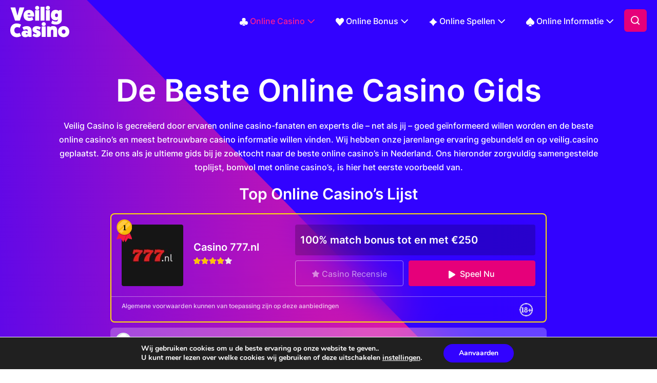

--- FILE ---
content_type: text/html; charset=UTF-8
request_url: https://www.veilig.casino/
body_size: 25310
content:
<!DOCTYPE html>

<html lang="nl-NL" prefix="og: https://ogp.me/ns#">

<head>
	<meta charset="UTF-8">
	<meta name="viewport" content="width=device-width, initial-scale=1">
	<link rel="profile" href="https://gmpg.org/xfn/11">
	
<!-- Search Engine Optimization door Rank Math PRO - https://rankmath.com/ -->
<title>Beste en Meest Betrouwbare Online Casino&#039;s &amp; Leukste Spellen</title>
<meta name="description" content="Ben je op zoek naar de beste online casino&#039;s? Bij veilig.casino vind je de betrouwbaarste casino&#039;s met uitgebreide review en exclusieve bonussen."/>
<meta name="robots" content="follow, index, max-snippet:-1, max-video-preview:-1, max-image-preview:large"/>
<link rel="canonical" href="https://www.veilig.casino" />
<meta property="og:locale" content="nl_NL" />
<meta property="og:type" content="website" />
<meta property="og:title" content="Beste en Meest Betrouwbare Online Casino&#039;s &amp; Leukste Spellen" />
<meta property="og:description" content="Ben je op zoek naar de beste online casino&#039;s? Bij veilig.casino vind je de betrouwbaarste casino&#039;s met uitgebreide review en exclusieve bonussen." />
<meta property="og:url" content="https://www.veilig.casino" />
<meta property="og:site_name" content="Veilig Casino" />
<meta property="og:updated_time" content="2025-02-14T20:28:51+01:00" />
<meta property="og:image" content="https://www.veilig.casino/wp-content/uploads/2024/04/veiling-casino-logo-1200x630-1.png" />
<meta property="og:image:secure_url" content="https://www.veilig.casino/wp-content/uploads/2024/04/veiling-casino-logo-1200x630-1.png" />
<meta property="og:image:width" content="1200" />
<meta property="og:image:height" content="630" />
<meta property="og:image:alt" content="veilig casino" />
<meta property="og:image:type" content="image/png" />
<meta property="article:published_time" content="2023-11-03T13:45:39+01:00" />
<meta property="article:modified_time" content="2025-02-14T20:28:51+01:00" />
<meta name="twitter:card" content="summary_large_image" />
<meta name="twitter:title" content="Beste en Meest Betrouwbare Online Casino&#039;s &amp; Leukste Spellen" />
<meta name="twitter:description" content="Ben je op zoek naar de beste online casino&#039;s? Bij veilig.casino vind je de betrouwbaarste casino&#039;s met uitgebreide review en exclusieve bonussen." />
<meta name="twitter:image" content="https://www.veilig.casino/wp-content/uploads/2024/04/veiling-casino-logo-1200x630-1.png" />
<meta name="twitter:label1" content="Geschreven door" />
<meta name="twitter:data1" content="SEO" />
<meta name="twitter:label2" content="Tijd om te lezen" />
<meta name="twitter:data2" content="Minder dan een minuut" />
<script type="application/ld+json" class="rank-math-schema-pro">{"@context":"https://schema.org","@graph":[{"@type":["Person","Organization"],"@id":"https://www.veilig.casino/#person","name":"Veilig Casino","logo":{"@type":"ImageObject","@id":"https://www.veilig.casino/#logo","url":"https://www.veilig.casino/wp-content/uploads/2023/11/veiling-casino-logo.svg","contentUrl":"https://www.veilig.casino/wp-content/uploads/2023/11/veiling-casino-logo.svg","caption":"Veilig Casino","inLanguage":"nl-NL"},"image":{"@type":"ImageObject","@id":"https://www.veilig.casino/#logo","url":"https://www.veilig.casino/wp-content/uploads/2023/11/veiling-casino-logo.svg","contentUrl":"https://www.veilig.casino/wp-content/uploads/2023/11/veiling-casino-logo.svg","caption":"Veilig Casino","inLanguage":"nl-NL"}},{"@type":"WebSite","@id":"https://www.veilig.casino/#website","url":"https://www.veilig.casino","name":"Veilig Casino","publisher":{"@id":"https://www.veilig.casino/#person"},"inLanguage":"nl-NL","potentialAction":{"@type":"SearchAction","target":"https://www.veilig.casino/?s={search_term_string}","query-input":"required name=search_term_string"}},{"@type":"ImageObject","@id":"https://veilig.casino/wp-content/uploads/2023/12/ideal-logo.png","url":"https://veilig.casino/wp-content/uploads/2023/12/ideal-logo.png","width":"200","height":"200","inLanguage":"nl-NL"},{"@type":"WebPage","@id":"https://www.veilig.casino#webpage","url":"https://www.veilig.casino","name":"Beste en Meest Betrouwbare Online Casino&#039;s &amp; Leukste Spellen","datePublished":"2023-11-03T13:45:39+01:00","dateModified":"2025-02-14T20:28:51+01:00","about":{"@id":"https://www.veilig.casino/#person"},"isPartOf":{"@id":"https://www.veilig.casino/#website"},"primaryImageOfPage":{"@id":"https://veilig.casino/wp-content/uploads/2023/12/ideal-logo.png"},"inLanguage":"nl-NL"},{"@type":"Person","@id":"https://www.veilig.casino/author/seo_author_veilig","name":"SEO","url":"https://www.veilig.casino/author/seo_author_veilig","image":{"@type":"ImageObject","@id":"/wp-content/uploads/2023/11/author.png","url":"/wp-content/uploads/2023/11/author.png","caption":"SEO","inLanguage":"nl-NL"}},{"@type":"Article","headline":"Beste en Meest Betrouwbare Online Casino&#039;s &amp; Leukste Spellen","datePublished":"2023-11-03T13:45:39+01:00","dateModified":"2025-02-14T20:28:51+01:00","author":{"@id":"https://www.veilig.casino/author/seo_author_veilig","name":"SEO"},"publisher":{"@id":"https://www.veilig.casino/#person"},"description":"Ben je op zoek naar de beste online casino&#039;s? Bij veilig.casino vind je de betrouwbaarste casino&#039;s met uitgebreide review en exclusieve bonussen.","name":"Beste en Meest Betrouwbare Online Casino&#039;s &amp; Leukste Spellen","@id":"https://www.veilig.casino#richSnippet","isPartOf":{"@id":"https://www.veilig.casino#webpage"},"image":{"@id":"https://veilig.casino/wp-content/uploads/2023/12/ideal-logo.png"},"inLanguage":"nl-NL","mainEntityOfPage":{"@id":"https://www.veilig.casino#webpage"}}]}</script>
<!-- /Rank Math WordPress SEO plugin -->

<link rel="alternate" type="application/rss+xml" title="Veilig Casino &raquo; feed" href="https://www.veilig.casino/feed" />
<link rel="alternate" type="application/rss+xml" title="Veilig Casino &raquo; reacties feed" href="https://www.veilig.casino/comments/feed" />
<link rel="alternate" title="oEmbed (JSON)" type="application/json+oembed" href="https://www.veilig.casino/wp-json/oembed/1.0/embed?url=https%3A%2F%2Fwww.veilig.casino" />
<link rel="alternate" title="oEmbed (XML)" type="text/xml+oembed" href="https://www.veilig.casino/wp-json/oembed/1.0/embed?url=https%3A%2F%2Fwww.veilig.casino&#038;format=xml" />
		<style class="wpbf-google-fonts">@font-face{font-family:'Inter';font-style:normal;font-weight:600;font-display:swap;src:url(https://www.veilig.casino/wp-content/fonts/inter/UcC73FwrK3iLTeHuS_fvQtMwCp50KnMa2JL7SUc.woff2) format('woff2');unicode-range:U+0460-052F,U+1C80-1C88,U+20B4,U+2DE0-2DFF,U+A640-A69F,U+FE2E-FE2F;}@font-face{font-family:'Inter';font-style:normal;font-weight:600;font-display:swap;src:url(https://www.veilig.casino/wp-content/fonts/inter/UcC73FwrK3iLTeHuS_fvQtMwCp50KnMa0ZL7SUc.woff2) format('woff2');unicode-range:U+0301,U+0400-045F,U+0490-0491,U+04B0-04B1,U+2116;}@font-face{font-family:'Inter';font-style:normal;font-weight:600;font-display:swap;src:url(https://www.veilig.casino/wp-content/fonts/inter/UcC73FwrK3iLTeHuS_fvQtMwCp50KnMa2ZL7SUc.woff2) format('woff2');unicode-range:U+1F00-1FFF;}@font-face{font-family:'Inter';font-style:normal;font-weight:600;font-display:swap;src:url(https://www.veilig.casino/wp-content/fonts/inter/UcC73FwrK3iLTeHuS_fvQtMwCp50KnMa1pL7SUc.woff2) format('woff2');unicode-range:U+0370-0377,U+037A-037F,U+0384-038A,U+038C,U+038E-03A1,U+03A3-03FF;}@font-face{font-family:'Inter';font-style:normal;font-weight:600;font-display:swap;src:url(https://www.veilig.casino/wp-content/fonts/inter/UcC73FwrK3iLTeHuS_fvQtMwCp50KnMa2pL7SUc.woff2) format('woff2');unicode-range:U+0102-0103,U+0110-0111,U+0128-0129,U+0168-0169,U+01A0-01A1,U+01AF-01B0,U+0300-0301,U+0303-0304,U+0308-0309,U+0323,U+0329,U+1EA0-1EF9,U+20AB;}@font-face{font-family:'Inter';font-style:normal;font-weight:600;font-display:swap;src:url(https://www.veilig.casino/wp-content/fonts/inter/UcC73FwrK3iLTeHuS_fvQtMwCp50KnMa25L7SUc.woff2) format('woff2');unicode-range:U+0100-02AF,U+0304,U+0308,U+0329,U+1E00-1E9F,U+1EF2-1EFF,U+2020,U+20A0-20AB,U+20AD-20C0,U+2113,U+2C60-2C7F,U+A720-A7FF;}@font-face{font-family:'Inter';font-style:normal;font-weight:600;font-display:swap;src:url(https://www.veilig.casino/wp-content/fonts/inter/UcC73FwrK3iLTeHuS_fvQtMwCp50KnMa1ZL7.woff2) format('woff2');unicode-range:U+0000-00FF,U+0131,U+0152-0153,U+02BB-02BC,U+02C6,U+02DA,U+02DC,U+0304,U+0308,U+0329,U+2000-206F,U+2074,U+20AC,U+2122,U+2191,U+2193,U+2212,U+2215,U+FEFF,U+FFFD;}@font-face{font-family:'Inter';font-style:normal;font-weight:500;font-display:swap;src:url(https://www.veilig.casino/wp-content/fonts/inter/UcC73FwrK3iLTeHuS_fvQtMwCp50KnMa2JL7SUc.woff2) format('woff2');unicode-range:U+0460-052F,U+1C80-1C88,U+20B4,U+2DE0-2DFF,U+A640-A69F,U+FE2E-FE2F;}@font-face{font-family:'Inter';font-style:normal;font-weight:500;font-display:swap;src:url(https://www.veilig.casino/wp-content/fonts/inter/UcC73FwrK3iLTeHuS_fvQtMwCp50KnMa0ZL7SUc.woff2) format('woff2');unicode-range:U+0301,U+0400-045F,U+0490-0491,U+04B0-04B1,U+2116;}@font-face{font-family:'Inter';font-style:normal;font-weight:500;font-display:swap;src:url(https://www.veilig.casino/wp-content/fonts/inter/UcC73FwrK3iLTeHuS_fvQtMwCp50KnMa2ZL7SUc.woff2) format('woff2');unicode-range:U+1F00-1FFF;}@font-face{font-family:'Inter';font-style:normal;font-weight:500;font-display:swap;src:url(https://www.veilig.casino/wp-content/fonts/inter/UcC73FwrK3iLTeHuS_fvQtMwCp50KnMa1pL7SUc.woff2) format('woff2');unicode-range:U+0370-0377,U+037A-037F,U+0384-038A,U+038C,U+038E-03A1,U+03A3-03FF;}@font-face{font-family:'Inter';font-style:normal;font-weight:500;font-display:swap;src:url(https://www.veilig.casino/wp-content/fonts/inter/UcC73FwrK3iLTeHuS_fvQtMwCp50KnMa2pL7SUc.woff2) format('woff2');unicode-range:U+0102-0103,U+0110-0111,U+0128-0129,U+0168-0169,U+01A0-01A1,U+01AF-01B0,U+0300-0301,U+0303-0304,U+0308-0309,U+0323,U+0329,U+1EA0-1EF9,U+20AB;}@font-face{font-family:'Inter';font-style:normal;font-weight:500;font-display:swap;src:url(https://www.veilig.casino/wp-content/fonts/inter/UcC73FwrK3iLTeHuS_fvQtMwCp50KnMa25L7SUc.woff2) format('woff2');unicode-range:U+0100-02AF,U+0304,U+0308,U+0329,U+1E00-1E9F,U+1EF2-1EFF,U+2020,U+20A0-20AB,U+20AD-20C0,U+2113,U+2C60-2C7F,U+A720-A7FF;}@font-face{font-family:'Inter';font-style:normal;font-weight:500;font-display:swap;src:url(https://www.veilig.casino/wp-content/fonts/inter/UcC73FwrK3iLTeHuS_fvQtMwCp50KnMa1ZL7.woff2) format('woff2');unicode-range:U+0000-00FF,U+0131,U+0152-0153,U+02BB-02BC,U+02C6,U+02DA,U+02DC,U+0304,U+0308,U+0329,U+2000-206F,U+2074,U+20AC,U+2122,U+2191,U+2193,U+2212,U+2215,U+FEFF,U+FFFD;}</style>
		<style id='wp-img-auto-sizes-contain-inline-css'>
img:is([sizes=auto i],[sizes^="auto," i]){contain-intrinsic-size:3000px 1500px}
/*# sourceURL=wp-img-auto-sizes-contain-inline-css */
</style>
<style id='wp-emoji-styles-inline-css'>

	img.wp-smiley, img.emoji {
		display: inline !important;
		border: none !important;
		box-shadow: none !important;
		height: 1em !important;
		width: 1em !important;
		margin: 0 0.07em !important;
		vertical-align: -0.1em !important;
		background: none !important;
		padding: 0 !important;
	}
/*# sourceURL=wp-emoji-styles-inline-css */
</style>
<style id='wp-block-library-inline-css'>
:root{--wp-block-synced-color:#7a00df;--wp-block-synced-color--rgb:122,0,223;--wp-bound-block-color:var(--wp-block-synced-color);--wp-editor-canvas-background:#ddd;--wp-admin-theme-color:#007cba;--wp-admin-theme-color--rgb:0,124,186;--wp-admin-theme-color-darker-10:#006ba1;--wp-admin-theme-color-darker-10--rgb:0,107,160.5;--wp-admin-theme-color-darker-20:#005a87;--wp-admin-theme-color-darker-20--rgb:0,90,135;--wp-admin-border-width-focus:2px}@media (min-resolution:192dpi){:root{--wp-admin-border-width-focus:1.5px}}.wp-element-button{cursor:pointer}:root .has-very-light-gray-background-color{background-color:#eee}:root .has-very-dark-gray-background-color{background-color:#313131}:root .has-very-light-gray-color{color:#eee}:root .has-very-dark-gray-color{color:#313131}:root .has-vivid-green-cyan-to-vivid-cyan-blue-gradient-background{background:linear-gradient(135deg,#00d084,#0693e3)}:root .has-purple-crush-gradient-background{background:linear-gradient(135deg,#34e2e4,#4721fb 50%,#ab1dfe)}:root .has-hazy-dawn-gradient-background{background:linear-gradient(135deg,#faaca8,#dad0ec)}:root .has-subdued-olive-gradient-background{background:linear-gradient(135deg,#fafae1,#67a671)}:root .has-atomic-cream-gradient-background{background:linear-gradient(135deg,#fdd79a,#004a59)}:root .has-nightshade-gradient-background{background:linear-gradient(135deg,#330968,#31cdcf)}:root .has-midnight-gradient-background{background:linear-gradient(135deg,#020381,#2874fc)}:root{--wp--preset--font-size--normal:16px;--wp--preset--font-size--huge:42px}.has-regular-font-size{font-size:1em}.has-larger-font-size{font-size:2.625em}.has-normal-font-size{font-size:var(--wp--preset--font-size--normal)}.has-huge-font-size{font-size:var(--wp--preset--font-size--huge)}.has-text-align-center{text-align:center}.has-text-align-left{text-align:left}.has-text-align-right{text-align:right}.has-fit-text{white-space:nowrap!important}#end-resizable-editor-section{display:none}.aligncenter{clear:both}.items-justified-left{justify-content:flex-start}.items-justified-center{justify-content:center}.items-justified-right{justify-content:flex-end}.items-justified-space-between{justify-content:space-between}.screen-reader-text{border:0;clip-path:inset(50%);height:1px;margin:-1px;overflow:hidden;padding:0;position:absolute;width:1px;word-wrap:normal!important}.screen-reader-text:focus{background-color:#ddd;clip-path:none;color:#444;display:block;font-size:1em;height:auto;left:5px;line-height:normal;padding:15px 23px 14px;text-decoration:none;top:5px;width:auto;z-index:100000}html :where(.has-border-color){border-style:solid}html :where([style*=border-top-color]){border-top-style:solid}html :where([style*=border-right-color]){border-right-style:solid}html :where([style*=border-bottom-color]){border-bottom-style:solid}html :where([style*=border-left-color]){border-left-style:solid}html :where([style*=border-width]){border-style:solid}html :where([style*=border-top-width]){border-top-style:solid}html :where([style*=border-right-width]){border-right-style:solid}html :where([style*=border-bottom-width]){border-bottom-style:solid}html :where([style*=border-left-width]){border-left-style:solid}html :where(img[class*=wp-image-]){height:auto;max-width:100%}:where(figure){margin:0 0 1em}html :where(.is-position-sticky){--wp-admin--admin-bar--position-offset:var(--wp-admin--admin-bar--height,0px)}@media screen and (max-width:600px){html :where(.is-position-sticky){--wp-admin--admin-bar--position-offset:0px}}

/*# sourceURL=wp-block-library-inline-css */
</style><style id='wp-block-button-inline-css'>
.wp-block-button__link{align-content:center;box-sizing:border-box;cursor:pointer;display:inline-block;height:100%;text-align:center;word-break:break-word}.wp-block-button__link.aligncenter{text-align:center}.wp-block-button__link.alignright{text-align:right}:where(.wp-block-button__link){border-radius:9999px;box-shadow:none;padding:calc(.667em + 2px) calc(1.333em + 2px);text-decoration:none}.wp-block-button[style*=text-decoration] .wp-block-button__link{text-decoration:inherit}.wp-block-buttons>.wp-block-button.has-custom-width{max-width:none}.wp-block-buttons>.wp-block-button.has-custom-width .wp-block-button__link{width:100%}.wp-block-buttons>.wp-block-button.has-custom-font-size .wp-block-button__link{font-size:inherit}.wp-block-buttons>.wp-block-button.wp-block-button__width-25{width:calc(25% - var(--wp--style--block-gap, .5em)*.75)}.wp-block-buttons>.wp-block-button.wp-block-button__width-50{width:calc(50% - var(--wp--style--block-gap, .5em)*.5)}.wp-block-buttons>.wp-block-button.wp-block-button__width-75{width:calc(75% - var(--wp--style--block-gap, .5em)*.25)}.wp-block-buttons>.wp-block-button.wp-block-button__width-100{flex-basis:100%;width:100%}.wp-block-buttons.is-vertical>.wp-block-button.wp-block-button__width-25{width:25%}.wp-block-buttons.is-vertical>.wp-block-button.wp-block-button__width-50{width:50%}.wp-block-buttons.is-vertical>.wp-block-button.wp-block-button__width-75{width:75%}.wp-block-button.is-style-squared,.wp-block-button__link.wp-block-button.is-style-squared{border-radius:0}.wp-block-button.no-border-radius,.wp-block-button__link.no-border-radius{border-radius:0!important}:root :where(.wp-block-button .wp-block-button__link.is-style-outline),:root :where(.wp-block-button.is-style-outline>.wp-block-button__link){border:2px solid;padding:.667em 1.333em}:root :where(.wp-block-button .wp-block-button__link.is-style-outline:not(.has-text-color)),:root :where(.wp-block-button.is-style-outline>.wp-block-button__link:not(.has-text-color)){color:currentColor}:root :where(.wp-block-button .wp-block-button__link.is-style-outline:not(.has-background)),:root :where(.wp-block-button.is-style-outline>.wp-block-button__link:not(.has-background)){background-color:initial;background-image:none}
/*# sourceURL=https://www.veilig.casino/wp-includes/blocks/button/style.min.css */
</style>
<style id='wp-block-heading-inline-css'>
h1:where(.wp-block-heading).has-background,h2:where(.wp-block-heading).has-background,h3:where(.wp-block-heading).has-background,h4:where(.wp-block-heading).has-background,h5:where(.wp-block-heading).has-background,h6:where(.wp-block-heading).has-background{padding:1.25em 2.375em}h1.has-text-align-left[style*=writing-mode]:where([style*=vertical-lr]),h1.has-text-align-right[style*=writing-mode]:where([style*=vertical-rl]),h2.has-text-align-left[style*=writing-mode]:where([style*=vertical-lr]),h2.has-text-align-right[style*=writing-mode]:where([style*=vertical-rl]),h3.has-text-align-left[style*=writing-mode]:where([style*=vertical-lr]),h3.has-text-align-right[style*=writing-mode]:where([style*=vertical-rl]),h4.has-text-align-left[style*=writing-mode]:where([style*=vertical-lr]),h4.has-text-align-right[style*=writing-mode]:where([style*=vertical-rl]),h5.has-text-align-left[style*=writing-mode]:where([style*=vertical-lr]),h5.has-text-align-right[style*=writing-mode]:where([style*=vertical-rl]),h6.has-text-align-left[style*=writing-mode]:where([style*=vertical-lr]),h6.has-text-align-right[style*=writing-mode]:where([style*=vertical-rl]){rotate:180deg}
/*# sourceURL=https://www.veilig.casino/wp-includes/blocks/heading/style.min.css */
</style>
<style id='wp-block-image-inline-css'>
.wp-block-image>a,.wp-block-image>figure>a{display:inline-block}.wp-block-image img{box-sizing:border-box;height:auto;max-width:100%;vertical-align:bottom}@media not (prefers-reduced-motion){.wp-block-image img.hide{visibility:hidden}.wp-block-image img.show{animation:show-content-image .4s}}.wp-block-image[style*=border-radius] img,.wp-block-image[style*=border-radius]>a{border-radius:inherit}.wp-block-image.has-custom-border img{box-sizing:border-box}.wp-block-image.aligncenter{text-align:center}.wp-block-image.alignfull>a,.wp-block-image.alignwide>a{width:100%}.wp-block-image.alignfull img,.wp-block-image.alignwide img{height:auto;width:100%}.wp-block-image .aligncenter,.wp-block-image .alignleft,.wp-block-image .alignright,.wp-block-image.aligncenter,.wp-block-image.alignleft,.wp-block-image.alignright{display:table}.wp-block-image .aligncenter>figcaption,.wp-block-image .alignleft>figcaption,.wp-block-image .alignright>figcaption,.wp-block-image.aligncenter>figcaption,.wp-block-image.alignleft>figcaption,.wp-block-image.alignright>figcaption{caption-side:bottom;display:table-caption}.wp-block-image .alignleft{float:left;margin:.5em 1em .5em 0}.wp-block-image .alignright{float:right;margin:.5em 0 .5em 1em}.wp-block-image .aligncenter{margin-left:auto;margin-right:auto}.wp-block-image :where(figcaption){margin-bottom:1em;margin-top:.5em}.wp-block-image.is-style-circle-mask img{border-radius:9999px}@supports ((-webkit-mask-image:none) or (mask-image:none)) or (-webkit-mask-image:none){.wp-block-image.is-style-circle-mask img{border-radius:0;-webkit-mask-image:url('data:image/svg+xml;utf8,<svg viewBox="0 0 100 100" xmlns="http://www.w3.org/2000/svg"><circle cx="50" cy="50" r="50"/></svg>');mask-image:url('data:image/svg+xml;utf8,<svg viewBox="0 0 100 100" xmlns="http://www.w3.org/2000/svg"><circle cx="50" cy="50" r="50"/></svg>');mask-mode:alpha;-webkit-mask-position:center;mask-position:center;-webkit-mask-repeat:no-repeat;mask-repeat:no-repeat;-webkit-mask-size:contain;mask-size:contain}}:root :where(.wp-block-image.is-style-rounded img,.wp-block-image .is-style-rounded img){border-radius:9999px}.wp-block-image figure{margin:0}.wp-lightbox-container{display:flex;flex-direction:column;position:relative}.wp-lightbox-container img{cursor:zoom-in}.wp-lightbox-container img:hover+button{opacity:1}.wp-lightbox-container button{align-items:center;backdrop-filter:blur(16px) saturate(180%);background-color:#5a5a5a40;border:none;border-radius:4px;cursor:zoom-in;display:flex;height:20px;justify-content:center;opacity:0;padding:0;position:absolute;right:16px;text-align:center;top:16px;width:20px;z-index:100}@media not (prefers-reduced-motion){.wp-lightbox-container button{transition:opacity .2s ease}}.wp-lightbox-container button:focus-visible{outline:3px auto #5a5a5a40;outline:3px auto -webkit-focus-ring-color;outline-offset:3px}.wp-lightbox-container button:hover{cursor:pointer;opacity:1}.wp-lightbox-container button:focus{opacity:1}.wp-lightbox-container button:focus,.wp-lightbox-container button:hover,.wp-lightbox-container button:not(:hover):not(:active):not(.has-background){background-color:#5a5a5a40;border:none}.wp-lightbox-overlay{box-sizing:border-box;cursor:zoom-out;height:100vh;left:0;overflow:hidden;position:fixed;top:0;visibility:hidden;width:100%;z-index:100000}.wp-lightbox-overlay .close-button{align-items:center;cursor:pointer;display:flex;justify-content:center;min-height:40px;min-width:40px;padding:0;position:absolute;right:calc(env(safe-area-inset-right) + 16px);top:calc(env(safe-area-inset-top) + 16px);z-index:5000000}.wp-lightbox-overlay .close-button:focus,.wp-lightbox-overlay .close-button:hover,.wp-lightbox-overlay .close-button:not(:hover):not(:active):not(.has-background){background:none;border:none}.wp-lightbox-overlay .lightbox-image-container{height:var(--wp--lightbox-container-height);left:50%;overflow:hidden;position:absolute;top:50%;transform:translate(-50%,-50%);transform-origin:top left;width:var(--wp--lightbox-container-width);z-index:9999999999}.wp-lightbox-overlay .wp-block-image{align-items:center;box-sizing:border-box;display:flex;height:100%;justify-content:center;margin:0;position:relative;transform-origin:0 0;width:100%;z-index:3000000}.wp-lightbox-overlay .wp-block-image img{height:var(--wp--lightbox-image-height);min-height:var(--wp--lightbox-image-height);min-width:var(--wp--lightbox-image-width);width:var(--wp--lightbox-image-width)}.wp-lightbox-overlay .wp-block-image figcaption{display:none}.wp-lightbox-overlay button{background:none;border:none}.wp-lightbox-overlay .scrim{background-color:#fff;height:100%;opacity:.9;position:absolute;width:100%;z-index:2000000}.wp-lightbox-overlay.active{visibility:visible}@media not (prefers-reduced-motion){.wp-lightbox-overlay.active{animation:turn-on-visibility .25s both}.wp-lightbox-overlay.active img{animation:turn-on-visibility .35s both}.wp-lightbox-overlay.show-closing-animation:not(.active){animation:turn-off-visibility .35s both}.wp-lightbox-overlay.show-closing-animation:not(.active) img{animation:turn-off-visibility .25s both}.wp-lightbox-overlay.zoom.active{animation:none;opacity:1;visibility:visible}.wp-lightbox-overlay.zoom.active .lightbox-image-container{animation:lightbox-zoom-in .4s}.wp-lightbox-overlay.zoom.active .lightbox-image-container img{animation:none}.wp-lightbox-overlay.zoom.active .scrim{animation:turn-on-visibility .4s forwards}.wp-lightbox-overlay.zoom.show-closing-animation:not(.active){animation:none}.wp-lightbox-overlay.zoom.show-closing-animation:not(.active) .lightbox-image-container{animation:lightbox-zoom-out .4s}.wp-lightbox-overlay.zoom.show-closing-animation:not(.active) .lightbox-image-container img{animation:none}.wp-lightbox-overlay.zoom.show-closing-animation:not(.active) .scrim{animation:turn-off-visibility .4s forwards}}@keyframes show-content-image{0%{visibility:hidden}99%{visibility:hidden}to{visibility:visible}}@keyframes turn-on-visibility{0%{opacity:0}to{opacity:1}}@keyframes turn-off-visibility{0%{opacity:1;visibility:visible}99%{opacity:0;visibility:visible}to{opacity:0;visibility:hidden}}@keyframes lightbox-zoom-in{0%{transform:translate(calc((-100vw + var(--wp--lightbox-scrollbar-width))/2 + var(--wp--lightbox-initial-left-position)),calc(-50vh + var(--wp--lightbox-initial-top-position))) scale(var(--wp--lightbox-scale))}to{transform:translate(-50%,-50%) scale(1)}}@keyframes lightbox-zoom-out{0%{transform:translate(-50%,-50%) scale(1);visibility:visible}99%{visibility:visible}to{transform:translate(calc((-100vw + var(--wp--lightbox-scrollbar-width))/2 + var(--wp--lightbox-initial-left-position)),calc(-50vh + var(--wp--lightbox-initial-top-position))) scale(var(--wp--lightbox-scale));visibility:hidden}}
/*# sourceURL=https://www.veilig.casino/wp-includes/blocks/image/style.min.css */
</style>
<style id='wp-block-buttons-inline-css'>
.wp-block-buttons{box-sizing:border-box}.wp-block-buttons.is-vertical{flex-direction:column}.wp-block-buttons.is-vertical>.wp-block-button:last-child{margin-bottom:0}.wp-block-buttons>.wp-block-button{display:inline-block;margin:0}.wp-block-buttons.is-content-justification-left{justify-content:flex-start}.wp-block-buttons.is-content-justification-left.is-vertical{align-items:flex-start}.wp-block-buttons.is-content-justification-center{justify-content:center}.wp-block-buttons.is-content-justification-center.is-vertical{align-items:center}.wp-block-buttons.is-content-justification-right{justify-content:flex-end}.wp-block-buttons.is-content-justification-right.is-vertical{align-items:flex-end}.wp-block-buttons.is-content-justification-space-between{justify-content:space-between}.wp-block-buttons.aligncenter{text-align:center}.wp-block-buttons:not(.is-content-justification-space-between,.is-content-justification-right,.is-content-justification-left,.is-content-justification-center) .wp-block-button.aligncenter{margin-left:auto;margin-right:auto;width:100%}.wp-block-buttons[style*=text-decoration] .wp-block-button,.wp-block-buttons[style*=text-decoration] .wp-block-button__link{text-decoration:inherit}.wp-block-buttons.has-custom-font-size .wp-block-button__link{font-size:inherit}.wp-block-buttons .wp-block-button__link{width:100%}.wp-block-button.aligncenter{text-align:center}
/*# sourceURL=https://www.veilig.casino/wp-includes/blocks/buttons/style.min.css */
</style>
<style id='wp-block-columns-inline-css'>
.wp-block-columns{box-sizing:border-box;display:flex;flex-wrap:wrap!important}@media (min-width:782px){.wp-block-columns{flex-wrap:nowrap!important}}.wp-block-columns{align-items:normal!important}.wp-block-columns.are-vertically-aligned-top{align-items:flex-start}.wp-block-columns.are-vertically-aligned-center{align-items:center}.wp-block-columns.are-vertically-aligned-bottom{align-items:flex-end}@media (max-width:781px){.wp-block-columns:not(.is-not-stacked-on-mobile)>.wp-block-column{flex-basis:100%!important}}@media (min-width:782px){.wp-block-columns:not(.is-not-stacked-on-mobile)>.wp-block-column{flex-basis:0;flex-grow:1}.wp-block-columns:not(.is-not-stacked-on-mobile)>.wp-block-column[style*=flex-basis]{flex-grow:0}}.wp-block-columns.is-not-stacked-on-mobile{flex-wrap:nowrap!important}.wp-block-columns.is-not-stacked-on-mobile>.wp-block-column{flex-basis:0;flex-grow:1}.wp-block-columns.is-not-stacked-on-mobile>.wp-block-column[style*=flex-basis]{flex-grow:0}:where(.wp-block-columns){margin-bottom:1.75em}:where(.wp-block-columns.has-background){padding:1.25em 2.375em}.wp-block-column{flex-grow:1;min-width:0;overflow-wrap:break-word;word-break:break-word}.wp-block-column.is-vertically-aligned-top{align-self:flex-start}.wp-block-column.is-vertically-aligned-center{align-self:center}.wp-block-column.is-vertically-aligned-bottom{align-self:flex-end}.wp-block-column.is-vertically-aligned-stretch{align-self:stretch}.wp-block-column.is-vertically-aligned-bottom,.wp-block-column.is-vertically-aligned-center,.wp-block-column.is-vertically-aligned-top{width:100%}
/*# sourceURL=https://www.veilig.casino/wp-includes/blocks/columns/style.min.css */
</style>
<style id='wp-block-paragraph-inline-css'>
.is-small-text{font-size:.875em}.is-regular-text{font-size:1em}.is-large-text{font-size:2.25em}.is-larger-text{font-size:3em}.has-drop-cap:not(:focus):first-letter{float:left;font-size:8.4em;font-style:normal;font-weight:100;line-height:.68;margin:.05em .1em 0 0;text-transform:uppercase}body.rtl .has-drop-cap:not(:focus):first-letter{float:none;margin-left:.1em}p.has-drop-cap.has-background{overflow:hidden}:root :where(p.has-background){padding:1.25em 2.375em}:where(p.has-text-color:not(.has-link-color)) a{color:inherit}p.has-text-align-left[style*="writing-mode:vertical-lr"],p.has-text-align-right[style*="writing-mode:vertical-rl"]{rotate:180deg}
/*# sourceURL=https://www.veilig.casino/wp-includes/blocks/paragraph/style.min.css */
</style>
<style id='global-styles-inline-css'>
:root{--wp--preset--aspect-ratio--square: 1;--wp--preset--aspect-ratio--4-3: 4/3;--wp--preset--aspect-ratio--3-4: 3/4;--wp--preset--aspect-ratio--3-2: 3/2;--wp--preset--aspect-ratio--2-3: 2/3;--wp--preset--aspect-ratio--16-9: 16/9;--wp--preset--aspect-ratio--9-16: 9/16;--wp--preset--color--black: #000000;--wp--preset--color--cyan-bluish-gray: #abb8c3;--wp--preset--color--white: #ffffff;--wp--preset--color--pale-pink: #f78da7;--wp--preset--color--vivid-red: #cf2e2e;--wp--preset--color--luminous-vivid-orange: #ff6900;--wp--preset--color--luminous-vivid-amber: #fcb900;--wp--preset--color--light-green-cyan: #7bdcb5;--wp--preset--color--vivid-green-cyan: #00d084;--wp--preset--color--pale-cyan-blue: #8ed1fc;--wp--preset--color--vivid-cyan-blue: #0693e3;--wp--preset--color--vivid-purple: #9b51e0;--wp--preset--gradient--vivid-cyan-blue-to-vivid-purple: linear-gradient(135deg,rgb(6,147,227) 0%,rgb(155,81,224) 100%);--wp--preset--gradient--light-green-cyan-to-vivid-green-cyan: linear-gradient(135deg,rgb(122,220,180) 0%,rgb(0,208,130) 100%);--wp--preset--gradient--luminous-vivid-amber-to-luminous-vivid-orange: linear-gradient(135deg,rgb(252,185,0) 0%,rgb(255,105,0) 100%);--wp--preset--gradient--luminous-vivid-orange-to-vivid-red: linear-gradient(135deg,rgb(255,105,0) 0%,rgb(207,46,46) 100%);--wp--preset--gradient--very-light-gray-to-cyan-bluish-gray: linear-gradient(135deg,rgb(238,238,238) 0%,rgb(169,184,195) 100%);--wp--preset--gradient--cool-to-warm-spectrum: linear-gradient(135deg,rgb(74,234,220) 0%,rgb(151,120,209) 20%,rgb(207,42,186) 40%,rgb(238,44,130) 60%,rgb(251,105,98) 80%,rgb(254,248,76) 100%);--wp--preset--gradient--blush-light-purple: linear-gradient(135deg,rgb(255,206,236) 0%,rgb(152,150,240) 100%);--wp--preset--gradient--blush-bordeaux: linear-gradient(135deg,rgb(254,205,165) 0%,rgb(254,45,45) 50%,rgb(107,0,62) 100%);--wp--preset--gradient--luminous-dusk: linear-gradient(135deg,rgb(255,203,112) 0%,rgb(199,81,192) 50%,rgb(65,88,208) 100%);--wp--preset--gradient--pale-ocean: linear-gradient(135deg,rgb(255,245,203) 0%,rgb(182,227,212) 50%,rgb(51,167,181) 100%);--wp--preset--gradient--electric-grass: linear-gradient(135deg,rgb(202,248,128) 0%,rgb(113,206,126) 100%);--wp--preset--gradient--midnight: linear-gradient(135deg,rgb(2,3,129) 0%,rgb(40,116,252) 100%);--wp--preset--font-size--small: 14px;--wp--preset--font-size--medium: 20px;--wp--preset--font-size--large: 20px;--wp--preset--font-size--x-large: 42px;--wp--preset--font-size--tiny: 12px;--wp--preset--font-size--regular: 16px;--wp--preset--font-size--larger: 32px;--wp--preset--font-size--extra: 44px;--wp--preset--spacing--20: 0.44rem;--wp--preset--spacing--30: 0.67rem;--wp--preset--spacing--40: 1rem;--wp--preset--spacing--50: 1.5rem;--wp--preset--spacing--60: 2.25rem;--wp--preset--spacing--70: 3.38rem;--wp--preset--spacing--80: 5.06rem;--wp--preset--shadow--natural: 6px 6px 9px rgba(0, 0, 0, 0.2);--wp--preset--shadow--deep: 12px 12px 50px rgba(0, 0, 0, 0.4);--wp--preset--shadow--sharp: 6px 6px 0px rgba(0, 0, 0, 0.2);--wp--preset--shadow--outlined: 6px 6px 0px -3px rgb(255, 255, 255), 6px 6px rgb(0, 0, 0);--wp--preset--shadow--crisp: 6px 6px 0px rgb(0, 0, 0);}:root { --wp--style--global--content-size: 1000px;--wp--style--global--wide-size: 1400px; }:where(body) { margin: 0; }.wp-site-blocks > .alignleft { float: left; margin-right: 2em; }.wp-site-blocks > .alignright { float: right; margin-left: 2em; }.wp-site-blocks > .aligncenter { justify-content: center; margin-left: auto; margin-right: auto; }:where(.wp-site-blocks) > * { margin-block-start: 24px; margin-block-end: 0; }:where(.wp-site-blocks) > :first-child { margin-block-start: 0; }:where(.wp-site-blocks) > :last-child { margin-block-end: 0; }:root { --wp--style--block-gap: 24px; }:root :where(.is-layout-flow) > :first-child{margin-block-start: 0;}:root :where(.is-layout-flow) > :last-child{margin-block-end: 0;}:root :where(.is-layout-flow) > *{margin-block-start: 24px;margin-block-end: 0;}:root :where(.is-layout-constrained) > :first-child{margin-block-start: 0;}:root :where(.is-layout-constrained) > :last-child{margin-block-end: 0;}:root :where(.is-layout-constrained) > *{margin-block-start: 24px;margin-block-end: 0;}:root :where(.is-layout-flex){gap: 24px;}:root :where(.is-layout-grid){gap: 24px;}.is-layout-flow > .alignleft{float: left;margin-inline-start: 0;margin-inline-end: 2em;}.is-layout-flow > .alignright{float: right;margin-inline-start: 2em;margin-inline-end: 0;}.is-layout-flow > .aligncenter{margin-left: auto !important;margin-right: auto !important;}.is-layout-constrained > .alignleft{float: left;margin-inline-start: 0;margin-inline-end: 2em;}.is-layout-constrained > .alignright{float: right;margin-inline-start: 2em;margin-inline-end: 0;}.is-layout-constrained > .aligncenter{margin-left: auto !important;margin-right: auto !important;}.is-layout-constrained > :where(:not(.alignleft):not(.alignright):not(.alignfull)){max-width: var(--wp--style--global--content-size);margin-left: auto !important;margin-right: auto !important;}.is-layout-constrained > .alignwide{max-width: var(--wp--style--global--wide-size);}body .is-layout-flex{display: flex;}.is-layout-flex{flex-wrap: wrap;align-items: center;}.is-layout-flex > :is(*, div){margin: 0;}body .is-layout-grid{display: grid;}.is-layout-grid > :is(*, div){margin: 0;}body{padding-top: 0px;padding-right: 0px;padding-bottom: 0px;padding-left: 0px;}a:where(:not(.wp-element-button)){text-decoration: underline;}:root :where(.wp-element-button, .wp-block-button__link){background-color: #32373c;border-width: 0;color: #fff;font-family: inherit;font-size: inherit;font-style: inherit;font-weight: inherit;letter-spacing: inherit;line-height: inherit;padding-top: calc(0.667em + 2px);padding-right: calc(1.333em + 2px);padding-bottom: calc(0.667em + 2px);padding-left: calc(1.333em + 2px);text-decoration: none;text-transform: inherit;}.has-black-color{color: var(--wp--preset--color--black) !important;}.has-cyan-bluish-gray-color{color: var(--wp--preset--color--cyan-bluish-gray) !important;}.has-white-color{color: var(--wp--preset--color--white) !important;}.has-pale-pink-color{color: var(--wp--preset--color--pale-pink) !important;}.has-vivid-red-color{color: var(--wp--preset--color--vivid-red) !important;}.has-luminous-vivid-orange-color{color: var(--wp--preset--color--luminous-vivid-orange) !important;}.has-luminous-vivid-amber-color{color: var(--wp--preset--color--luminous-vivid-amber) !important;}.has-light-green-cyan-color{color: var(--wp--preset--color--light-green-cyan) !important;}.has-vivid-green-cyan-color{color: var(--wp--preset--color--vivid-green-cyan) !important;}.has-pale-cyan-blue-color{color: var(--wp--preset--color--pale-cyan-blue) !important;}.has-vivid-cyan-blue-color{color: var(--wp--preset--color--vivid-cyan-blue) !important;}.has-vivid-purple-color{color: var(--wp--preset--color--vivid-purple) !important;}.has-black-background-color{background-color: var(--wp--preset--color--black) !important;}.has-cyan-bluish-gray-background-color{background-color: var(--wp--preset--color--cyan-bluish-gray) !important;}.has-white-background-color{background-color: var(--wp--preset--color--white) !important;}.has-pale-pink-background-color{background-color: var(--wp--preset--color--pale-pink) !important;}.has-vivid-red-background-color{background-color: var(--wp--preset--color--vivid-red) !important;}.has-luminous-vivid-orange-background-color{background-color: var(--wp--preset--color--luminous-vivid-orange) !important;}.has-luminous-vivid-amber-background-color{background-color: var(--wp--preset--color--luminous-vivid-amber) !important;}.has-light-green-cyan-background-color{background-color: var(--wp--preset--color--light-green-cyan) !important;}.has-vivid-green-cyan-background-color{background-color: var(--wp--preset--color--vivid-green-cyan) !important;}.has-pale-cyan-blue-background-color{background-color: var(--wp--preset--color--pale-cyan-blue) !important;}.has-vivid-cyan-blue-background-color{background-color: var(--wp--preset--color--vivid-cyan-blue) !important;}.has-vivid-purple-background-color{background-color: var(--wp--preset--color--vivid-purple) !important;}.has-black-border-color{border-color: var(--wp--preset--color--black) !important;}.has-cyan-bluish-gray-border-color{border-color: var(--wp--preset--color--cyan-bluish-gray) !important;}.has-white-border-color{border-color: var(--wp--preset--color--white) !important;}.has-pale-pink-border-color{border-color: var(--wp--preset--color--pale-pink) !important;}.has-vivid-red-border-color{border-color: var(--wp--preset--color--vivid-red) !important;}.has-luminous-vivid-orange-border-color{border-color: var(--wp--preset--color--luminous-vivid-orange) !important;}.has-luminous-vivid-amber-border-color{border-color: var(--wp--preset--color--luminous-vivid-amber) !important;}.has-light-green-cyan-border-color{border-color: var(--wp--preset--color--light-green-cyan) !important;}.has-vivid-green-cyan-border-color{border-color: var(--wp--preset--color--vivid-green-cyan) !important;}.has-pale-cyan-blue-border-color{border-color: var(--wp--preset--color--pale-cyan-blue) !important;}.has-vivid-cyan-blue-border-color{border-color: var(--wp--preset--color--vivid-cyan-blue) !important;}.has-vivid-purple-border-color{border-color: var(--wp--preset--color--vivid-purple) !important;}.has-vivid-cyan-blue-to-vivid-purple-gradient-background{background: var(--wp--preset--gradient--vivid-cyan-blue-to-vivid-purple) !important;}.has-light-green-cyan-to-vivid-green-cyan-gradient-background{background: var(--wp--preset--gradient--light-green-cyan-to-vivid-green-cyan) !important;}.has-luminous-vivid-amber-to-luminous-vivid-orange-gradient-background{background: var(--wp--preset--gradient--luminous-vivid-amber-to-luminous-vivid-orange) !important;}.has-luminous-vivid-orange-to-vivid-red-gradient-background{background: var(--wp--preset--gradient--luminous-vivid-orange-to-vivid-red) !important;}.has-very-light-gray-to-cyan-bluish-gray-gradient-background{background: var(--wp--preset--gradient--very-light-gray-to-cyan-bluish-gray) !important;}.has-cool-to-warm-spectrum-gradient-background{background: var(--wp--preset--gradient--cool-to-warm-spectrum) !important;}.has-blush-light-purple-gradient-background{background: var(--wp--preset--gradient--blush-light-purple) !important;}.has-blush-bordeaux-gradient-background{background: var(--wp--preset--gradient--blush-bordeaux) !important;}.has-luminous-dusk-gradient-background{background: var(--wp--preset--gradient--luminous-dusk) !important;}.has-pale-ocean-gradient-background{background: var(--wp--preset--gradient--pale-ocean) !important;}.has-electric-grass-gradient-background{background: var(--wp--preset--gradient--electric-grass) !important;}.has-midnight-gradient-background{background: var(--wp--preset--gradient--midnight) !important;}.has-small-font-size{font-size: var(--wp--preset--font-size--small) !important;}.has-medium-font-size{font-size: var(--wp--preset--font-size--medium) !important;}.has-large-font-size{font-size: var(--wp--preset--font-size--large) !important;}.has-x-large-font-size{font-size: var(--wp--preset--font-size--x-large) !important;}.has-tiny-font-size{font-size: var(--wp--preset--font-size--tiny) !important;}.has-regular-font-size{font-size: var(--wp--preset--font-size--regular) !important;}.has-larger-font-size{font-size: var(--wp--preset--font-size--larger) !important;}.has-extra-font-size{font-size: var(--wp--preset--font-size--extra) !important;}
/*# sourceURL=global-styles-inline-css */
</style>
<style id='core-block-supports-inline-css'>
.wp-container-core-columns-is-layout-28f84493{flex-wrap:nowrap;}.wp-container-core-column-is-layout-dd0d3f20 > *{margin-block-start:0;margin-block-end:0;}.wp-container-core-column-is-layout-dd0d3f20 > * + *{margin-block-start:20px;margin-block-end:0;}.wp-container-core-column-is-layout-ab536518 > *{margin-block-start:0;margin-block-end:0;}.wp-container-core-column-is-layout-ab536518 > * + *{margin-block-start:20px;margin-block-end:0;}.wp-container-core-columns-is-layout-87beb0d0{flex-wrap:nowrap;gap:var(--wp--preset--spacing--30) var(--wp--preset--spacing--30);}
/*# sourceURL=core-block-supports-inline-css */
</style>

<link rel='stylesheet' id='contact-form-7-css' href='https://www.veilig.casino/wp-content/plugins/contact-form-7/includes/css/styles.css?ver=6.1.3' media='all' />
<link rel='stylesheet' id='wpbf-icon-font-css' href='https://www.veilig.casino/wp-content/themes/page-builder-framework/css/min/iconfont-min.css?ver=2.11.7' media='all' />
<link rel='stylesheet' id='wpbf-style-css' href='https://www.veilig.casino/wp-content/themes/page-builder-framework/css/min/style-min.css?ver=2.11.7' media='all' />
<link rel='stylesheet' id='wpbf-premium-css' href='https://www.veilig.casino/wp-content/plugins/wpbf-premium/css/wpbf-premium.css?ver=2.10.2' media='all' />
<style id='wpbf-premium-inline-css'>
@media screen and (max-width:1024px){body{font-size:15px;}}@media screen and (max-width:480px){body{font-size:14px;}}h1,h2,h3,h4,h5,h6{color:#000000;line-height:1.2;}h1{font-size:60px;}@media screen and (max-width:1024px){h1{font-size:46px;}}@media screen and (max-width:480px){h1{font-size:36px;}}h2{color:#170a4d;}h2{font-size:30px;}@media screen and (max-width:1024px){h2{font-size:26px;}}@media screen and (max-width:480px){h2{font-size:24px;}}h3{color:#170a4d;}@media screen and (max-width:1024px){h3{font-size:24px;}}@media screen and (max-width:480px){h3{font-size:20px;}}@media screen and (max-width:1024px){h4{font-size:18px;}}@media screen and (max-width:480px){h4{font-size:18px;}}body,button,input,optgroup,select,textarea,h1,h2,h3,h4,h5,h6{font-family:Inter;}body{color:#170a4d;}h1,h2,h3,h4,h5,h6{font-family:Inter;font-weight:600;font-style:normal;}#inner-content{padding-top:30px;padding-right:20px;padding-bottom:40px;padding-left:20px;}@media screen and (max-width:1200px){#inner-content{padding-top:20px;padding-right:20px;padding-bottom:40px;padding-left:20px;}}.wpbf-container{padding-right:20px;padding-left:20px;}@media screen and (max-width:1200px){.wpbf-container{padding-right:20px;padding-left:20px;}}.wpbf-container{max-width:1320px;}@media screen and (max-width:1024px){.scrolltop{right:10px;bottom:10px;}}.scrolltop{background-color:rgba(49,3,255,0.7);}.scrolltop:hover{background-color:rgba(49,3,255,0.9);}a{color:#e6007a;}.bypostauthor{border-color:#e6007a;}.wpbf-button-primary{background:#e6007a;}a:hover{color:#ffbb04;}.wpbf-button-primary:hover{background:#ffbb04;}.wpbf-menu > .current-menu-item > a{color:#ffbb04!important;}.wp-block-cover .wp-block-cover__inner-container,.wp-block-group .wp-block-group__inner-container{max-width:1320px;}.wpbf-sidebar .widget,.elementor-widget-sidebar .widget{background:#fff;}.wpbf-sidebar .widget,.elementor-widget-sidebar .widget{padding-top:0px;padding-bottom:0px;}@media screen and (max-width:1200px){.wpbf-sidebar .widget,.elementor-widget-sidebar .widget{padding-right:0px;padding-left:0px;}}@media (min-width:1025px){body:not(.wpbf-no-sidebar) .wpbf-sidebar-wrapper.wpbf-medium-1-3{width:33%;}body:not(.wpbf-no-sidebar) .wpbf-main.wpbf-medium-2-3{width:67%;}}.wpbf-archive-content .wpbf-post{text-align:left;}.wpbf-archive-content .wpbf-post a:not(.wpbf-read-more){color:#000000;}.wpbf-archive-content .wpbf-post .entry-title{font-size:18px;}.wpbf-archive-content .wpbf-post .entry-summary{font-size:13px;}.wpbf-archive-content .wpbf-post-style-boxed{background-color:#ffffff;}.wpbf-archive-content .wpbf-post-style-boxed{margin-bottom:10px;}.wpbf-archive-content .wpbf-post-style-boxed{padding-top:10px;padding-right:10px;padding-bottom:10px;padding-left:10px;}.wpbf-archive-content .wpbf-post-style-boxed.stretched .wpbf-post-image-wrapper{margin-left:-10px;margin-right:-10px;}.wpbf-archive-content .wpbf-post-style-boxed.stretched .article-header > .wpbf-post-image-wrapper:first-child{margin-top:-10px;margin-bottom:10px;}.wpbf-navigation .wpbf-1-4{width:15%;}.wpbf-navigation .wpbf-3-4{width:85%;}.wpbf-navigation .wpbf-2-3{width:37%;}.wpbf-navigation .wpbf-1-3{width:63%;}.wpbf-logo img,.wpbf-mobile-logo img{width:115px;}@media screen and (max-width:480px){.wpbf-mobile-logo img{width:100px;}}.wpbf-nav-wrapper{max-width:1320px;}.wpbf-nav-wrapper{padding-top:10px;padding-bottom:10px;}.wpbf-navigation:not(.wpbf-navigation-transparent):not(.wpbf-navigation-active){background-color:#3202ff;}.wpbf-navigation .wpbf-menu a,.wpbf-mobile-menu a,.wpbf-close{color:#ffffff;}.wpbf-navigation .wpbf-menu a:hover,.wpbf-mobile-menu a:hover{color:#ff1c96;}.wpbf-navigation .wpbf-menu > .current-menu-item > a,.wpbf-mobile-menu > .current-menu-item > a{color:#ff1c96!important;}.wpbf-sub-menu > .menu-item-has-children:not(.wpbf-mega-menu) .sub-menu li,.wpbf-sub-menu > .wpbf-mega-menu > .sub-menu{background-color:rgba(49,3,255,0.8);}.wpbf-sub-menu > .menu-item-has-children:not(.wpbf-mega-menu) .sub-menu li:hover{background-color:#ff1c96;}.wpbf-sub-menu > .menu-item-has-children:not(.wpbf-mega-menu) li{border-bottom:1px solid #f5f5f7;border-bottom-color:rgba(255,255,255,0.2);}.wpbf-sub-menu > .menu-item-has-children:not(.wpbf-mega-menu) li:last-child{border-bottom:none}.wpbf-sub-menu > .menu-item-has-children:not(.wpbf-mega-menu) .sub-menu{width:230px;}.wpbf-sub-menu > .menu-item-has-children:not(.wpbf-mega-menu) .sub-menu a{padding-top:5px;padding-bottom:5px;}.wpbf-navigation .wpbf-menu .sub-menu a{color:#fff;font-size:14px;}.wpbf-navigation .wpbf-menu .sub-menu a:hover{color:#fff;}.wpbf-mobile-nav-wrapper{padding-top:10px;padding-bottom:10px;}.wpbf-mobile-menu a,.wpbf-mobile-menu-container .wpbf-close{color:#fff;}.wpbf-mobile-menu .menu-item{border-top-color:rgba(255,255,255,0.2);}.wpbf-mobile-menu > .menu-item:last-child{border-bottom-color:rgba(255,255,255,0.2);}.wpbf-mobile-nav-item{color:#ffffff;}.wpbf-mobile-nav-item a{color:#ffffff;}.wpbf-mobile-menu > .menu-item a{background-color:#3202ff;}.wpbf-mobile-menu .wpbf-submenu-toggle{color:#ffffff;}.wpbf-mobile-menu .sub-menu .wpbf-submenu-toggle{color:#ffffff;}.wpbf-mobile-menu .sub-menu a,.wpbf-mobile-menu .sub-menu .menu-item-has-children .wpbf-submenu-toggle{font-size:14px;}.wpbf-page-footer{background-color:#170a4d;}.wpbf-inner-footer{color:rgba(255,255,255,0.6);}.wpbf-archive-content .wpbf-post-grid .wpbf-article-wrapper{margin-bottom:10px;}.wpbf-mobile-menu-off-canvas .wpbf-mobile-menu-container{background-color:#3202ff;}.wpbf-navigation-active .wpbf-logo img{width:80px;}.wpbf-navigation-active .wpbf-nav-wrapper{padding-top:10px;padding-bottom:10px;}.wpbf-navigation-active,.wpbf-navigation-active .wpbf-mobile-nav-wrapper{background-color:#3202ff;}.wpbf-navigation-active .wpbf-menu > .menu-item > a{color:#fff;}.wpbf-navigation-active .wpbf-menu > .menu-item > a:hover{color:#ff1c96;}.wpbf-navigation-active .wpbf-menu > .current-menu-item > a{color:#ff1c96!important;}.wpbf-navigation-active .wpbf-mobile-nav-item,.wpbf-navigation-active .wpbf-mobile-nav-item a{color:#ffffff;}.wpbf-inner-widget-footer{max-width:1320px;}.wpbf-widget-footer .wpbf-widgettitle{color:rgba(255,255,255,0.6);}.wpbf-widget-footer{background-color:#170a4d;color:#ffffff;}.wpbf-widget-footer a{color:#ffffff;}.wpbf-widget-footer a:hover{color:#ff1c96;}@media (min-width:481px){.wpbf-grid-small-1-1 > *{width:100%;}.wpbf-grid-small-1-2 > *{width:50%;}.wpbf-grid-small-1-3 > *{width:33.333%;}.wpbf-grid-small-2-3 > *{width:66.666%;}.wpbf-grid-small-1-4 > *{width:25%;}.wpbf-grid-small-1-5 > *{width:20%;}.wpbf-grid-small-1-6 > *{width:16.666%;}.wpbf-grid-small-1-10 > *{width:10%;}.wpbf-small-1-1{width:100%;}.wpbf-small-1-2,.wpbf-small-2-4,.wpbf-small-3-6,.wpbf-small-5-10{width:50%;}.wpbf-small-1-3,.wpbf-small-2-6{width:33.333%;}.wpbf-small-2-3,.wpbf-small-4-6{width:66.666%;}.wpbf-small-1-4{width:25%;}.wpbf-small-3-4{width:75%;}.wpbf-small-1-5,.wpbf-small-2-10{width:20%;}.wpbf-small-2-5,.wpbf-small-4-10{width:40%;}.wpbf-small-3-5,.wpbf-small-6-10{width:60%;}.wpbf-small-4-5,.wpbf-small-8-10{width:80%;}.wpbf-small-1-6{width:16.666%;}.wpbf-small-5-6{width:83.333%;}.wpbf-small-1-10{width:10%;}.wpbf-small-3-10{width:30%;}.wpbf-small-7-10{width:70%;}.wpbf-small-9-10{width:90%;}}@media (min-width:1025px){.wpbf-no-sidebar .alignwide{margin-left:-50px;margin-right:-50px;max-width:unset;}.wpbf-grid-divider > [class*='wpbf-medium-']:not(.wpbf-medium-1-1):nth-child(n+2){border-left:1px solid #d9d9e0;}.wpbf-grid-medium-1-1 > *{width:100%;}.wpbf-grid-medium-1-2 > *{width:50%;}.wpbf-grid-medium-1-3 > *{width:33.333%;}.wpbf-grid-medium-2-3 > *{width:66.666%;}.wpbf-grid-medium-1-4 > *{width:25%;}.wpbf-grid-medium-1-5 > *{width:20%;}.wpbf-grid-medium-1-6 > *{width:16.666%;}.wpbf-grid-medium-1-10 > *{width:10%;}.wpbf-medium-1-1{width:100%;}.wpbf-medium-1-2,.wpbf-medium-2-4,.wpbf-medium-3-6,.wpbf-medium-5-10{width:50%;}.wpbf-medium-1-3,.wpbf-medium-2-6{width:33.333%;}.wpbf-medium-2-3,.wpbf-medium-4-6{width:66.666%;}.wpbf-medium-1-4{width:25%;}.wpbf-medium-3-4{width:75%;}.wpbf-medium-1-5,.wpbf-medium-2-10{width:20%;}.wpbf-medium-2-5,.wpbf-medium-4-10{width:40%;}.wpbf-medium-3-5,.wpbf-medium-6-10{width:60%;}.wpbf-medium-4-5,.wpbf-medium-8-10{width:80%;}.wpbf-medium-1-6{width:16.666%;}.wpbf-medium-5-6{width:83.333%;}.wpbf-medium-1-10{width:10%;}.wpbf-medium-3-10{width:30%;}.wpbf-medium-7-10{width:70%;}.wpbf-medium-9-10{width:90%;}}@media (min-width:1201px){.wpbf-no-sidebar .alignwide{margin-left:-75px;margin-right:-75px;}.wpbf-grid-divider > [class*='wpbf-large-']:not(.wpbf-large-1-1):nth-child(n+2){border-left:1px solid #d9d9e0;}.wpbf-grid-large-1-1 > *{width:100%;}.wpbf-grid-large-1-2 > *{width:50%;}.wpbf-grid-large-1-3 > *{width:33.333%;}.wpbf-grid-large-2-3 > *{width:66.666%;}.wpbf-grid-large-1-4 > *{width:25%;}.wpbf-grid-large-1-5 > *{width:20%;}.wpbf-grid-large-1-6 > *{width:16.666%;}.wpbf-grid-large-1-10 > *{width:10%;}.wpbf-large-1-1{width:100%;}.wpbf-large-1-2,.wpbf-large-2-4,.wpbf-large-3-6,.wpbf-large-5-10{width:50%;}.wpbf-large-1-3,.wpbf-large-2-6{width:33.333%;}.wpbf-large-2-3,.wpbf-large-4-6{width:66.666%;}.wpbf-large-1-4{width:25%;}.wpbf-large-3-4{width:75%;}.wpbf-large-1-5,.wpbf-large-2-10{width:20%;}.wpbf-large-2-5,.wpbf-large-4-10{width:40%;}.wpbf-large-3-5,.wpbf-large-6-10{width:60%;}.wpbf-large-4-5,.wpbf-large-8-10{width:80%;}.wpbf-large-1-6{width:16.666%;}.wpbf-large-5-6{width:83.333%;}.wpbf-large-1-10{width:10%;}.wpbf-large-3-10{width:30%;}.wpbf-large-7-10{width:70%;}.wpbf-large-9-10{width:90%;}}@media (min-width:1201px){.wpbf-grid-xlarge-1-1 > *{width:100%;}.wpbf-grid-xlarge-1-2 > *{width:50%;}.wpbf-grid-xlarge-1-3 > *{width:33.333%;}.wpbf-grid-xlarge-2-3 > *{width:66.666%;}.wpbf-grid-xlarge-1-4 > *{width:25%;}.wpbf-grid-xlarge-1-5 > *{width:20%;}.wpbf-grid-xlarge-1-6 > *{width:16.666%;}.wpbf-grid-xlarge-1-10 > *{width:10%;}.wpbf-xlarge-1-1{width:100%;}.wpbf-xlarge-1-2,.wpbf-xlarge-2-4,.wpbf-xlarge-3-6,.wpbf-xlarge-5-10{width:50%;}.wpbf-xlarge-1-3,.wpbf-xlarge-2-6{width:33.333%;}.wpbf-xlarge-2-3,.wpbf-xlarge-4-6{width:66.666%;}.wpbf-xlarge-1-4{width:25%;}.wpbf-xlarge-3-4{width:75%;}.wpbf-xlarge-1-5,.wpbf-xlarge-2-10{width:20%;}.wpbf-xlarge-2-5,.wpbf-xlarge-4-10{width:40%;}.wpbf-xlarge-3-5,.wpbf-xlarge-6-10{width:60%;}.wpbf-xlarge-4-5,.wpbf-xlarge-8-10{width:80%;}.wpbf-xlarge-1-6{width:16.666%;}.wpbf-xlarge-5-6{width:83.333%;}.wpbf-xlarge-1-10{width:10%;}.wpbf-xlarge-3-10{width:30%;}.wpbf-xlarge-7-10{width:70%;}.wpbf-xlarge-9-10{width:90%;}}@media screen and (max-width:1200px){.wpbf-margin-xlarge{margin-top:80px;margin-bottom:80px;}.wpbf-margin-xlarge-top{margin-top:80px;}.wpbf-margin-xlarge-bottom{margin-bottom:80px;}.wpbf-margin-xlarge-left{margin-left:80px;}.wpbf-margin-xlarge-right{margin-right:80px;}.wpbf-padding-xlarge{padding-top:80px;padding-bottom:80px;}.wpbf-padding-xlarge-top{padding-top:80px;}.wpbf-padding-xlarge-bottom{padding-bottom:80px;}.wpbf-padding-xlarge-left{padding-left:80px;}.wpbf-padding-xlarge-right{padding-right:80px;}}@media screen and (max-width:1200px){.wpbf-margin-large,.wpbf-margin-xlarge{margin-top:40px;margin-bottom:40px;}.wpbf-margin-large-top{margin-top:40px;}.wpbf-margin-large-bottom{margin-bottom:40px;}.wpbf-margin-large-left{margin-left:40px;}.wpbf-margin-large-right{margin-right:40px;}.wpbf-margin-xlarge-top{margin-top:40px;}.wpbf-margin-xlarge-bottom{margin-bottom:40px;}.wpbf-margin-xlarge-left{margin-left:40px;}.wpbf-margin-xlarge-right{margin-right:40px;}.wpbf-padding-large,.wpbf-padding-xlarge{padding-top:40px;padding-bottom:40px;}.wpbf-padding-large-top{padding-top:40px;}.wpbf-padding-large-bottom{padding-bottom:40px;}.wpbf-padding-large-left{padding-left:40px;}.wpbf-padding-large-right{padding-right:40px;}.wpbf-padding-xlarge-top{padding-top:40px;}.wpbf-padding-xlarge-bottom{padding-bottom:40px;}.wpbf-padding-xlarge-left{padding-left:40px;}.wpbf-padding-xlarge-right{padding-right:40px;}}@media screen and (max-width:1024px){.wpbf-footer-two-columns,.wpbf-pre-header-two-columns{display:block;}.wpbf-footer-two-columns .wpbf-inner-footer-left,.wpbf-footer-two-columns .wpbf-inner-footer-right,.wpbf-pre-header-two-columns .wpbf-inner-pre-header-left,.wpbf-pre-header-two-columns .wpbf-inner-pre-header-right{display:block;width:100%;text-align:center;}.wpbf-page-footer .wpbf-inner-footer-right .wpbf-menu{float:none;width:100%; display:flex; align-items:center; justify-content:center;}.wpbf-page-footer .wpbf-inner-footer-left .wpbf-menu{float:none;width:100%; display:flex; align-items:center; justify-content:center;}}@media screen and (max-width:480px){.wpbf-margin-medium,.wpbf-margin-large,.wpbf-margin-xlarge{margin-top:20px;margin-bottom:20px;}.wpbf-margin-large-top{margin-top:20px;}.wpbf-margin-large-bottom{margin-bottom:20px;}.wpbf-margin-large-left{margin-left:20px;}.wpbf-margin-large-right{margin-right:20px;}.wpbf-margin-medium-top{margin-top:20px;}.wpbf-margin-medium-bottom{margin-bottom:20px;}.wpbf-margin-medium-left{margin-left:20px;}.wpbf-margin-medium-right{margin-right:20px;}.wpbf-margin-xlarge-top{margin-top:20px;}.wpbf-margin-xlarge-bottom{margin-bottom:20px;}.wpbf-margin-xlarge-left{margin-left:20px;}.wpbf-margin-xlarge-right{margin-right:20px;}.wpbf-padding-medium,.wpbf-padding-large,.wpbf-padding-xlarge{padding-top:20px;padding-bottom:20px;}.wpbf-padding-large-top{padding-top:20px;}.wpbf-padding-large-bottom{padding-bottom:20px;}.wpbf-padding-large-left{padding-left:20px;}.wpbf-padding-large-right{padding-right:20px;}.wpbf-padding-medium-top{padding-top:20px;}.wpbf-padding-medium-bottom{padding-bottom:20px;}.wpbf-padding-medium-left{padding-left:20px;}.wpbf-padding-medium-right{padding-right:20px;}.wpbf-padding-xlarge-top{padding-top:20px;}.wpbf-padding-xlarge-bottom{padding-bottom:20px;}.wpbf-padding-xlarge-left{padding-left:20px;}.wpbf-padding-xlarge-right{padding-right:20px;}}@media (min-width:1201px){.wpbf-visible-small{display:none !important;}.wpbf-visible-medium{display:none !important;}.wpbf-hidden-large{display:none !important;}}@media (min-width:1025px) and (max-width:1200px){.wpbf-visible-small{display:none !important;}.wpbf-visible-large{display:none !important ;}.wpbf-hidden-medium{display:none !important;}}@media (max-width:1024px){.wpbf-visible-medium{display:none !important;}.wpbf-visible-large{display:none !important;}.wpbf-hidden-small{display:none !important;}}@media (min-width: 1201px){.wpbf-row-reverse-large{flex-direction:row-reverse;}.wpbf-column-reverse-large{flex-direction:column-reverse;}}@media screen and (max-width:1024px){.wpbf-row-reverse-medium{flex-direction:row-reverse;}.wpbf-column-reverse-medium{flex-direction:column-reverse;}}@media screen and (max-width:480px){.wpbf-row-reverse-small{flex-direction:row-reverse;}.wpbf-column-reverse-small{flex-direction:column-reverse;}}
/*# sourceURL=wpbf-premium-inline-css */
</style>
<link rel='stylesheet' id='wpbf-style-child-css' href='https://www.veilig.casino/wp-content/themes/veilig-casino-child/style.css?ver=1.2' media='all' />
<link rel='stylesheet' id='moove_gdpr_frontend-css' href='https://www.veilig.casino/wp-content/plugins/gdpr-cookie-compliance/dist/styles/gdpr-main.css?ver=5.0.9' media='all' />
<style id='moove_gdpr_frontend-inline-css'>
#moove_gdpr_cookie_modal,#moove_gdpr_cookie_info_bar,.gdpr_cookie_settings_shortcode_content{font-family:&#039;Nunito&#039;,sans-serif}#moove_gdpr_save_popup_settings_button{background-color:#373737;color:#fff}#moove_gdpr_save_popup_settings_button:hover{background-color:#000}#moove_gdpr_cookie_info_bar .moove-gdpr-info-bar-container .moove-gdpr-info-bar-content a.mgbutton,#moove_gdpr_cookie_info_bar .moove-gdpr-info-bar-container .moove-gdpr-info-bar-content button.mgbutton{background-color:#3202ff}#moove_gdpr_cookie_modal .moove-gdpr-modal-content .moove-gdpr-modal-footer-content .moove-gdpr-button-holder a.mgbutton,#moove_gdpr_cookie_modal .moove-gdpr-modal-content .moove-gdpr-modal-footer-content .moove-gdpr-button-holder button.mgbutton,.gdpr_cookie_settings_shortcode_content .gdpr-shr-button.button-green{background-color:#3202ff;border-color:#3202ff}#moove_gdpr_cookie_modal .moove-gdpr-modal-content .moove-gdpr-modal-footer-content .moove-gdpr-button-holder a.mgbutton:hover,#moove_gdpr_cookie_modal .moove-gdpr-modal-content .moove-gdpr-modal-footer-content .moove-gdpr-button-holder button.mgbutton:hover,.gdpr_cookie_settings_shortcode_content .gdpr-shr-button.button-green:hover{background-color:#fff;color:#3202ff}#moove_gdpr_cookie_modal .moove-gdpr-modal-content .moove-gdpr-modal-close i,#moove_gdpr_cookie_modal .moove-gdpr-modal-content .moove-gdpr-modal-close span.gdpr-icon{background-color:#3202ff;border:1px solid #3202ff}#moove_gdpr_cookie_info_bar span.moove-gdpr-infobar-allow-all.focus-g,#moove_gdpr_cookie_info_bar span.moove-gdpr-infobar-allow-all:focus,#moove_gdpr_cookie_info_bar button.moove-gdpr-infobar-allow-all.focus-g,#moove_gdpr_cookie_info_bar button.moove-gdpr-infobar-allow-all:focus,#moove_gdpr_cookie_info_bar span.moove-gdpr-infobar-reject-btn.focus-g,#moove_gdpr_cookie_info_bar span.moove-gdpr-infobar-reject-btn:focus,#moove_gdpr_cookie_info_bar button.moove-gdpr-infobar-reject-btn.focus-g,#moove_gdpr_cookie_info_bar button.moove-gdpr-infobar-reject-btn:focus,#moove_gdpr_cookie_info_bar span.change-settings-button.focus-g,#moove_gdpr_cookie_info_bar span.change-settings-button:focus,#moove_gdpr_cookie_info_bar button.change-settings-button.focus-g,#moove_gdpr_cookie_info_bar button.change-settings-button:focus{-webkit-box-shadow:0 0 1px 3px #3202ff;-moz-box-shadow:0 0 1px 3px #3202ff;box-shadow:0 0 1px 3px #3202ff}#moove_gdpr_cookie_modal .moove-gdpr-modal-content .moove-gdpr-modal-close i:hover,#moove_gdpr_cookie_modal .moove-gdpr-modal-content .moove-gdpr-modal-close span.gdpr-icon:hover,#moove_gdpr_cookie_info_bar span[data-href]>u.change-settings-button{color:#3202ff}#moove_gdpr_cookie_modal .moove-gdpr-modal-content .moove-gdpr-modal-left-content #moove-gdpr-menu li.menu-item-selected a span.gdpr-icon,#moove_gdpr_cookie_modal .moove-gdpr-modal-content .moove-gdpr-modal-left-content #moove-gdpr-menu li.menu-item-selected button span.gdpr-icon{color:inherit}#moove_gdpr_cookie_modal .moove-gdpr-modal-content .moove-gdpr-modal-left-content #moove-gdpr-menu li a span.gdpr-icon,#moove_gdpr_cookie_modal .moove-gdpr-modal-content .moove-gdpr-modal-left-content #moove-gdpr-menu li button span.gdpr-icon{color:inherit}#moove_gdpr_cookie_modal .gdpr-acc-link{line-height:0;font-size:0;color:transparent;position:absolute}#moove_gdpr_cookie_modal .moove-gdpr-modal-content .moove-gdpr-modal-close:hover i,#moove_gdpr_cookie_modal .moove-gdpr-modal-content .moove-gdpr-modal-left-content #moove-gdpr-menu li a,#moove_gdpr_cookie_modal .moove-gdpr-modal-content .moove-gdpr-modal-left-content #moove-gdpr-menu li button,#moove_gdpr_cookie_modal .moove-gdpr-modal-content .moove-gdpr-modal-left-content #moove-gdpr-menu li button i,#moove_gdpr_cookie_modal .moove-gdpr-modal-content .moove-gdpr-modal-left-content #moove-gdpr-menu li a i,#moove_gdpr_cookie_modal .moove-gdpr-modal-content .moove-gdpr-tab-main .moove-gdpr-tab-main-content a:hover,#moove_gdpr_cookie_info_bar.moove-gdpr-dark-scheme .moove-gdpr-info-bar-container .moove-gdpr-info-bar-content a.mgbutton:hover,#moove_gdpr_cookie_info_bar.moove-gdpr-dark-scheme .moove-gdpr-info-bar-container .moove-gdpr-info-bar-content button.mgbutton:hover,#moove_gdpr_cookie_info_bar.moove-gdpr-dark-scheme .moove-gdpr-info-bar-container .moove-gdpr-info-bar-content a:hover,#moove_gdpr_cookie_info_bar.moove-gdpr-dark-scheme .moove-gdpr-info-bar-container .moove-gdpr-info-bar-content button:hover,#moove_gdpr_cookie_info_bar.moove-gdpr-dark-scheme .moove-gdpr-info-bar-container .moove-gdpr-info-bar-content span.change-settings-button:hover,#moove_gdpr_cookie_info_bar.moove-gdpr-dark-scheme .moove-gdpr-info-bar-container .moove-gdpr-info-bar-content button.change-settings-button:hover,#moove_gdpr_cookie_info_bar.moove-gdpr-dark-scheme .moove-gdpr-info-bar-container .moove-gdpr-info-bar-content u.change-settings-button:hover,#moove_gdpr_cookie_info_bar span[data-href]>u.change-settings-button,#moove_gdpr_cookie_info_bar.moove-gdpr-dark-scheme .moove-gdpr-info-bar-container .moove-gdpr-info-bar-content a.mgbutton.focus-g,#moove_gdpr_cookie_info_bar.moove-gdpr-dark-scheme .moove-gdpr-info-bar-container .moove-gdpr-info-bar-content button.mgbutton.focus-g,#moove_gdpr_cookie_info_bar.moove-gdpr-dark-scheme .moove-gdpr-info-bar-container .moove-gdpr-info-bar-content a.focus-g,#moove_gdpr_cookie_info_bar.moove-gdpr-dark-scheme .moove-gdpr-info-bar-container .moove-gdpr-info-bar-content button.focus-g,#moove_gdpr_cookie_info_bar.moove-gdpr-dark-scheme .moove-gdpr-info-bar-container .moove-gdpr-info-bar-content a.mgbutton:focus,#moove_gdpr_cookie_info_bar.moove-gdpr-dark-scheme .moove-gdpr-info-bar-container .moove-gdpr-info-bar-content button.mgbutton:focus,#moove_gdpr_cookie_info_bar.moove-gdpr-dark-scheme .moove-gdpr-info-bar-container .moove-gdpr-info-bar-content a:focus,#moove_gdpr_cookie_info_bar.moove-gdpr-dark-scheme .moove-gdpr-info-bar-container .moove-gdpr-info-bar-content button:focus,#moove_gdpr_cookie_info_bar.moove-gdpr-dark-scheme .moove-gdpr-info-bar-container .moove-gdpr-info-bar-content span.change-settings-button.focus-g,span.change-settings-button:focus,button.change-settings-button.focus-g,button.change-settings-button:focus,#moove_gdpr_cookie_info_bar.moove-gdpr-dark-scheme .moove-gdpr-info-bar-container .moove-gdpr-info-bar-content u.change-settings-button.focus-g,#moove_gdpr_cookie_info_bar.moove-gdpr-dark-scheme .moove-gdpr-info-bar-container .moove-gdpr-info-bar-content u.change-settings-button:focus{color:#3202ff}#moove_gdpr_cookie_modal .moove-gdpr-branding.focus-g span,#moove_gdpr_cookie_modal .moove-gdpr-modal-content .moove-gdpr-tab-main a.focus-g,#moove_gdpr_cookie_modal .moove-gdpr-modal-content .moove-gdpr-tab-main .gdpr-cd-details-toggle.focus-g{color:#3202ff}#moove_gdpr_cookie_modal.gdpr_lightbox-hide{display:none}
/*# sourceURL=moove_gdpr_frontend-inline-css */
</style>
<script src="https://www.veilig.casino/wp-includes/js/jquery/jquery.min.js?ver=3.7.1" id="jquery-core-js"></script>
<script src="https://www.veilig.casino/wp-includes/js/jquery/jquery-migrate.min.js?ver=3.4.1" id="jquery-migrate-js"></script>
<link rel="https://api.w.org/" href="https://www.veilig.casino/wp-json/" /><link rel="alternate" title="JSON" type="application/json" href="https://www.veilig.casino/wp-json/wp/v2/pages/13" /><link rel="EditURI" type="application/rsd+xml" title="RSD" href="https://www.veilig.casino/xmlrpc.php?rsd" />
<meta name="generator" content="WordPress 6.9" />
<link rel='shortlink' href='https://www.veilig.casino/' />
<link rel='dns-prefetch' href='https://www.googletagmanager.com'>
  <script type='lazyloadscript' src='https://www.googletagmanager.com/gtag/js?id=G-G0CRTTT9ZV'></script>
  <script type='lazyloadscript'>
    window.dataLayer = window.dataLayer || [];
    function gtag(){dataLayer.push(arguments);}
    gtag('js', new Date());
    gtag('config', 'G-G0CRTTT9ZV');
  </script><meta name="theme-color" content="#e6007a"><link rel="icon" href="https://www.veilig.casino/wp-content/uploads/2023/11/cropped-veilig-casino-favicon-32x32.png" sizes="32x32" />
<link rel="icon" href="https://www.veilig.casino/wp-content/uploads/2023/11/cropped-veilig-casino-favicon-192x192.png" sizes="192x192" />
<link rel="apple-touch-icon" href="https://www.veilig.casino/wp-content/uploads/2023/11/cropped-veilig-casino-favicon-180x180.png" />
<meta name="msapplication-TileImage" content="https://www.veilig.casino/wp-content/uploads/2023/11/cropped-veilig-casino-favicon-270x270.png" />
		<style id="wp-custom-css">
			
:where(body .is-layout-flex) {
	gap: 16px;
}
:where(body .is-layout-flow) > * {
	margin-block-start: 16px;
}


		</style>
		<link rel='stylesheet' id='block-acf-smg-reviews-list-css' href='https://www.veilig.casino/wp-content/plugins/custom-smg-blocks/assets/css/reviews-list.css?ver=6.6.2' media='all' />
</head>

<body class="home wp-singular page-template-default page page-id-13 wp-custom-logo wp-theme-page-builder-framework wp-child-theme-veilig-casino-child wpbf-transparent-header wpbf-responsive-breakpoints wpbf-mobile-breakpoint-480 wpbf-medium-breakpoint-1024 wpbf-desktop-breakpoint-1200 wpbf wpbf-homepage wpbf-no-sidebar" itemscope="itemscope" itemtype="https://schema.org/WebPage">

	<a class="screen-reader-text skip-link" href="#content" title="Ga naar de inhoud">Ga naar de inhoud</a>

	
	
	<div id="container" class="hfeed wpbf-page">

		
		
<header id="header" class="wpbf-page-header" itemscope="itemscope" itemtype="https://schema.org/WPHeader">

	
	
	<div class="wpbf-navigation wpbf-navigation-transparent" data-sub-menu-animation-duration="250" data-sticky="true" data-sticky-delay="300px" data-sticky-animation-duration="200">

		
		
<div class="wpbf-container wpbf-container-center wpbf-visible-large wpbf-nav-wrapper wpbf-menu-right">

	<div class="wpbf-grid wpbf-grid-collapse">

		<div class="wpbf-1-4 wpbf-logo-container">

			<div class="wpbf-logo" itemscope="itemscope" itemtype="https://schema.org/Organization"><a href="https://www.veilig.casino" itemprop="url"><img src="https://www.veilig.casino/wp-content/uploads/2023/11/veiling-casino-logo.svg" alt="Veilig Casino" title="Veilig Casino" itemprop="logo" /></a></div>
		</div>

		<div class="wpbf-3-4 wpbf-menu-container">

			
			<nav id="navigation" class="wpbf-clearfix" itemscope="itemscope" itemtype="https://schema.org/SiteNavigationElement" aria-label="Sitenavigatie">

				
				
		<style class="wpbf-mega-menu-styles">
					</style>

		<ul id="menu-main-menu" class="wpbf-menu wpbf-sub-menu wpbf-sub-menu-align-left wpbf-sub-menu-animation-down wpbf-menu-effect-none wpbf-menu-animation-fade wpbf-menu-align-center"><li id="menu-item-910" class="menu-item menu-item-type-post_type menu-item-object-page menu-item-home current-menu-item page_item page-item-13 current_page_item menu-item-has-children menu-item-910"><a href="https://www.veilig.casino" aria-current="page"><img width="16" height="15"  src="/wp-content/uploads/2023/11/nav-icon-online-casino.svg" alt="Online casino icon"> Online Casino <i class="wpbff wpbff-arrow-down" aria-hidden="true"></i></a>
<ul class="sub-menu">
	<li id="menu-item-898" class="menu-item menu-item-type-post_type menu-item-object-page menu-item-898"><a href="https://www.veilig.casino/nederlandse-casino-rooms">Nederlandse Online Casino&#8217;s</a></li>
	<li id="menu-item-3044" class="menu-item menu-item-type-post_type menu-item-object-page menu-item-3044"><a href="https://www.veilig.casino/de-beste-belgische-online-casinos">Belgische Online Casino&#8217;s</a></li>
	<li id="menu-item-3062" class="menu-item menu-item-type-post_type menu-item-object-page menu-item-has-children menu-item-3062"><a href="https://www.veilig.casino/casino-reviews">Casino Reviews <i class="wpbff wpbff-arrow-down" aria-hidden="true"></i></a>
	<ul class="sub-menu">
		<li id="menu-item-2767" class="menu-item menu-item-type-post_type menu-item-object-review menu-item-2767"><a href="https://www.veilig.casino/betcity-casino-review">BetCity</a></li>
		<li id="menu-item-2768" class="menu-item menu-item-type-post_type menu-item-object-review menu-item-2768"><a href="https://www.veilig.casino/kansino-review">Kansino</a></li>
		<li id="menu-item-3153" class="menu-item menu-item-type-post_type menu-item-object-review menu-item-3153"><a href="https://www.veilig.casino/casino-777-review">777 Review</a></li>
		<li id="menu-item-4822" class="menu-item menu-item-type-post_type menu-item-object-review menu-item-4822"><a href="https://www.veilig.casino/jacks-online-casino-review">Jack&#8217;s Casino &#038; Sports</a></li>
		<li id="menu-item-11893" class="menu-item menu-item-type-post_type menu-item-object-review menu-item-11893"><a href="https://www.veilig.casino/betamo">Betamo</a></li>
		<li id="menu-item-10969" class="menu-item menu-item-type-post_type menu-item-object-review menu-item-10969"><a href="https://www.veilig.casino/circus-casino-review">Circus Casino</a></li>
		<li id="menu-item-3165" class="menu-item menu-item-type-post_type menu-item-object-review menu-item-3165"><a href="https://www.veilig.casino/toto-casino-review">ToTo Online Casino</a></li>
		<li id="menu-item-11598" class="menu-item menu-item-type-post_type menu-item-object-review menu-item-11598"><a href="https://www.veilig.casino/bingoal-casino">Bingoal</a></li>
		<li id="menu-item-11601" class="menu-item menu-item-type-post_type menu-item-object-review menu-item-11601"><a href="https://www.veilig.casino/ggpoker-review">GGPoker</a></li>
		<li id="menu-item-11599" class="menu-item menu-item-type-post_type menu-item-object-review menu-item-11599"><a href="https://www.veilig.casino/fair-play-review">Fair Play Casino</a></li>
		<li id="menu-item-11602" class="menu-item menu-item-type-post_type menu-item-object-review menu-item-11602"><a href="https://www.veilig.casino/tombola-casino-review">Tombola Casino</a></li>
		<li id="menu-item-11603" class="menu-item menu-item-type-post_type menu-item-object-review menu-item-11603"><a href="https://www.veilig.casino/zeturf-casino-review">ZEturf</a></li>
		<li id="menu-item-11600" class="menu-item menu-item-type-post_type menu-item-object-review menu-item-11600"><a href="https://www.veilig.casino/flash-casino-review">Flash Casino</a></li>
		<li id="menu-item-11889" class="menu-item menu-item-type-post_type menu-item-object-review menu-item-11889"><a href="https://www.veilig.casino/livescore-casino">LiveScore Casino</a></li>
	</ul>
</li>
	<li id="menu-item-3115" class="menu-item menu-item-type-post_type menu-item-object-page menu-item-has-children menu-item-3115"><a href="https://www.veilig.casino/mobiel-online-casino">Mobiele Casino’s <i class="wpbff wpbff-arrow-down" aria-hidden="true"></i></a>
	<ul class="sub-menu">
		<li id="menu-item-2823" class="menu-item menu-item-type-post_type menu-item-object-page menu-item-2823"><a href="https://www.veilig.casino/android">Android Casino’s</a></li>
		<li id="menu-item-2804" class="menu-item menu-item-type-post_type menu-item-object-page menu-item-2804"><a href="https://www.veilig.casino/ios-casinos">iPhone casino&#8217;s</a></li>
	</ul>
</li>
	<li id="menu-item-2766" class="menu-item menu-item-type-custom menu-item-object-custom menu-item-has-children menu-item-2766"><a href="#">Populaire Casino&#8217;s <i class="wpbff wpbff-arrow-down" aria-hidden="true"></i></a>
	<ul class="sub-menu">
		<li id="menu-item-9194" class="menu-item menu-item-type-post_type menu-item-object-page menu-item-9194"><a href="https://www.veilig.casino/live-casino">Live Casino’s</a></li>
		<li id="menu-item-4777" class="menu-item menu-item-type-post_type menu-item-object-page menu-item-4777"><a href="https://www.veilig.casino/nieuwe-online-casinos">Nieuwe Online Casino’s</a></li>
		<li id="menu-item-9195" class="menu-item menu-item-type-post_type menu-item-object-page menu-item-9195"><a href="https://www.veilig.casino/high-roller-casino">High Roller Casino&#8217;s</a></li>
		<li id="menu-item-9197" class="menu-item menu-item-type-post_type menu-item-object-page menu-item-9197"><a href="https://www.veilig.casino/social-casino-games">Social Casino&#8217;s</a></li>
		<li id="menu-item-9198" class="menu-item menu-item-type-post_type menu-item-object-page menu-item-9198"><a href="https://www.veilig.casino/virtual-reality-casino">Virtual Reality Casino&#8217;s</a></li>
		<li id="menu-item-9196" class="menu-item menu-item-type-post_type menu-item-object-page menu-item-9196"><a href="https://www.veilig.casino/casinos-zonder-download">Casino Zonder Download</a></li>
		<li id="menu-item-9199" class="menu-item menu-item-type-post_type menu-item-object-page menu-item-9199"><a href="https://www.veilig.casino/casinos-voor-beginners">Casino’s voor Beginners</a></li>
	</ul>
</li>
</ul>
</li>
<li id="menu-item-959" class="menu-item menu-item-type-post_type menu-item-object-page menu-item-has-children menu-item-959"><a href="https://www.veilig.casino/top-bonus-casinos"><img width="16" height="15" src="/wp-content/uploads/2023/11/nav-icon-online-bonus.svg" alt="online bonus icon"> Online Bonus <i class="wpbff wpbff-arrow-down" aria-hidden="true"></i></a>
<ul class="sub-menu">
	<li id="menu-item-6862" class="menu-item menu-item-type-post_type menu-item-object-page menu-item-6862"><a href="https://www.veilig.casino/no-deposit-bonus">No Deposit Casino&#8217;s</a></li>
	<li id="menu-item-7119" class="menu-item menu-item-type-post_type menu-item-object-page menu-item-7119"><a href="https://www.veilig.casino/gratis-spins">Gratis Spins</a></li>
	<li id="menu-item-7715" class="menu-item menu-item-type-post_type menu-item-object-page menu-item-7715"><a href="https://www.veilig.casino/online-casino-welkomstbonus">Welkomstbonus Casino&#8217;s</a></li>
	<li id="menu-item-9080" class="menu-item menu-item-type-post_type menu-item-object-page menu-item-9080"><a href="https://www.veilig.casino/exclusieve-bonus">Exclusieve Bonus</a></li>
	<li id="menu-item-6183" class="menu-item menu-item-type-post_type menu-item-object-page menu-item-6183"><a href="https://www.veilig.casino/cashback">Cashback Bonus</a></li>
	<li id="menu-item-7718" class="menu-item menu-item-type-post_type menu-item-object-page menu-item-7718"><a href="https://www.veilig.casino/top-bonus-casinos">Alle Casino Bonussen</a></li>
</ul>
</li>
<li id="menu-item-1329" class="menu-item menu-item-type-post_type menu-item-object-page menu-item-has-children menu-item-1329"><a href="https://www.veilig.casino/casino-school"><img width="16" height="16" src="/wp-content/uploads/2023/11/nav-icon-online-spellen.svg" alt="online spellen icon"> Online Spellen <i class="wpbff wpbff-arrow-down" aria-hidden="true"></i></a>
<ul class="sub-menu">
	<li id="menu-item-4969" class="menu-item menu-item-type-post_type menu-item-object-page menu-item-4969"><a href="https://www.veilig.casino/online-blackjack">Blackjack Online</a></li>
	<li id="menu-item-8765" class="menu-item menu-item-type-post_type menu-item-object-page menu-item-8765"><a href="https://www.veilig.casino/roulette-online">Online Roulette</a></li>
	<li id="menu-item-5049" class="menu-item menu-item-type-post_type menu-item-object-page menu-item-5049"><a href="https://www.veilig.casino/gokkasten">Gokkasten Online</a></li>
	<li id="menu-item-7688" class="menu-item menu-item-type-post_type menu-item-object-page menu-item-7688"><a href="https://www.veilig.casino/online-video-poker">Video Poker Online</a></li>
	<li id="menu-item-8766" class="menu-item menu-item-type-post_type menu-item-object-page menu-item-8766"><a href="https://www.veilig.casino/live-casino">Live Casino Spellen</a></li>
	<li id="menu-item-7689" class="menu-item menu-item-type-post_type menu-item-object-page menu-item-7689"><a href="https://www.veilig.casino/online-craps">Craps Online</a></li>
	<li id="menu-item-7367" class="menu-item menu-item-type-post_type menu-item-object-page menu-item-7367"><a href="https://www.veilig.casino/baccarat">Baccarat Online</a></li>
	<li id="menu-item-7250" class="menu-item menu-item-type-post_type menu-item-object-page menu-item-7250"><a href="https://www.veilig.casino/bingo">Bingo Online</a></li>
	<li id="menu-item-7376" class="menu-item menu-item-type-post_type menu-item-object-page menu-item-7376"><a href="https://www.veilig.casino/online-keno">Keno Online</a></li>
	<li id="menu-item-7440" class="menu-item menu-item-type-post_type menu-item-object-page menu-item-7440"><a href="https://www.veilig.casino/online-krasloten-gids">Krasloten Online</a></li>
	<li id="menu-item-7703" class="menu-item menu-item-type-post_type menu-item-object-page menu-item-7703"><a href="https://www.veilig.casino/progressieve-jackpots">Progressieve Jackpots</a></li>
	<li id="menu-item-10986" class="menu-item menu-item-type-post_type menu-item-object-page menu-item-10986"><a href="https://www.veilig.casino/live-roulette">Live Roulette</a></li>
</ul>
</li>
<li id="menu-item-28" class="menu-item menu-item-type-custom menu-item-object-custom menu-item-has-children menu-item-28"><a href="#"><img width="16" height="17" src="/wp-content/uploads/2023/11/nav-icon-online-informatie.svg" alt="online informatie icon"> Online Informatie <i class="wpbff wpbff-arrow-down" aria-hidden="true"></i></a>
<ul class="sub-menu">
	<li id="menu-item-8757" class="menu-item menu-item-type-post_type menu-item-object-page menu-item-8757"><a href="https://www.veilig.casino/de-kansspelwet">Kansspelwet &#8211; KOA</a></li>
	<li id="menu-item-8758" class="menu-item menu-item-type-taxonomy menu-item-object-category menu-item-8758"><a href="https://www.veilig.casino/casino-artikelen">Nieuws en Blog</a></li>
	<li id="menu-item-4776" class="menu-item menu-item-type-post_type menu-item-object-page menu-item-has-children menu-item-4776"><a href="https://www.veilig.casino/betalingsmethoden">Casino Betalingen <i class="wpbff wpbff-arrow-down" aria-hidden="true"></i></a>
	<ul class="sub-menu">
		<li id="menu-item-9095" class="menu-item menu-item-type-post_type menu-item-object-payment menu-item-9095"><a href="https://www.veilig.casino/betaal-met-ideal-bij-online-casinos">iDeal Casino</a></li>
		<li id="menu-item-9093" class="menu-item menu-item-type-post_type menu-item-object-payment menu-item-9093"><a href="https://www.veilig.casino/trustly">Trustly Casino</a></li>
		<li id="menu-item-9088" class="menu-item menu-item-type-post_type menu-item-object-payment menu-item-9088"><a href="https://www.veilig.casino/mastercard-online-casino-review">MasterCard Casino</a></li>
		<li id="menu-item-9087" class="menu-item menu-item-type-post_type menu-item-object-payment menu-item-9087"><a href="https://www.veilig.casino/maestro">Maestro Casino</a></li>
		<li id="menu-item-9085" class="menu-item menu-item-type-post_type menu-item-object-payment menu-item-9085"><a href="https://www.veilig.casino/bank-transactie">Bank Transactie</a></li>
		<li id="menu-item-9094" class="menu-item menu-item-type-post_type menu-item-object-payment menu-item-9094"><a href="https://www.veilig.casino/online-gokken-met-visa">Visa Casino</a></li>
		<li id="menu-item-9091" class="menu-item menu-item-type-post_type menu-item-object-payment menu-item-9091"><a href="https://www.veilig.casino/paysafecard-casinos">Paysafecard Casino</a></li>
		<li id="menu-item-9089" class="menu-item menu-item-type-post_type menu-item-object-payment menu-item-9089"><a href="https://www.veilig.casino/hoe-betaal-je-bij-een-online-casino-met-neteller">Neteller Casino</a></li>
		<li id="menu-item-9092" class="menu-item menu-item-type-post_type menu-item-object-payment menu-item-9092"><a href="https://www.veilig.casino/skrill">Skrill Casino</a></li>
		<li id="menu-item-9090" class="menu-item menu-item-type-post_type menu-item-object-payment menu-item-9090"><a href="https://www.veilig.casino/paypal">Paypal Casino</a></li>
		<li id="menu-item-9086" class="menu-item menu-item-type-post_type menu-item-object-payment menu-item-9086"><a href="https://www.veilig.casino/bitcoin-casino">Bitcoin Casino</a></li>
		<li id="menu-item-9084" class="menu-item menu-item-type-post_type menu-item-object-payment menu-item-9084"><a href="https://www.veilig.casino/american-express">Amex Casino</a></li>
	</ul>
</li>
	<li id="menu-item-4574" class="menu-item menu-item-type-post_type menu-item-object-page menu-item-has-children menu-item-4574"><a href="https://www.veilig.casino/casino-software">Casino Software <i class="wpbff wpbff-arrow-down" aria-hidden="true"></i></a>
	<ul class="sub-menu">
		<li id="menu-item-4646" class="menu-item menu-item-type-post_type menu-item-object-software menu-item-4646"><a href="https://www.veilig.casino/microgaming">Microgaming Casino’s</a></li>
		<li id="menu-item-10532" class="menu-item menu-item-type-post_type menu-item-object-software menu-item-10532"><a href="https://www.veilig.casino/amatic-casinos">Amatic</a></li>
		<li id="menu-item-10533" class="menu-item menu-item-type-post_type menu-item-object-software menu-item-10533"><a href="https://www.veilig.casino/cryptologic-software">Cryptologic</a></li>
		<li id="menu-item-10534" class="menu-item menu-item-type-post_type menu-item-object-software menu-item-10534"><a href="https://www.veilig.casino/evolution-gaming-casinos">Evolution Gaming</a></li>
		<li id="menu-item-10535" class="menu-item menu-item-type-post_type menu-item-object-software menu-item-10535"><a href="https://www.veilig.casino/merkur-casinos">Merkur Gaming</a></li>
		<li id="menu-item-10536" class="menu-item menu-item-type-post_type menu-item-object-software menu-item-10536"><a href="https://www.veilig.casino/microgaming">Microgaming</a></li>
		<li id="menu-item-10537" class="menu-item menu-item-type-post_type menu-item-object-software menu-item-10537"><a href="https://www.veilig.casino/netent-software-provider">NetEnt</a></li>
		<li id="menu-item-10539" class="menu-item menu-item-type-post_type menu-item-object-software menu-item-10539"><a href="https://www.veilig.casino/playtech">Playtech</a></li>
		<li id="menu-item-10538" class="menu-item menu-item-type-post_type menu-item-object-software menu-item-10538"><a href="https://www.veilig.casino/playn-go-casinos">Play ‘N GO</a></li>
		<li id="menu-item-10540" class="menu-item menu-item-type-post_type menu-item-object-software menu-item-10540"><a href="https://www.veilig.casino/quickspin-casinos">Quickspin</a></li>
		<li id="menu-item-10541" class="menu-item menu-item-type-post_type menu-item-object-software menu-item-10541"><a href="https://www.veilig.casino/real-time-gaming">Real Time Gaming</a></li>
		<li id="menu-item-10542" class="menu-item menu-item-type-post_type menu-item-object-software menu-item-10542"><a href="https://www.veilig.casino/rival-casino-software">Rival</a></li>
		<li id="menu-item-10543" class="menu-item menu-item-type-post_type menu-item-object-software menu-item-10543"><a href="https://www.veilig.casino/top-game-software-review">TopGame</a></li>
		<li id="menu-item-10544" class="menu-item menu-item-type-post_type menu-item-object-software menu-item-10544"><a href="https://www.veilig.casino/yggdrasil-casinos">Yggdrasil</a></li>
	</ul>
</li>
	<li id="menu-item-4816" class="menu-item menu-item-type-post_type menu-item-object-page menu-item-has-children menu-item-4816"><a href="https://www.veilig.casino/casino-steden">Casino Steden <i class="wpbff wpbff-arrow-down" aria-hidden="true"></i></a>
	<ul class="sub-menu">
		<li id="menu-item-4880" class="menu-item menu-item-type-post_type menu-item-object-page menu-item-4880"><a href="https://www.veilig.casino/amsterdam-casinos">Amsterdam Casino’s</a></li>
		<li id="menu-item-4890" class="menu-item menu-item-type-post_type menu-item-object-page menu-item-4890"><a href="https://www.veilig.casino/rotterdam-casinos">Rotterdam Casino’s</a></li>
		<li id="menu-item-4896" class="menu-item menu-item-type-post_type menu-item-object-page menu-item-4896"><a href="https://www.veilig.casino/utrecht-casinos">Utrecht Casino’s</a></li>
		<li id="menu-item-4881" class="menu-item menu-item-type-post_type menu-item-object-page menu-item-4881"><a href="https://www.veilig.casino/den-haag-casinos">Den Haag Casino’s</a></li>
	</ul>
</li>
	<li id="menu-item-8759" class="menu-item menu-item-type-post_type menu-item-object-page menu-item-8759"><a href="https://www.veilig.casino/veilige-online-casinos">Casino Veiligheid</a></li>
	<li id="menu-item-8761" class="menu-item menu-item-type-post_type menu-item-object-page menu-item-8761"><a href="https://www.veilig.casino/faq-online-casino">FAQ</a></li>
	<li id="menu-item-8762" class="menu-item menu-item-type-post_type menu-item-object-page menu-item-8762"><a href="https://www.veilig.casino/blacklist">Casino Blacklist</a></li>
</ul>
</li>
<li class="menu-item wpbf-menu-item-search" aria-haspopup="true" aria-expanded="false"><a href="javascript:void(0)" role="button"><span class="screen-reader-text">Zoeken toggle</span><div class="wpbf-menu-search">
<form role="search" method="get" class="searchform" action="https://www.veilig.casino/">

	<label>

		<span class="screen-reader-text">Zoek naar:</span>
		<input type="search" id="searchform-1" name="s" value="" placeholder="Zoek &hellip;" title="Druk op Enter om te zoeken" />

		
			<button value="Zoeken" class="wpbff wpbff-search"></button>

		
	</label>

</form>
</div><i class="wpbff wpbff-search" aria-hidden="true"></i></a></li></ul>
				
			</nav>

			
		</div>

	</div>

</div>

		
<div class="wpbf-mobile-menu-off-canvas wpbf-hidden-large">

	<div class="wpbf-mobile-nav-wrapper wpbf-container wpbf-container-center">

		<div class="wpbf-mobile-logo-container wpbf-2-3">

			<div class="wpbf-mobile-logo" itemscope="itemscope" itemtype="https://schema.org/Organization"><a href="https://www.veilig.casino" itemprop="url"><img src="https://www.veilig.casino/wp-content/uploads/2023/11/veiling-casino-logo.svg" alt="Veilig Casino" title="Veilig Casino" itemprop="logo" /></a></div>
		</div>

		<div class="wpbf-menu-toggle-container wpbf-1-3">

			<div class="wpbf-mobile-nav-item wpbf-menu-item-search" aria-haspopup="true" aria-expanded="false" role="button"><span class="screen-reader-text">Zoeken toggle</span><div class="wpbf-menu-search">
<form role="search" method="get" class="searchform" action="https://www.veilig.casino/">

	<label>

		<span class="screen-reader-text">Zoek naar:</span>
		<input type="search" id="searchform-2" name="s" value="" placeholder="Zoek &hellip;" title="Druk op Enter om te zoeken" />

		
			<button value="Zoeken" class="wpbff wpbff-search"></button>

		
	</label>

</form>
</div><i class="wpbff wpbff-search" aria-hidden="true"></i></div>
			
				<button id="wpbf-mobile-menu-toggle" class="wpbf-mobile-nav-item wpbf-mobile-menu-toggle wpbff wpbff-hamburger" aria-label="Mobiele site navigatie" aria-controls="navigation" aria-expanded="false" aria-haspopup="true">
					<span class="screen-reader-text">Menu toggle</span>
				</button>

			
			
		</div>

	</div>

	<div class="wpbf-mobile-menu-container">

		
		<nav id="mobile-navigation" itemscope="itemscope" itemtype="https://schema.org/SiteNavigationElement" aria-labelledby="wpbf-mobile-menu-toggle">

			
			<ul id="menu-main-menu-1" class="wpbf-mobile-menu"><li class="menu-item menu-item-type-post_type menu-item-object-page menu-item-home current-menu-item page_item page-item-13 current_page_item menu-item-has-children menu-item-910"><a href="https://www.veilig.casino" aria-current="page"><img width="16" height="15"  src="/wp-content/uploads/2023/11/nav-icon-online-casino.svg" alt="Online casino icon"> Online Casino</a><button class="wpbf-submenu-toggle" aria-expanded="false"><span class="screen-reader-text">Menu toggle</span><i class="wpbff wpbff-arrow-down" aria-hidden="true"></i></button>
<ul class="sub-menu">
	<li class="menu-item menu-item-type-post_type menu-item-object-page menu-item-898"><a href="https://www.veilig.casino/nederlandse-casino-rooms">Nederlandse Online Casino&#8217;s</a></li>
	<li class="menu-item menu-item-type-post_type menu-item-object-page menu-item-3044"><a href="https://www.veilig.casino/de-beste-belgische-online-casinos">Belgische Online Casino&#8217;s</a></li>
	<li class="menu-item menu-item-type-post_type menu-item-object-page menu-item-has-children menu-item-3062"><a href="https://www.veilig.casino/casino-reviews">Casino Reviews</a><button class="wpbf-submenu-toggle" aria-expanded="false"><span class="screen-reader-text">Menu toggle</span><i class="wpbff wpbff-arrow-down" aria-hidden="true"></i></button>
	<ul class="sub-menu">
		<li class="menu-item menu-item-type-post_type menu-item-object-review menu-item-2767"><a href="https://www.veilig.casino/betcity-casino-review">BetCity</a></li>
		<li class="menu-item menu-item-type-post_type menu-item-object-review menu-item-2768"><a href="https://www.veilig.casino/kansino-review">Kansino</a></li>
		<li class="menu-item menu-item-type-post_type menu-item-object-review menu-item-3153"><a href="https://www.veilig.casino/casino-777-review">777 Review</a></li>
		<li class="menu-item menu-item-type-post_type menu-item-object-review menu-item-4822"><a href="https://www.veilig.casino/jacks-online-casino-review">Jack&#8217;s Casino &#038; Sports</a></li>
		<li class="menu-item menu-item-type-post_type menu-item-object-review menu-item-11893"><a href="https://www.veilig.casino/betamo">Betamo</a></li>
		<li class="menu-item menu-item-type-post_type menu-item-object-review menu-item-10969"><a href="https://www.veilig.casino/circus-casino-review">Circus Casino</a></li>
		<li class="menu-item menu-item-type-post_type menu-item-object-review menu-item-3165"><a href="https://www.veilig.casino/toto-casino-review">ToTo Online Casino</a></li>
		<li class="menu-item menu-item-type-post_type menu-item-object-review menu-item-11598"><a href="https://www.veilig.casino/bingoal-casino">Bingoal</a></li>
		<li class="menu-item menu-item-type-post_type menu-item-object-review menu-item-11601"><a href="https://www.veilig.casino/ggpoker-review">GGPoker</a></li>
		<li class="menu-item menu-item-type-post_type menu-item-object-review menu-item-11599"><a href="https://www.veilig.casino/fair-play-review">Fair Play Casino</a></li>
		<li class="menu-item menu-item-type-post_type menu-item-object-review menu-item-11602"><a href="https://www.veilig.casino/tombola-casino-review">Tombola Casino</a></li>
		<li class="menu-item menu-item-type-post_type menu-item-object-review menu-item-11603"><a href="https://www.veilig.casino/zeturf-casino-review">ZEturf</a></li>
		<li class="menu-item menu-item-type-post_type menu-item-object-review menu-item-11600"><a href="https://www.veilig.casino/flash-casino-review">Flash Casino</a></li>
		<li class="menu-item menu-item-type-post_type menu-item-object-review menu-item-11889"><a href="https://www.veilig.casino/livescore-casino">LiveScore Casino</a></li>
	</ul>
</li>
	<li class="menu-item menu-item-type-post_type menu-item-object-page menu-item-has-children menu-item-3115"><a href="https://www.veilig.casino/mobiel-online-casino">Mobiele Casino’s</a><button class="wpbf-submenu-toggle" aria-expanded="false"><span class="screen-reader-text">Menu toggle</span><i class="wpbff wpbff-arrow-down" aria-hidden="true"></i></button>
	<ul class="sub-menu">
		<li class="menu-item menu-item-type-post_type menu-item-object-page menu-item-2823"><a href="https://www.veilig.casino/android">Android Casino’s</a></li>
		<li class="menu-item menu-item-type-post_type menu-item-object-page menu-item-2804"><a href="https://www.veilig.casino/ios-casinos">iPhone casino&#8217;s</a></li>
	</ul>
</li>
	<li class="menu-item menu-item-type-custom menu-item-object-custom menu-item-has-children menu-item-2766"><a href="#">Populaire Casino&#8217;s</a><button class="wpbf-submenu-toggle" aria-expanded="false"><span class="screen-reader-text">Menu toggle</span><i class="wpbff wpbff-arrow-down" aria-hidden="true"></i></button>
	<ul class="sub-menu">
		<li class="menu-item menu-item-type-post_type menu-item-object-page menu-item-9194"><a href="https://www.veilig.casino/live-casino">Live Casino’s</a></li>
		<li class="menu-item menu-item-type-post_type menu-item-object-page menu-item-4777"><a href="https://www.veilig.casino/nieuwe-online-casinos">Nieuwe Online Casino’s</a></li>
		<li class="menu-item menu-item-type-post_type menu-item-object-page menu-item-9195"><a href="https://www.veilig.casino/high-roller-casino">High Roller Casino&#8217;s</a></li>
		<li class="menu-item menu-item-type-post_type menu-item-object-page menu-item-9197"><a href="https://www.veilig.casino/social-casino-games">Social Casino&#8217;s</a></li>
		<li class="menu-item menu-item-type-post_type menu-item-object-page menu-item-9198"><a href="https://www.veilig.casino/virtual-reality-casino">Virtual Reality Casino&#8217;s</a></li>
		<li class="menu-item menu-item-type-post_type menu-item-object-page menu-item-9196"><a href="https://www.veilig.casino/casinos-zonder-download">Casino Zonder Download</a></li>
		<li class="menu-item menu-item-type-post_type menu-item-object-page menu-item-9199"><a href="https://www.veilig.casino/casinos-voor-beginners">Casino’s voor Beginners</a></li>
	</ul>
</li>
</ul>
</li>
<li class="menu-item menu-item-type-post_type menu-item-object-page menu-item-has-children menu-item-959"><a href="https://www.veilig.casino/top-bonus-casinos"><img width="16" height="15" src="/wp-content/uploads/2023/11/nav-icon-online-bonus.svg" alt="online bonus icon"> Online Bonus</a><button class="wpbf-submenu-toggle" aria-expanded="false"><span class="screen-reader-text">Menu toggle</span><i class="wpbff wpbff-arrow-down" aria-hidden="true"></i></button>
<ul class="sub-menu">
	<li class="menu-item menu-item-type-post_type menu-item-object-page menu-item-6862"><a href="https://www.veilig.casino/no-deposit-bonus">No Deposit Casino&#8217;s</a></li>
	<li class="menu-item menu-item-type-post_type menu-item-object-page menu-item-7119"><a href="https://www.veilig.casino/gratis-spins">Gratis Spins</a></li>
	<li class="menu-item menu-item-type-post_type menu-item-object-page menu-item-7715"><a href="https://www.veilig.casino/online-casino-welkomstbonus">Welkomstbonus Casino&#8217;s</a></li>
	<li class="menu-item menu-item-type-post_type menu-item-object-page menu-item-9080"><a href="https://www.veilig.casino/exclusieve-bonus">Exclusieve Bonus</a></li>
	<li class="menu-item menu-item-type-post_type menu-item-object-page menu-item-6183"><a href="https://www.veilig.casino/cashback">Cashback Bonus</a></li>
	<li class="menu-item menu-item-type-post_type menu-item-object-page menu-item-7718"><a href="https://www.veilig.casino/top-bonus-casinos">Alle Casino Bonussen</a></li>
</ul>
</li>
<li class="menu-item menu-item-type-post_type menu-item-object-page menu-item-has-children menu-item-1329"><a href="https://www.veilig.casino/casino-school"><img width="16" height="16" src="/wp-content/uploads/2023/11/nav-icon-online-spellen.svg" alt="online spellen icon"> Online Spellen</a><button class="wpbf-submenu-toggle" aria-expanded="false"><span class="screen-reader-text">Menu toggle</span><i class="wpbff wpbff-arrow-down" aria-hidden="true"></i></button>
<ul class="sub-menu">
	<li class="menu-item menu-item-type-post_type menu-item-object-page menu-item-4969"><a href="https://www.veilig.casino/online-blackjack">Blackjack Online</a></li>
	<li class="menu-item menu-item-type-post_type menu-item-object-page menu-item-8765"><a href="https://www.veilig.casino/roulette-online">Online Roulette</a></li>
	<li class="menu-item menu-item-type-post_type menu-item-object-page menu-item-5049"><a href="https://www.veilig.casino/gokkasten">Gokkasten Online</a></li>
	<li class="menu-item menu-item-type-post_type menu-item-object-page menu-item-7688"><a href="https://www.veilig.casino/online-video-poker">Video Poker Online</a></li>
	<li class="menu-item menu-item-type-post_type menu-item-object-page menu-item-8766"><a href="https://www.veilig.casino/live-casino">Live Casino Spellen</a></li>
	<li class="menu-item menu-item-type-post_type menu-item-object-page menu-item-7689"><a href="https://www.veilig.casino/online-craps">Craps Online</a></li>
	<li class="menu-item menu-item-type-post_type menu-item-object-page menu-item-7367"><a href="https://www.veilig.casino/baccarat">Baccarat Online</a></li>
	<li class="menu-item menu-item-type-post_type menu-item-object-page menu-item-7250"><a href="https://www.veilig.casino/bingo">Bingo Online</a></li>
	<li class="menu-item menu-item-type-post_type menu-item-object-page menu-item-7376"><a href="https://www.veilig.casino/online-keno">Keno Online</a></li>
	<li class="menu-item menu-item-type-post_type menu-item-object-page menu-item-7440"><a href="https://www.veilig.casino/online-krasloten-gids">Krasloten Online</a></li>
	<li class="menu-item menu-item-type-post_type menu-item-object-page menu-item-7703"><a href="https://www.veilig.casino/progressieve-jackpots">Progressieve Jackpots</a></li>
	<li class="menu-item menu-item-type-post_type menu-item-object-page menu-item-10986"><a href="https://www.veilig.casino/live-roulette">Live Roulette</a></li>
</ul>
</li>
<li class="menu-item menu-item-type-custom menu-item-object-custom menu-item-has-children menu-item-28"><a href="#"><img width="16" height="17" src="/wp-content/uploads/2023/11/nav-icon-online-informatie.svg" alt="online informatie icon"> Online Informatie</a><button class="wpbf-submenu-toggle" aria-expanded="false"><span class="screen-reader-text">Menu toggle</span><i class="wpbff wpbff-arrow-down" aria-hidden="true"></i></button>
<ul class="sub-menu">
	<li class="menu-item menu-item-type-post_type menu-item-object-page menu-item-8757"><a href="https://www.veilig.casino/de-kansspelwet">Kansspelwet &#8211; KOA</a></li>
	<li class="menu-item menu-item-type-taxonomy menu-item-object-category menu-item-8758"><a href="https://www.veilig.casino/casino-artikelen">Nieuws en Blog</a></li>
	<li class="menu-item menu-item-type-post_type menu-item-object-page menu-item-has-children menu-item-4776"><a href="https://www.veilig.casino/betalingsmethoden">Casino Betalingen</a><button class="wpbf-submenu-toggle" aria-expanded="false"><span class="screen-reader-text">Menu toggle</span><i class="wpbff wpbff-arrow-down" aria-hidden="true"></i></button>
	<ul class="sub-menu">
		<li class="menu-item menu-item-type-post_type menu-item-object-payment menu-item-9095"><a href="https://www.veilig.casino/betaal-met-ideal-bij-online-casinos">iDeal Casino</a></li>
		<li class="menu-item menu-item-type-post_type menu-item-object-payment menu-item-9093"><a href="https://www.veilig.casino/trustly">Trustly Casino</a></li>
		<li class="menu-item menu-item-type-post_type menu-item-object-payment menu-item-9088"><a href="https://www.veilig.casino/mastercard-online-casino-review">MasterCard Casino</a></li>
		<li class="menu-item menu-item-type-post_type menu-item-object-payment menu-item-9087"><a href="https://www.veilig.casino/maestro">Maestro Casino</a></li>
		<li class="menu-item menu-item-type-post_type menu-item-object-payment menu-item-9085"><a href="https://www.veilig.casino/bank-transactie">Bank Transactie</a></li>
		<li class="menu-item menu-item-type-post_type menu-item-object-payment menu-item-9094"><a href="https://www.veilig.casino/online-gokken-met-visa">Visa Casino</a></li>
		<li class="menu-item menu-item-type-post_type menu-item-object-payment menu-item-9091"><a href="https://www.veilig.casino/paysafecard-casinos">Paysafecard Casino</a></li>
		<li class="menu-item menu-item-type-post_type menu-item-object-payment menu-item-9089"><a href="https://www.veilig.casino/hoe-betaal-je-bij-een-online-casino-met-neteller">Neteller Casino</a></li>
		<li class="menu-item menu-item-type-post_type menu-item-object-payment menu-item-9092"><a href="https://www.veilig.casino/skrill">Skrill Casino</a></li>
		<li class="menu-item menu-item-type-post_type menu-item-object-payment menu-item-9090"><a href="https://www.veilig.casino/paypal">Paypal Casino</a></li>
		<li class="menu-item menu-item-type-post_type menu-item-object-payment menu-item-9086"><a href="https://www.veilig.casino/bitcoin-casino">Bitcoin Casino</a></li>
		<li class="menu-item menu-item-type-post_type menu-item-object-payment menu-item-9084"><a href="https://www.veilig.casino/american-express">Amex Casino</a></li>
	</ul>
</li>
	<li class="menu-item menu-item-type-post_type menu-item-object-page menu-item-has-children menu-item-4574"><a href="https://www.veilig.casino/casino-software">Casino Software</a><button class="wpbf-submenu-toggle" aria-expanded="false"><span class="screen-reader-text">Menu toggle</span><i class="wpbff wpbff-arrow-down" aria-hidden="true"></i></button>
	<ul class="sub-menu">
		<li class="menu-item menu-item-type-post_type menu-item-object-software menu-item-4646"><a href="https://www.veilig.casino/microgaming">Microgaming Casino’s</a></li>
		<li class="menu-item menu-item-type-post_type menu-item-object-software menu-item-10532"><a href="https://www.veilig.casino/amatic-casinos">Amatic</a></li>
		<li class="menu-item menu-item-type-post_type menu-item-object-software menu-item-10533"><a href="https://www.veilig.casino/cryptologic-software">Cryptologic</a></li>
		<li class="menu-item menu-item-type-post_type menu-item-object-software menu-item-10534"><a href="https://www.veilig.casino/evolution-gaming-casinos">Evolution Gaming</a></li>
		<li class="menu-item menu-item-type-post_type menu-item-object-software menu-item-10535"><a href="https://www.veilig.casino/merkur-casinos">Merkur Gaming</a></li>
		<li class="menu-item menu-item-type-post_type menu-item-object-software menu-item-10536"><a href="https://www.veilig.casino/microgaming">Microgaming</a></li>
		<li class="menu-item menu-item-type-post_type menu-item-object-software menu-item-10537"><a href="https://www.veilig.casino/netent-software-provider">NetEnt</a></li>
		<li class="menu-item menu-item-type-post_type menu-item-object-software menu-item-10539"><a href="https://www.veilig.casino/playtech">Playtech</a></li>
		<li class="menu-item menu-item-type-post_type menu-item-object-software menu-item-10538"><a href="https://www.veilig.casino/playn-go-casinos">Play ‘N GO</a></li>
		<li class="menu-item menu-item-type-post_type menu-item-object-software menu-item-10540"><a href="https://www.veilig.casino/quickspin-casinos">Quickspin</a></li>
		<li class="menu-item menu-item-type-post_type menu-item-object-software menu-item-10541"><a href="https://www.veilig.casino/real-time-gaming">Real Time Gaming</a></li>
		<li class="menu-item menu-item-type-post_type menu-item-object-software menu-item-10542"><a href="https://www.veilig.casino/rival-casino-software">Rival</a></li>
		<li class="menu-item menu-item-type-post_type menu-item-object-software menu-item-10543"><a href="https://www.veilig.casino/top-game-software-review">TopGame</a></li>
		<li class="menu-item menu-item-type-post_type menu-item-object-software menu-item-10544"><a href="https://www.veilig.casino/yggdrasil-casinos">Yggdrasil</a></li>
	</ul>
</li>
	<li class="menu-item menu-item-type-post_type menu-item-object-page menu-item-has-children menu-item-4816"><a href="https://www.veilig.casino/casino-steden">Casino Steden</a><button class="wpbf-submenu-toggle" aria-expanded="false"><span class="screen-reader-text">Menu toggle</span><i class="wpbff wpbff-arrow-down" aria-hidden="true"></i></button>
	<ul class="sub-menu">
		<li class="menu-item menu-item-type-post_type menu-item-object-page menu-item-4880"><a href="https://www.veilig.casino/amsterdam-casinos">Amsterdam Casino’s</a></li>
		<li class="menu-item menu-item-type-post_type menu-item-object-page menu-item-4890"><a href="https://www.veilig.casino/rotterdam-casinos">Rotterdam Casino’s</a></li>
		<li class="menu-item menu-item-type-post_type menu-item-object-page menu-item-4896"><a href="https://www.veilig.casino/utrecht-casinos">Utrecht Casino’s</a></li>
		<li class="menu-item menu-item-type-post_type menu-item-object-page menu-item-4881"><a href="https://www.veilig.casino/den-haag-casinos">Den Haag Casino’s</a></li>
	</ul>
</li>
	<li class="menu-item menu-item-type-post_type menu-item-object-page menu-item-8759"><a href="https://www.veilig.casino/veilige-online-casinos">Casino Veiligheid</a></li>
	<li class="menu-item menu-item-type-post_type menu-item-object-page menu-item-8761"><a href="https://www.veilig.casino/faq-online-casino">FAQ</a></li>
	<li class="menu-item menu-item-type-post_type menu-item-object-page menu-item-8762"><a href="https://www.veilig.casino/blacklist">Casino Blacklist</a></li>
</ul>
</li>
</ul>
			
		</nav>

		
					<i class="wpbf-close wpbff wpbff-times" aria-hidden="true"></i>
		
	</div>

</div>

		
	</div>

	
</header>

		
	<div class="hero-section">
		
				
		<div class="hero-wrapper">
			
			<div class="hero-column">	
				
				<div class="title-wrapper">
					
					
					<h1 class="entry-title" itemprop="headline">De Beste Online Casino Gids</h1>					
				</div>
				
								
				<p>Veilig Casino is gecreëerd door ervaren online casino-fanaten en experts die – net als jij – goed geïnformeerd willen worden en de beste online casino’s en meest betrouwbare casino informatie willen vinden. Wij hebben onze jarenlange ervaring gebundeld en op veilig.casino geplaatst. Zie ons als je ultieme gids bij je zoektocht naar de beste online casino’s in Nederland. Ons hieronder zorgvuldig samengestelde toplijst, bomvol met online casino’s, is hier het eerste voorbeeld van.</p>
<h2>Top Online Casino&#8217;s Lijst</h2>
				
			</div>
			
			
		<div class="card-wrapper">			

			<div class="casino-cards">

			
<div class="horizontal-review-card">
	    
	<div class="card-column">

		<div class="card-logo">				

			<a href="https://www.veilig.casino/goto/casino-777" rel="nofollow" target="_blank"><img width="120" height="120" src="https://www.veilig.casino/wp-content/uploads/2023/11/casino777-nl-120x120.jpg" class="attachment-review_thumb size-review_thumb wp-post-image" alt="" decoding="async" srcset="https://www.veilig.casino/wp-content/uploads/2023/11/casino777-nl-120x120.jpg 120w, https://www.veilig.casino/wp-content/uploads/2023/11/casino777-nl.jpg 320w" sizes="(max-width: 120px) 100vw, 120px" /></a>

		</div>

		<div class="card-title">

			<a href="https://www.veilig.casino/goto/casino-777" rel="nofollow" target="_blank"><h3>Casino 777.nl</h3></a>					

			<div class="horizontal-card-rating">			

				<div class="stars-outer">			

					<img width="75" height="13" src="https://www.veilig.casino/wp-content/uploads/2023/12/5-rating-stars-gray.svg" class="attachment-full size-full" alt="5 rating stars gray" decoding="async" />
					<div id="star" class="star stars-inner" style="width: 80%;">

						<img width="75" height="13" src="https://www.veilig.casino/wp-content/uploads/2023/12/5-rating-stars-yellow.svg" class="attachment-full size-full" alt="5 rating stars yellow" decoding="async" />

					</div>

				</div>							

			</div>

		</div>

	</div>			

	<div class="card-column-info">

		<div class="card-bonus">					

			<span>100% match bonus tot en met €250 </span>

		</div>

		<div class="card-links">

			<div class="review-button"><a href="https://www.veilig.casino/casino-777-review"><img width="19" height="19" src="https://www.veilig.casino/wp-content/uploads/2023/11/button-star-icon.svg" class="attachment-full size-full" alt="" decoding="async" /> Casino Recensie</a></div>

			<div class="aff-button">
<div>
	
	<a href="https://www.veilig.casino/goto/casino-777" title="Casino 777.nl" rel="nofollow" target="_blank"><img width="18" height="18" src="https://www.veilig.casino/wp-content/uploads/2023/11/button-play-icon.svg" class="attachment-full size-full" alt="" decoding="async" /> Speel Nu</a>
	
</div>

</div>

		</div>

	</div>

	<div class="card-description">

		<p>Algemene voorwaarden kunnen van toepassing zijn op deze aanbiedingen</p>

		<span><img width="31" height="31" src="https://www.veilig.casino/wp-content/uploads/2023/11/18plus-icon-white.svg" class="attachment-full size-full" alt="" decoding="async" /></span>

	</div>

</div>
		
	
<div class="horizontal-review-card">
	    
	<div class="card-column">

		<div class="card-logo">				

			<a href="https://www.veilig.casino/goto/kansino" rel="nofollow" target="_blank"><img width="120" height="120" src="https://www.veilig.casino/wp-content/uploads/2023/11/Kansino-Review-120x120.jpg" class="attachment-review_thumb size-review_thumb wp-post-image" alt="" decoding="async" srcset="https://www.veilig.casino/wp-content/uploads/2023/11/Kansino-Review-120x120.jpg 120w, https://www.veilig.casino/wp-content/uploads/2023/11/Kansino-Review.jpg 320w" sizes="(max-width: 120px) 100vw, 120px" /></a>

		</div>

		<div class="card-title">

			<a href="https://www.veilig.casino/goto/kansino" rel="nofollow" target="_blank"><h3>Kansino</h3></a>					

			<div class="horizontal-card-rating">			

				<div class="stars-outer">			

					<img width="75" height="13" src="https://www.veilig.casino/wp-content/uploads/2023/12/5-rating-stars-gray.svg" class="attachment-full size-full" alt="5 rating stars gray" decoding="async" />
					<div id="star" class="star stars-inner" style="width: 90%;">

						<img width="75" height="13" src="https://www.veilig.casino/wp-content/uploads/2023/12/5-rating-stars-yellow.svg" class="attachment-full size-full" alt="5 rating stars yellow" decoding="async" />

					</div>

				</div>							

			</div>

		</div>

	</div>			

	<div class="card-column-info">

		<div class="card-bonus">					

			<span>100% op je eerste storting, tot wel €250 </span>

		</div>

		<div class="card-links">

			<div class="review-button"><a href="https://www.veilig.casino/kansino-review"><img width="19" height="19" src="https://www.veilig.casino/wp-content/uploads/2023/11/button-star-icon.svg" class="attachment-full size-full" alt="" decoding="async" /> Casino Recensie</a></div>

			<div class="aff-button">
<div>
	
	<a href="https://www.veilig.casino/goto/kansino" title="Kansino" rel="nofollow" target="_blank"><img width="18" height="18" src="https://www.veilig.casino/wp-content/uploads/2023/11/button-play-icon.svg" class="attachment-full size-full" alt="" decoding="async" /> Speel Nu</a>
	
</div>

</div>

		</div>

	</div>

	<div class="card-description">

		<p>Wat kost gokken jou? Stop op tijd. 18+ </p>

		<span><img width="31" height="31" src="https://www.veilig.casino/wp-content/uploads/2023/11/18plus-icon-white.svg" class="attachment-full size-full" alt="" decoding="async" /></span>

	</div>

</div>
		
	
<div class="horizontal-review-card">
	    
	<div class="card-column">

		<div class="card-logo">				

			<a href="https://www.veilig.casino/goto/jacks-casino" rel="nofollow" target="_blank"><img width="120" height="120" src="https://www.veilig.casino/wp-content/uploads/2023/11/jacks-casino-1-300x300-1-120x120.png" class="attachment-review_thumb size-review_thumb wp-post-image" alt="" decoding="async" srcset="https://www.veilig.casino/wp-content/uploads/2023/11/jacks-casino-1-300x300-1-120x120.png 120w, https://www.veilig.casino/wp-content/uploads/2023/11/jacks-casino-1-300x300-1.png 280w" sizes="(max-width: 120px) 100vw, 120px" /></a>

		</div>

		<div class="card-title">

			<a href="https://www.veilig.casino/goto/jacks-casino" rel="nofollow" target="_blank"><h3>Jacks Casino</h3></a>					

			<div class="horizontal-card-rating">			

				<div class="stars-outer">			

					<img width="75" height="13" src="https://www.veilig.casino/wp-content/uploads/2023/12/5-rating-stars-gray.svg" class="attachment-full size-full" alt="5 rating stars gray" decoding="async" />
					<div id="star" class="star stars-inner" style="width: 90%;">

						<img width="75" height="13" src="https://www.veilig.casino/wp-content/uploads/2023/12/5-rating-stars-yellow.svg" class="attachment-full size-full" alt="5 rating stars yellow" decoding="async" />

					</div>

				</div>							

			</div>

		</div>

	</div>			

	<div class="card-column-info">

		<div class="card-bonus">					

			<span>€150 Speelgeld en €50 aan Gratis spins </span>

		</div>

		<div class="card-links">

			<div class="review-button"><a href="https://www.veilig.casino/jacks-online-casino-review"><img width="19" height="19" src="https://www.veilig.casino/wp-content/uploads/2023/11/button-star-icon.svg" class="attachment-full size-full" alt="" decoding="async" /> Casino Recensie</a></div>

			<div class="aff-button">
<div>
	
	<a href="https://www.veilig.casino/goto/jacks-casino" title="Jacks Casino" rel="nofollow" target="_blank"><img width="18" height="18" src="https://www.veilig.casino/wp-content/uploads/2023/11/button-play-icon.svg" class="attachment-full size-full" alt="" decoding="async" /> Speel Nu</a>
	
</div>

</div>

		</div>

	</div>

	<div class="card-description">

		<p>Wat kost gokken jou? Stop op tijd. 18+ </p>

		<span><img width="31" height="31" src="https://www.veilig.casino/wp-content/uploads/2023/11/18plus-icon-white.svg" class="attachment-full size-full" alt="" decoding="async" /></span>

	</div>

</div>
		
	
			</div>

		</div>

			
			<div class="meta-box">				
			
				<div class="meta-column author">
				
					<a href="https://www.veilig.casino/author/seo_author_veilig">
						
						<div class="meta-author-img">
							
							<img alt='' src='/wp-content/uploads/2023/11/author.png' srcset='/wp-content/uploads/2023/11/author.png 2x' class='avatar avatar-50 photo' height='50' width='50' decoding='async'/>							
						</div>
						
						<div class="meta-author-info">
							
							<p>SEO</p>
							
							<span>Veilig casino author</span>
							
						</div>
						
					</a>
					
				
				</div>
				
				<div class="meta-column date">		
					
					<div class="meta-author-img">
						
						<img src="/wp-content/uploads/2023/11/calendar-icon.svg" alt="calendar icon">
						
					</div>

					<div class="meta-author-date">
						
						<span>Last updated:</span>
						
						<p>14-februari-2025</p>
						
					</div>		
					
				</div>
				
			</div>
			
		</div>
		
				
	 </div>
	

<div id="content">

		
	<div id="inner-content" class="wpbf-container wpbf-container-center wpbf-padding-medium">
		
		<div class="wpbf-grid wpbf-main-grid wpbf-grid-medium">

			
			<main id="main" class="wpbf-main wpbf-medium-2-3 wpbf-single-content wpbf-page-content">

				
				
				
				<div class="entry-content" itemprop="text">

					
						
	
	<div class="card-wrapper">
		
				
		<div class="casino-cards ">
    
			
<div class="horizontal-review-card">
	    
		<div class="card-column">
				
				<div class="card-logo">				
					
					<a href="https://www.veilig.casino/goto/circus-casino" rel="nofollow" target="_blank"><img decoding="async" width="120" height="120" src="https://www.veilig.casino/wp-content/uploads/2023/11/circus-casino-en-sport-1-120x120.png" class="attachment-review_thumb size-review_thumb wp-post-image" alt="circus casino en sport" srcset="https://www.veilig.casino/wp-content/uploads/2023/11/circus-casino-en-sport-1-120x120.png 120w, https://www.veilig.casino/wp-content/uploads/2023/11/circus-casino-en-sport-1.png 320w" sizes="(max-width: 120px) 100vw, 120px" /></a>
            		 
				</div>
				
				<div class="card-title">
					
					<a href="https://www.veilig.casino/goto/circus-casino" rel="nofollow" target="_blank"><h3>Circus Casino</h3></a>					
			
					<div class="horizontal-card-rating">			
			
						<div class="stars-outer">			

						<img decoding="async" width="75" height="13" src="https://www.veilig.casino/wp-content/uploads/2023/12/5-rating-stars-gray.svg" class="attachment-full size-full" alt="5 rating stars gray" />
							<div id="star" class="star stars-inner" style="width: 80%;">

								<img decoding="async" width="75" height="13" src="https://www.veilig.casino/wp-content/uploads/2023/12/5-rating-stars-yellow.svg" class="attachment-full size-full" alt="5 rating stars yellow" />
							</div>

						</div>							

					</div>
					
				</div>
				
		</div>			
			
			<div class="card-column-info">
			
				<div class="card-bonus">					
					
					<span>100% match bonus tot en met €250 </span>
					
				</div>
				
				<div class="card-links">
					
					<div class="review-button"><a href="https://www.veilig.casino/circus-casino-review"><img loading="lazy" decoding="async" width="19" height="19" src="https://www.veilig.casino/wp-content/uploads/2023/11/button-star-icon.svg" class="attachment-full size-full" alt="" /> Casino Recensie</a></div>
					
					
<div class="aff-button">
	
	<a href="https://www.veilig.casino/goto/circus-casino" title="Circus Casino" rel="nofollow" target="_blank"><img loading="lazy" decoding="async" width="18" height="18" src="https://www.veilig.casino/wp-content/uploads/2023/11/button-play-icon.svg" class="attachment-full size-full" alt="" /> Speel Nu</a>
	
</div>

					
				</div>
			
			</div>
			
			<div class="card-description">
				
				<p>Algemene voorwaarden kunnen van toepassing zijn op deze aanbiedingen</p>
				
				<span><img loading="lazy" decoding="async" width="31" height="31" src="https://www.veilig.casino/wp-content/uploads/2023/11/18plus-icon-white.svg" class="attachment-full size-full" alt="" /></span>
				
			</div>
			
	</div>
		
	
<div class="horizontal-review-card">
	    
		<div class="card-column">
				
				<div class="card-logo">				
					
					<a href="https://www.veilig.casino/betcity-casino-review" ><img loading="lazy" decoding="async" width="120" height="120" src="https://www.veilig.casino/wp-content/uploads/2023/11/betcity-logo-120x120.png" class="attachment-review_thumb size-review_thumb wp-post-image" alt="betcity logo" srcset="https://www.veilig.casino/wp-content/uploads/2023/11/betcity-logo-120x120.png 120w, https://www.veilig.casino/wp-content/uploads/2023/11/betcity-logo.png 300w" sizes="auto, (max-width: 120px) 100vw, 120px" /></a>
            		 
				</div>
				
				<div class="card-title">
					
					<a href="https://www.veilig.casino/betcity-casino-review" ><h3>BetCity</h3></a>					
			
					<div class="horizontal-card-rating">			
			
						<div class="stars-outer">			

						<img decoding="async" width="75" height="13" src="https://www.veilig.casino/wp-content/uploads/2023/12/5-rating-stars-gray.svg" class="attachment-full size-full" alt="5 rating stars gray" />
							<div id="star" class="star stars-inner" style="width: 90%;">

								<img decoding="async" width="75" height="13" src="https://www.veilig.casino/wp-content/uploads/2023/12/5-rating-stars-yellow.svg" class="attachment-full size-full" alt="5 rating stars yellow" />
							</div>

						</div>							

					</div>
					
				</div>
				
		</div>			
			
			<div class="card-column-info">
			
				<div class="card-bonus">					
					
					<span>100% match bonus tot en met €200 </span>
					
				</div>
				
				<div class="card-links">
					
					<div class="review-button"><a href="https://www.veilig.casino/betcity-casino-review"><img loading="lazy" decoding="async" width="19" height="19" src="https://www.veilig.casino/wp-content/uploads/2023/11/button-star-icon.svg" class="attachment-full size-full" alt="" /> Casino Recensie</a></div>
					
					
<div class="aff-button disabled">
	
	<a href="https://www.veilig.casino/betcity-casino-review" title="BetCity" ><img loading="lazy" decoding="async" width="18" height="18" src="https://www.veilig.casino/wp-content/uploads/2023/11/button-play-icon.svg" class="attachment-full size-full" alt="" /> BetCity Recensie</a>
	
</div>

					
				</div>
			
			</div>
			
			<div class="card-description">
				
				<p>Wat kost gokken jou? Stop op tijd. 18+</p>
				
				<span><img loading="lazy" decoding="async" width="31" height="31" src="https://www.veilig.casino/wp-content/uploads/2023/11/18plus-icon-white.svg" class="attachment-full size-full" alt="" /></span>
				
			</div>
			
	</div>
		
	
<div class="horizontal-review-card">
	    
		<div class="card-column">
				
				<div class="card-logo">				
					
					<a href="https://www.veilig.casino/toto-casino-review" ><img loading="lazy" decoding="async" width="120" height="120" src="https://www.veilig.casino/wp-content/uploads/2023/11/TOTO-casino-logo-120x120.jpg" class="attachment-review_thumb size-review_thumb wp-post-image" alt="TOTO casino logo" srcset="https://www.veilig.casino/wp-content/uploads/2023/11/TOTO-casino-logo-120x120.jpg 120w, https://www.veilig.casino/wp-content/uploads/2023/11/TOTO-casino-logo.jpg 320w" sizes="auto, (max-width: 120px) 100vw, 120px" /></a>
            		 
				</div>
				
				<div class="card-title">
					
					<a href="https://www.veilig.casino/toto-casino-review" ><h3>TOTO Casino</h3></a>					
			
					<div class="horizontal-card-rating">			
			
						<div class="stars-outer">			

						<img decoding="async" width="75" height="13" src="https://www.veilig.casino/wp-content/uploads/2023/12/5-rating-stars-gray.svg" class="attachment-full size-full" alt="5 rating stars gray" />
							<div id="star" class="star stars-inner" style="width: 90%;">

								<img decoding="async" width="75" height="13" src="https://www.veilig.casino/wp-content/uploads/2023/12/5-rating-stars-yellow.svg" class="attachment-full size-full" alt="5 rating stars yellow" />
							</div>

						</div>							

					</div>
					
				</div>
				
		</div>			
			
			<div class="card-column-info">
			
				<div class="card-bonus">					
					
					<span>100 Gratis Spins bij je eerste storting van minimaal €20!  </span>
					
				</div>
				
				<div class="card-links">
					
					<div class="review-button"><a href="https://www.veilig.casino/toto-casino-review"><img loading="lazy" decoding="async" width="19" height="19" src="https://www.veilig.casino/wp-content/uploads/2023/11/button-star-icon.svg" class="attachment-full size-full" alt="" /> Casino Recensie</a></div>
					
					
<div class="aff-button disabled">
	
	<a href="https://www.veilig.casino/toto-casino-review" title="TOTO Casino" ><img loading="lazy" decoding="async" width="18" height="18" src="https://www.veilig.casino/wp-content/uploads/2023/11/button-play-icon.svg" class="attachment-full size-full" alt="" /> TOTO Casino Recensie</a>
	
</div>

					
				</div>
			
			</div>
			
			<div class="card-description">
				
				<p>Algemene voorwaarden kunnen van toepassing zijn op deze aanbiedingen</p>
				
				<span><img loading="lazy" decoding="async" width="31" height="31" src="https://www.veilig.casino/wp-content/uploads/2023/11/18plus-icon-white.svg" class="attachment-full size-full" alt="" /></span>
				
			</div>
			
	</div>
		
				
		</div>
		
	</div>
    



<h2 class="wp-block-heading has-text-align-center">Online Casino Betaalmethodes</h2>



<div class="wp-block-columns is-layout-flex wp-container-core-columns-is-layout-87beb0d0 wp-block-columns-is-layout-flex">
<div class="wp-block-column payment-card-block has-background is-layout-flow wp-container-core-column-is-layout-dd0d3f20 wp-block-column-is-layout-flow" style="background-color:#f3f2f6;padding-top:var(--wp--preset--spacing--40);padding-right:var(--wp--preset--spacing--40);padding-bottom:var(--wp--preset--spacing--40);padding-left:var(--wp--preset--spacing--40)">
<div class="wp-block-columns is-layout-flex wp-container-core-columns-is-layout-28f84493 wp-block-columns-is-layout-flex" style="border-radius:6px">
<div class="wp-block-column logo-holder has-white-background-color has-background is-layout-flow wp-block-column-is-layout-flow" style="padding-top:var(--wp--preset--spacing--40);padding-right:var(--wp--preset--spacing--40);padding-bottom:var(--wp--preset--spacing--40);padding-left:var(--wp--preset--spacing--40)">
<figure class="wp-block-image aligncenter size-full is-resized"><img loading="lazy" decoding="async" width="127" height="110" src="https://veilig.casino/wp-content/uploads/2023/12/ideal-logo.png" alt="ideal logo" class="wp-image-11887" style="object-fit:cover;width:127px;height:110px"/></figure>
</div>
</div>



<h3 class="wp-block-heading has-text-align-center" style="font-size:20px"><strong>iDEAL</strong></h3>



<p class="has-text-align-center"><strong>6 Casino&#8217;s aanvaarden iDEAL</strong></p>



<p class="has-text-align-center" style="font-size:14px">6 Casino’s aanvaarden iDEAL Betalen bij een online casino met iDEAL? Dat kan, hier kun je namelijk alles te weten komen over geld storten en opnemen bij een iDEAL</p>



<div class="wp-block-buttons is-layout-flex wp-block-buttons-is-layout-flex">
<div class="wp-block-button has-custom-width wp-block-button__width-100 has-custom-font-size is-style-fill has-small-font-size" style="font-style:normal;font-weight:700"><a class="wp-block-button__link has-text-color has-background has-link-color has-border-color has-text-align-center wp-element-button" href="https://veilig.casino/payment/betaal-met-ideal-bij-online-casinos" style="border-color:#db005d;border-width:2px;border-radius:4px;color:#db005d;background-color:#f3f2f6" target="_blank" rel="noopener">Zie Alle iDEAL Casinos</a></div>
</div>
</div>



<div class="wp-block-column payment-card-block has-background is-layout-flow wp-container-core-column-is-layout-ab536518 wp-block-column-is-layout-flow" style="background-color:#f3f2f6;padding-top:var(--wp--preset--spacing--40);padding-right:var(--wp--preset--spacing--40);padding-bottom:var(--wp--preset--spacing--40);padding-left:var(--wp--preset--spacing--40)">
<div class="wp-block-columns is-layout-flex wp-container-core-columns-is-layout-28f84493 wp-block-columns-is-layout-flex" style="border-radius:6px">
<div class="wp-block-column logo-holder has-white-background-color has-background is-layout-flow wp-block-column-is-layout-flow" style="padding-top:var(--wp--preset--spacing--40);padding-right:var(--wp--preset--spacing--40);padding-bottom:var(--wp--preset--spacing--40);padding-left:var(--wp--preset--spacing--40)">
<figure class="wp-block-image aligncenter size-full is-resized"><img decoding="async" src="https://www.veilig.casino/wp-content/uploads/2023/12/Skrill-logo.svg" alt="" class="wp-image-7956" style="object-fit:cover;width:190px;height:67px"/></figure>
</div>
</div>



<h3 class="wp-block-heading has-text-align-center" style="font-size:20px"><strong>Skrill</strong></h3>



<p class="has-text-align-center"><strong><strong>0 Casino&#8217;s aanvaarden Skrill</strong></strong></p>



<p class="has-text-align-center" style="font-size:14px">Betalen bij een online casino met Skrill? Dat kan, hier kun je namelijk alles te weten komen over geld storten en opnemen bij een online casino via Skrill. Waar wacht je nog op?</p>



<div class="wp-block-buttons is-layout-flex wp-block-buttons-is-layout-flex">
<div class="wp-block-button has-custom-width wp-block-button__width-100 has-custom-font-size has-small-font-size" style="font-style:normal;font-weight:700"><a class="wp-block-button__link has-text-color has-background has-link-color has-border-color has-text-align-center wp-element-button" href="https://veilig.casino/payment/skrill" style="border-color:#db005d;border-width:2px;border-radius:4px;color:#db005d;background-color:#f3f2f6" target="_blank" rel="noopener">Zie Alle Skrill Casinos</a></div>
</div>
</div>



<div class="wp-block-column payment-card-block has-background is-layout-flow wp-container-core-column-is-layout-ab536518 wp-block-column-is-layout-flow" style="background-color:#f3f2f6;padding-top:var(--wp--preset--spacing--40);padding-right:var(--wp--preset--spacing--40);padding-bottom:var(--wp--preset--spacing--40);padding-left:var(--wp--preset--spacing--40)">
<div class="wp-block-columns is-layout-flex wp-container-core-columns-is-layout-28f84493 wp-block-columns-is-layout-flex" style="border-radius:6px">
<div class="wp-block-column logo-holder has-white-background-color has-background is-layout-flow wp-block-column-is-layout-flow" style="padding-top:var(--wp--preset--spacing--40);padding-right:var(--wp--preset--spacing--40);padding-bottom:var(--wp--preset--spacing--40);padding-left:var(--wp--preset--spacing--40)">
<figure class="wp-block-image aligncenter size-full"><img loading="lazy" decoding="async" width="124" height="102" src="https://veilig.casino/wp-content/uploads/2023/11/mastercard.png" alt="mastercard logo" class="wp-image-368"/></figure>
</div>
</div>



<h3 class="wp-block-heading has-text-align-center" style="font-size:20px"><strong>MasterCard</strong></h3>



<p class="has-text-align-center"><strong>4 Casino&#8217;s aanvaarden MasterCard</strong></p>



<p class="has-text-align-center" style="font-size:14px">Betalen bij een online casino met een credit kaart? Dat kan, hier kun je namelijk alles te weten komen over geld storten en opnemen bij een online casino met MasterCard. Maak de beste keuze!</p>



<div class="wp-block-buttons is-layout-flex wp-block-buttons-is-layout-flex">
<div class="wp-block-button has-custom-width wp-block-button__width-100 has-custom-font-size has-small-font-size" style="font-style:normal;font-weight:700"><a class="wp-block-button__link has-text-color has-background has-link-color has-border-color has-text-align-center wp-element-button" href="https://veilig.casino/payment/mastercard-online-casino-review" style="border-color:#db005d;border-width:2px;border-radius:4px;color:#db005d;background-color:#f3f2f6" target="_blank" rel="noopener">Zie Alle&nbsp;MasterCard Casinos</a></div>
</div>
</div>



<div class="wp-block-column payment-card-block has-background is-layout-flow wp-container-core-column-is-layout-ab536518 wp-block-column-is-layout-flow" style="background-color:#f3f2f6;padding-top:var(--wp--preset--spacing--40);padding-right:var(--wp--preset--spacing--40);padding-bottom:var(--wp--preset--spacing--40);padding-left:var(--wp--preset--spacing--40)">
<div class="wp-block-columns is-layout-flex wp-container-core-columns-is-layout-28f84493 wp-block-columns-is-layout-flex" style="border-radius:6px">
<div class="wp-block-column logo-holder has-white-background-color has-background is-layout-flow wp-block-column-is-layout-flow" style="padding-top:var(--wp--preset--spacing--40);padding-right:var(--wp--preset--spacing--40);padding-bottom:var(--wp--preset--spacing--40);padding-left:var(--wp--preset--spacing--40)">
<figure class="wp-block-image aligncenter size-full"><img loading="lazy" decoding="async" width="133" height="43" src="https://veilig.casino/wp-content/uploads/2023/11/visa.png" alt="visa logo" class="wp-image-369"/></figure>
</div>
</div>



<h3 class="wp-block-heading has-text-align-center" style="font-size:20px"><strong>Visa</strong></h3>



<p class="has-text-align-center"><strong>3 Casino&#8217;s aanvaarden </strong></p>



<p class="has-text-align-center" style="font-size:14px">Met de credit kaart betalen bij een online casino? Dat kan, hier kun je namelijk alles te weten komen over geld storten en opnemen bij een online casino met Visa. Maak de beste keuze!</p>



<div class="wp-block-buttons is-layout-flex wp-block-buttons-is-layout-flex">
<div class="wp-block-button has-custom-width wp-block-button__width-100 has-custom-font-size has-small-font-size" style="font-style:normal;font-weight:700"><a class="wp-block-button__link has-text-color has-background has-link-color has-border-color has-text-align-center wp-element-button" href="https://veilig.casino/payment/online-gokken-met-visa" style="border-color:#db005d;border-width:2px;border-radius:4px;color:#db005d;background-color:#f3f2f6" target="_blank" rel="noopener">Zie Alle&nbsp;Visa Casinos</a></div>
</div>
</div>
</div>

					
					
				</div>

				
				


				
			</main>

			
		</div>

		
	</div>
		
</div>


<footer id="footer" class="wpbf-page-footer" itemscope="itemscope" itemtype="https://schema.org/WPFooter">

	
	<div class="wpbf-widget-footer">

	
	<div class="wpbf-inner-widget-footer wpbf-container wpbf-container-center wpbf-padding-large">

		<div class="wpbf-grid wpbf-grid-small-1-2 wpbf-grid-medium-1-5">

			<div class="wpbf-footer-widget wpbf-footer-widget-1"><div id="block-9" class="widget widget_block widget_text">
<p class="newsletter">Wilt u onze nieuwsbrieven ontvangen?</p>
</div><div id="block-10" class="widget widget_block widget_text">
<p style="font-size:24px;font-style:normal;font-weight:500">Abonneer nu!</p>
</div><div id="block-11" class="widget widget_block"><p>
<div class="wpcf7 no-js" id="wpcf7-f436-o1" lang="en-US" dir="ltr" data-wpcf7-id="436">
<div class="screen-reader-response"><p role="status" aria-live="polite" aria-atomic="true"></p> <ul></ul></div>
<form action="/#wpcf7-f436-o1" method="post" class="wpcf7-form init" aria-label="Contact form" novalidate="novalidate" data-status="init">
<fieldset class="hidden-fields-container"><input type="hidden" name="_wpcf7" value="436" /><input type="hidden" name="_wpcf7_version" value="6.1.3" /><input type="hidden" name="_wpcf7_locale" value="en_US" /><input type="hidden" name="_wpcf7_unit_tag" value="wpcf7-f436-o1" /><input type="hidden" name="_wpcf7_container_post" value="0" /><input type="hidden" name="_wpcf7_posted_data_hash" value="" /><input type="hidden" name="_wpcf7_recaptcha_response" value="" />
</fieldset>
<p><label>E-mailadres<br />
<span class="wpcf7-form-control-wrap" data-name="your-email"><input size="40" maxlength="400" class="wpcf7-form-control wpcf7-email wpcf7-validates-as-required wpcf7-text wpcf7-validates-as-email" aria-required="true" aria-invalid="false" placeholder="Jouw Email" value="" type="email" name="your-email" /></span></label><br />
<input class="wpcf7-form-control wpcf7-submit has-spinner" type="submit" value="Abonneer Nu" />
</p><div class="wpcf7-response-output" aria-hidden="true"></div>
</form>
</div>
</p>
</div></div><div class="wpbf-footer-widget wpbf-footer-widget-2"><div id="block-7" class="widget widget_block widget_media_image">
<figure class="wp-block-image size-full is-resized"><img decoding="async" src="https://veilig.casino/wp-content/uploads/2023/11/veiling-casino-logo.svg" alt="veiling casino logo" class="wp-image-316" style="object-fit:contain;width:72px;height:40px"/></figure>
</div><div id="block-8" class="widget widget_block widget_text">
<p style="line-height:1.5">Veilig Casino is de onbetwistbare gids met online casino’s voor de ervaren speler. Bezoek ons regelmatig om op de hoogte te blijven van nieuwe informatie en de laatste updates. Bestudeer onze objectieve online casinobesprekingen grond</p>
</div></div><div class="wpbf-footer-widget wpbf-footer-widget-3"><div id="nav_menu-7" class="widget widget_nav_menu"><h4 class="wpbf-widgettitle">Onze favoriete partners</h4>
		<style class="wpbf-mega-menu-styles">
					</style>

		<div class="menu-onze-favoriete-partners-container"><ul id="menu-onze-favoriete-partners" class="menu"><li id="menu-item-9204" class="menu-item menu-item-type-post_type menu-item-object-review menu-item-9204"><a href="https://www.veilig.casino/casino-777-review">777.nl</a></li>
<li id="menu-item-9205" class="menu-item menu-item-type-post_type menu-item-object-review menu-item-9205"><a href="https://www.veilig.casino/kansino-review">Kansino</a></li>
<li id="menu-item-9206" class="menu-item menu-item-type-post_type menu-item-object-review menu-item-9206"><a href="https://www.veilig.casino/jacks-online-casino-review">Jacks Casino</a></li>
<li id="menu-item-9207" class="menu-item menu-item-type-post_type menu-item-object-review menu-item-9207"><a href="https://www.veilig.casino/circus-casino-review">Circus Casino</a></li>
<li id="menu-item-9208" class="menu-item menu-item-type-post_type menu-item-object-review menu-item-9208"><a href="https://www.veilig.casino/betcity-casino-review">BetCity</a></li>
<li id="menu-item-9209" class="menu-item menu-item-type-post_type menu-item-object-review menu-item-9209"><a href="https://www.veilig.casino/toto-casino-review">Toto Casino</a></li>
</ul></div></div></div><div class="wpbf-footer-widget wpbf-footer-widget-4"><div id="nav_menu-5" class="widget widget_nav_menu"><h4 class="wpbf-widgettitle">Favoriete spellen</h4>
		<style class="wpbf-mega-menu-styles">
					</style>

		<div class="menu-favoriete-spellen-container"><ul id="menu-favoriete-spellen" class="menu"><li id="menu-item-9210" class="menu-item menu-item-type-post_type menu-item-object-page menu-item-9210"><a href="https://www.veilig.casino/online-blackjack">Blackjack</a></li>
<li id="menu-item-9215" class="menu-item menu-item-type-post_type menu-item-object-page menu-item-9215"><a href="https://www.veilig.casino/roulette-online">Roulette</a></li>
<li id="menu-item-9214" class="menu-item menu-item-type-post_type menu-item-object-page menu-item-9214"><a href="https://www.veilig.casino/gokkasten">Gokkasten</a></li>
<li id="menu-item-9212" class="menu-item menu-item-type-post_type menu-item-object-page menu-item-9212"><a href="https://www.veilig.casino/bingo">Bingo</a></li>
<li id="menu-item-9213" class="menu-item menu-item-type-post_type menu-item-object-page menu-item-9213"><a href="https://www.veilig.casino/online-keno">Keno</a></li>
</ul></div></div></div><div class="wpbf-footer-widget wpbf-footer-widget-5"><div id="nav_menu-3" class="widget widget_nav_menu"><h4 class="wpbf-widgettitle">Other links</h4>
		<style class="wpbf-mega-menu-styles">
					</style>

		<div class="menu-other-links-container"><ul id="menu-other-links" class="menu"><li id="menu-item-9235" class="menu-item menu-item-type-post_type menu-item-object-page menu-item-9235"><a href="https://www.veilig.casino/over-veilig-casino">Over ons!</a></li>
<li id="menu-item-9236" class="menu-item menu-item-type-post_type menu-item-object-page menu-item-9236"><a href="https://www.veilig.casino/faq-online-casino">Veelgestelde vragen</a></li>
<li id="menu-item-9238" class="menu-item menu-item-type-post_type menu-item-object-page menu-item-9238"><a href="https://www.veilig.casino/veilige-online-casinos">Casino Veiligheid</a></li>
<li id="menu-item-9250" class="menu-item menu-item-type-taxonomy menu-item-object-category menu-item-9250"><a href="https://www.veilig.casino/casino-artikelen">Casino Nieuws</a></li>
<li id="menu-item-9243" class="menu-item menu-item-type-post_type menu-item-object-page menu-item-9243"><a href="https://www.veilig.casino/responsible-gambling">Verantwoordelijk gokken</a></li>
<li id="menu-item-9244" class="menu-item menu-item-type-post_type menu-item-object-page menu-item-privacy-policy menu-item-9244"><a rel="privacy-policy" href="https://www.veilig.casino/privacy-beleid">Privacybeleid</a></li>
<li id="menu-item-11891" class="menu-item menu-item-type-post_type menu-item-object-page menu-item-11891"><a href="https://www.veilig.casino/sitemap">Sitemap</a></li>
</ul></div></div></div>
		</div>

	</div>

	
	</div>

	
	<div class="wpbf-inner-footer wpbf-container wpbf-container-center wpbf-footer-two-columns">

		<div class="wpbf-inner-footer-left">

			© 2026 - Veilig Casino
		</div>

		
		<div class="wpbf-inner-footer-right">

			
		</div>

		
	</div>

	
</footer>

	</div>


<script type="speculationrules">
{"prefetch":[{"source":"document","where":{"and":[{"href_matches":"/*"},{"not":{"href_matches":["/wp-*.php","/wp-admin/*","/wp-content/uploads/*","/wp-content/*","/wp-content/plugins/*","/wp-content/themes/veilig-casino-child/*","/wp-content/themes/page-builder-framework/*","/*\\?(.+)"]}},{"not":{"selector_matches":"a[rel~=\"nofollow\"]"}},{"not":{"selector_matches":".no-prefetch, .no-prefetch a"}}]},"eagerness":"conservative"}]}
</script>
	<!--copyscapeskip-->
	<aside id="moove_gdpr_cookie_info_bar" class="moove-gdpr-info-bar-hidden moove-gdpr-align-center moove-gdpr-dark-scheme gdpr_infobar_postion_bottom" aria-label="GDPR cookie banner" style="display: none;">
	<div class="moove-gdpr-info-bar-container">
		<div class="moove-gdpr-info-bar-content">
		
<div class="moove-gdpr-cookie-notice">
  <p>Wij gebruiken cookies om u de beste ervaring op onze website te geven..</p>
<p>U kunt meer lezen over welke cookies wij gebruiken of deze uitschakelen <button  aria-haspopup="true" data-href="#moove_gdpr_cookie_modal" class="change-settings-button">instellingen</button>.</p>
</div>
<!--  .moove-gdpr-cookie-notice -->
		
<div class="moove-gdpr-button-holder">
			<button class="mgbutton moove-gdpr-infobar-allow-all gdpr-fbo-0" aria-label="Aanvaarden" >Aanvaarden</button>
		</div>
<!--  .button-container -->
		</div>
		<!-- moove-gdpr-info-bar-content -->
	</div>
	<!-- moove-gdpr-info-bar-container -->
	</aside>
	<!-- #moove_gdpr_cookie_info_bar -->
	<!--/copyscapeskip-->
<a class="scrolltop" rel="nofollow" href="javascript:void(0)" data-scrolltop-value="400"><span class="screen-reader-text">Scroll naar boven</span><i class="wpbff wpbff-arrow-up"></i></a><script src="https://www.veilig.casino/wp-includes/js/dist/hooks.min.js?ver=dd5603f07f9220ed27f1" id="wp-hooks-js"></script>
<script src="https://www.veilig.casino/wp-includes/js/dist/i18n.min.js?ver=c26c3dc7bed366793375" id="wp-i18n-js"></script>
<script id="wp-i18n-js-after">
wp.i18n.setLocaleData( { 'text direction\u0004ltr': [ 'ltr' ] } );
//# sourceURL=wp-i18n-js-after
</script>
<script src="https://www.veilig.casino/wp-content/plugins/contact-form-7/includes/swv/js/index.js?ver=6.1.3" id="swv-js"></script>
<script id="contact-form-7-js-translations">
( function( domain, translations ) {
	var localeData = translations.locale_data[ domain ] || translations.locale_data.messages;
	localeData[""].domain = domain;
	wp.i18n.setLocaleData( localeData, domain );
} )( "contact-form-7", {"translation-revision-date":"2025-10-29 09:15:30+0000","generator":"GlotPress\/4.0.3","domain":"messages","locale_data":{"messages":{"":{"domain":"messages","plural-forms":"nplurals=2; plural=n != 1;","lang":"nl"},"This contact form is placed in the wrong place.":["Dit contactformulier staat op de verkeerde plek."],"Error:":["Fout:"]}},"comment":{"reference":"includes\/js\/index.js"}} );
//# sourceURL=contact-form-7-js-translations
</script>
<script id="contact-form-7-js-before">
var wpcf7 = {
    "api": {
        "root": "https:\/\/www.veilig.casino\/wp-json\/",
        "namespace": "contact-form-7\/v1"
    }
};
//# sourceURL=contact-form-7-js-before
</script>
<script src="https://www.veilig.casino/wp-content/plugins/contact-form-7/includes/js/index.js?ver=6.1.3" id="contact-form-7-js"></script>
<script id="ta_main_js-js-extra">
var thirsty_global_vars = {"home_url":"//www.veilig.casino","ajax_url":"https://www.veilig.casino/wp-admin/admin-ajax.php","link_fixer_enabled":"yes","link_prefix":"goto","link_prefixes":{"0":"recommends","6":"goto"},"post_id":"13","enable_record_stats":"yes","enable_js_redirect":"yes","disable_thirstylink_class":""};
//# sourceURL=ta_main_js-js-extra
</script>
<script src="https://www.veilig.casino/wp-content/plugins/thirstyaffiliates/js/app/ta.js?ver=3.11.6" id="ta_main_js-js"></script>
<script id="tap-gct-js-extra">
var tap_gct_vars = {"action_name":"Affiliate Link","page_slug":"/","home_url":"https://www.veilig.casino","script_type":"universal_ga","ga_func_name":"ga","event_action":"link_uri"};
//# sourceURL=tap-gct-js-extra
</script>
<script src="https://www.veilig.casino/wp-content/plugins/thirstyaffiliates-pro/js/app/tap-gct.js?ver=1.8.5" id="tap-gct-js"></script>
<script id="wpbf-site-js-before">
var WpbfObj = {
			ajaxurl: "https://www.veilig.casino/wp-admin/admin-ajax.php"
		};
//# sourceURL=wpbf-site-js-before
</script>
<script src="https://www.veilig.casino/wp-content/themes/page-builder-framework/js/min/site-jquery-min.js?ver=2.11.7" id="wpbf-site-js"></script>
<script src="https://www.veilig.casino/wp-includes/js/comment-reply.min.js?ver=6.9" id="comment-reply-js" async data-wp-strategy="async" fetchpriority="low"></script>
<script src="https://www.veilig.casino/wp-content/plugins/wpbf-premium/js/site.js?ver=2.10.2" id="wpbf-premium-js"></script>
<script src="https://www.veilig.casino/wp-content/themes/veilig-casino-child/assets/js/veilig-main.js?ver=1.2" id="wpbf-site-child-js"></script>
<script id="moove_gdpr_frontend-js-extra">
var moove_frontend_gdpr_scripts = {"ajaxurl":"https://www.veilig.casino/wp-admin/admin-ajax.php","post_id":"13","plugin_dir":"https://www.veilig.casino/wp-content/plugins/gdpr-cookie-compliance","show_icons":"all","is_page":"1","ajax_cookie_removal":"false","strict_init":"2","enabled_default":{"strict":1,"third_party":0,"advanced":0,"performance":0,"preference":0},"geo_location":"false","force_reload":"false","is_single":"","hide_save_btn":"false","current_user":"0","cookie_expiration":"365","script_delay":"0","close_btn_action":"1","close_btn_rdr":"","scripts_defined":"{\"cache\":true,\"header\":\"\",\"body\":\"\",\"footer\":\"\",\"thirdparty\":{\"header\":\"\",\"body\":\"\",\"footer\":\"\"},\"strict\":{\"header\":\"\",\"body\":\"\",\"footer\":\"\"},\"advanced\":{\"header\":\"\",\"body\":\"\",\"footer\":\"\"}}","gdpr_scor":"true","wp_lang":"","wp_consent_api":"false","gdpr_nonce":"09ce908de6"};
//# sourceURL=moove_gdpr_frontend-js-extra
</script>
<script src="https://www.veilig.casino/wp-content/plugins/gdpr-cookie-compliance/dist/scripts/main.js?ver=5.0.9" id="moove_gdpr_frontend-js"></script>
<script id="moove_gdpr_frontend-js-after">
var gdpr_consent__strict = "false"
var gdpr_consent__thirdparty = "false"
var gdpr_consent__advanced = "false"
var gdpr_consent__performance = "false"
var gdpr_consent__preference = "false"
var gdpr_consent__cookies = ""
//# sourceURL=moove_gdpr_frontend-js-after
</script>
<script id="wp-emoji-settings" type="application/json">
{"baseUrl":"https://s.w.org/images/core/emoji/17.0.2/72x72/","ext":".png","svgUrl":"https://s.w.org/images/core/emoji/17.0.2/svg/","svgExt":".svg","source":{"concatemoji":"https://www.veilig.casino/wp-includes/js/wp-emoji-release.min.js?ver=6.9"}}
</script>
<script type="module">
/*! This file is auto-generated */
const a=JSON.parse(document.getElementById("wp-emoji-settings").textContent),o=(window._wpemojiSettings=a,"wpEmojiSettingsSupports"),s=["flag","emoji"];function i(e){try{var t={supportTests:e,timestamp:(new Date).valueOf()};sessionStorage.setItem(o,JSON.stringify(t))}catch(e){}}function c(e,t,n){e.clearRect(0,0,e.canvas.width,e.canvas.height),e.fillText(t,0,0);t=new Uint32Array(e.getImageData(0,0,e.canvas.width,e.canvas.height).data);e.clearRect(0,0,e.canvas.width,e.canvas.height),e.fillText(n,0,0);const a=new Uint32Array(e.getImageData(0,0,e.canvas.width,e.canvas.height).data);return t.every((e,t)=>e===a[t])}function p(e,t){e.clearRect(0,0,e.canvas.width,e.canvas.height),e.fillText(t,0,0);var n=e.getImageData(16,16,1,1);for(let e=0;e<n.data.length;e++)if(0!==n.data[e])return!1;return!0}function u(e,t,n,a){switch(t){case"flag":return n(e,"\ud83c\udff3\ufe0f\u200d\u26a7\ufe0f","\ud83c\udff3\ufe0f\u200b\u26a7\ufe0f")?!1:!n(e,"\ud83c\udde8\ud83c\uddf6","\ud83c\udde8\u200b\ud83c\uddf6")&&!n(e,"\ud83c\udff4\udb40\udc67\udb40\udc62\udb40\udc65\udb40\udc6e\udb40\udc67\udb40\udc7f","\ud83c\udff4\u200b\udb40\udc67\u200b\udb40\udc62\u200b\udb40\udc65\u200b\udb40\udc6e\u200b\udb40\udc67\u200b\udb40\udc7f");case"emoji":return!a(e,"\ud83e\u1fac8")}return!1}function f(e,t,n,a){let r;const o=(r="undefined"!=typeof WorkerGlobalScope&&self instanceof WorkerGlobalScope?new OffscreenCanvas(300,150):document.createElement("canvas")).getContext("2d",{willReadFrequently:!0}),s=(o.textBaseline="top",o.font="600 32px Arial",{});return e.forEach(e=>{s[e]=t(o,e,n,a)}),s}function r(e){var t=document.createElement("script");t.src=e,t.defer=!0,document.head.appendChild(t)}a.supports={everything:!0,everythingExceptFlag:!0},new Promise(t=>{let n=function(){try{var e=JSON.parse(sessionStorage.getItem(o));if("object"==typeof e&&"number"==typeof e.timestamp&&(new Date).valueOf()<e.timestamp+604800&&"object"==typeof e.supportTests)return e.supportTests}catch(e){}return null}();if(!n){if("undefined"!=typeof Worker&&"undefined"!=typeof OffscreenCanvas&&"undefined"!=typeof URL&&URL.createObjectURL&&"undefined"!=typeof Blob)try{var e="postMessage("+f.toString()+"("+[JSON.stringify(s),u.toString(),c.toString(),p.toString()].join(",")+"));",a=new Blob([e],{type:"text/javascript"});const r=new Worker(URL.createObjectURL(a),{name:"wpTestEmojiSupports"});return void(r.onmessage=e=>{i(n=e.data),r.terminate(),t(n)})}catch(e){}i(n=f(s,u,c,p))}t(n)}).then(e=>{for(const n in e)a.supports[n]=e[n],a.supports.everything=a.supports.everything&&a.supports[n],"flag"!==n&&(a.supports.everythingExceptFlag=a.supports.everythingExceptFlag&&a.supports[n]);var t;a.supports.everythingExceptFlag=a.supports.everythingExceptFlag&&!a.supports.flag,a.supports.everything||((t=a.source||{}).concatemoji?r(t.concatemoji):t.wpemoji&&t.twemoji&&(r(t.twemoji),r(t.wpemoji)))});
//# sourceURL=https://www.veilig.casino/wp-includes/js/wp-emoji-loader.min.js
</script>

    
	<!--copyscapeskip-->
	<!-- V1 -->
	<dialog id="moove_gdpr_cookie_modal" class="gdpr_lightbox-hide" aria-modal="true" aria-label="GDPR Instellingen scherm">
	<div class="moove-gdpr-modal-content moove-clearfix logo-position-left moove_gdpr_modal_theme_v1">
		    
		<button class="moove-gdpr-modal-close" autofocus aria-label="Sluit AVG/GDPR cookie instellingen">
			<span class="gdpr-sr-only">Sluit AVG/GDPR cookie instellingen</span>
			<span class="gdpr-icon moovegdpr-arrow-close"></span>
		</button>
				<div class="moove-gdpr-modal-left-content">
		
<div class="moove-gdpr-company-logo-holder">
	<img src="https://www.veilig.casino/wp-content/plugins/gdpr-cookie-compliance/dist/images/gdpr-logo.png" alt="Veilig Casino"   width="350"  height="233"  class="img-responsive" />
</div>
<!--  .moove-gdpr-company-logo-holder -->
		<ul id="moove-gdpr-menu">
			
<li class="menu-item-on menu-item-privacy_overview menu-item-selected">
	<button data-href="#privacy_overview" class="moove-gdpr-tab-nav" aria-label="Privacyoverzicht">
	<span class="gdpr-nav-tab-title">Privacyoverzicht</span>
	</button>
</li>

	<li class="menu-item-strict-necessary-cookies menu-item-off">
	<button data-href="#strict-necessary-cookies" class="moove-gdpr-tab-nav" aria-label="Strikt noodzakelijke cookies">
		<span class="gdpr-nav-tab-title">Strikt noodzakelijke cookies</span>
	</button>
	</li>





	<li class="menu-item-moreinfo menu-item-off">
	<button data-href="#cookie_policy_modal" class="moove-gdpr-tab-nav" aria-label="Cookiebeleid">
		<span class="gdpr-nav-tab-title">Cookiebeleid</span>
	</button>
	</li>
		</ul>
		
<div class="moove-gdpr-branding-cnt">
			<a href="https://wordpress.org/plugins/gdpr-cookie-compliance/" rel="noopener noreferrer" target="_blank" class='moove-gdpr-branding'>Powered by&nbsp; <span>GDPR Cookie Compliance</span></a>
		</div>
<!--  .moove-gdpr-branding -->
		</div>
		<!--  .moove-gdpr-modal-left-content -->
		<div class="moove-gdpr-modal-right-content">
		<div class="moove-gdpr-modal-title">
			 
		</div>
		<!-- .moove-gdpr-modal-ritle -->
		<div class="main-modal-content">

			<div class="moove-gdpr-tab-content">
			
<div id="privacy_overview" class="moove-gdpr-tab-main">
		<span class="tab-title">Privacyoverzicht</span>
		<div class="moove-gdpr-tab-main-content">
	<p>Deze site maakt gebruik van cookies, zodat wij je de best mogelijke gebruikerservaring kunnen bieden. Cookie-informatie wordt opgeslagen in je browser en voert functies uit zoals het herkennen wanneer je terugkeert naar onze site en helpt ons team om te begrijpen welke delen van de site je het meest interessant en nuttig vindt.</p>
		</div>
	<!--  .moove-gdpr-tab-main-content -->

</div>
<!-- #privacy_overview -->
			
  <div id="strict-necessary-cookies" class="moove-gdpr-tab-main" style="display:none">
    <span class="tab-title">Strikt noodzakelijke cookies</span>
    <div class="moove-gdpr-tab-main-content">
      <p>Strikt noodzakelijke cookie moet te allen tijde worden ingeschakeld, zodat we je voorkeuren voor cookie instellingen kunnen opslaan.</p>
      <div class="moove-gdpr-status-bar ">
        <div class="gdpr-cc-form-wrap">
          <div class="gdpr-cc-form-fieldset">
            <label class="cookie-switch" for="moove_gdpr_strict_cookies">    
              <span class="gdpr-sr-only">In-/uitschakelen cookies</span>        
              <input type="checkbox" aria-label="Strikt noodzakelijke cookies"  value="check" name="moove_gdpr_strict_cookies" id="moove_gdpr_strict_cookies">
              <span class="cookie-slider cookie-round gdpr-sr" data-text-enable="Ingeschakeld" data-text-disabled="Uitgeschakeld">
                <span class="gdpr-sr-label">
                  <span class="gdpr-sr-enable">Ingeschakeld</span>
                  <span class="gdpr-sr-disable">Uitgeschakeld</span>
                </span>
              </span>
            </label>
          </div>
          <!-- .gdpr-cc-form-fieldset -->
        </div>
        <!-- .gdpr-cc-form-wrap -->
      </div>
      <!-- .moove-gdpr-status-bar -->
                                              
    </div>
    <!--  .moove-gdpr-tab-main-content -->
  </div>
  <!-- #strict-necesarry-cookies -->
			
			
									
	<div id="cookie_policy_modal" class="moove-gdpr-tab-main" style="display:none">
	<span class="tab-title">Cookiebeleid</span>
	<div class="moove-gdpr-tab-main-content">
		<p>Meer informatie over ons <a href="/privacy-beleid" target="_blank">Cookiebeleid</a></p>
		 
	</div>
	<!--  .moove-gdpr-tab-main-content -->
	</div>
			</div>
			<!--  .moove-gdpr-tab-content -->
		</div>
		<!--  .main-modal-content -->
		<div class="moove-gdpr-modal-footer-content">
			<div class="moove-gdpr-button-holder">
						<button class="mgbutton moove-gdpr-modal-allow-all button-visible" aria-label="Alles inschakelen">Alles inschakelen</button>
								<button class="mgbutton moove-gdpr-modal-save-settings button-visible" aria-label="Instellingen opslaan">Instellingen opslaan</button>
				</div>
<!--  .moove-gdpr-button-holder -->
		</div>
		<!--  .moove-gdpr-modal-footer-content -->
		</div>
		<!--  .moove-gdpr-modal-right-content -->

		<div class="moove-clearfix"></div>

	</div>
	<!--  .moove-gdpr-modal-content -->
	</dialog>
	<!-- #moove_gdpr_cookie_modal -->
	<!--/copyscapeskip-->

<script defer src="https://static.cloudflareinsights.com/beacon.min.js/vcd15cbe7772f49c399c6a5babf22c1241717689176015" integrity="sha512-ZpsOmlRQV6y907TI0dKBHq9Md29nnaEIPlkf84rnaERnq6zvWvPUqr2ft8M1aS28oN72PdrCzSjY4U6VaAw1EQ==" data-cf-beacon='{"version":"2024.11.0","token":"820291dcdda84e5c8b0e68d151102ca8","r":1,"server_timing":{"name":{"cfCacheStatus":true,"cfEdge":true,"cfExtPri":true,"cfL4":true,"cfOrigin":true,"cfSpeedBrain":true},"location_startswith":null}}' crossorigin="anonymous"></script>
</body>

</html>


--- FILE ---
content_type: text/css
request_url: https://www.veilig.casino/wp-content/themes/veilig-casino-child/style.css?ver=1.2
body_size: 6731
content:
/*!
Theme Name:  Veilig Casino - Child
Author:      SMG
Author URI: ttps://speedmediagroup.com/
Description: Veilig Casino Child Theme
Version:     1.0.1
License:     GNU General Public License v3 or later
License URI: https://www.gnu.org/licenses/gpl-3.0.html
Tags:        one-column, two-columns, left-sidebar, right-sidebar, custom-colors, custom-menu, featured-images, full-width-template, custom-logo, custom-background, threaded-comments, blog, e-commerce
Template:    page-builder-framework
Text Domain: veilig-casino-child
*/
 
#menu-item-28 .menu-item-has-children>.sub-menu {
	left: -100%;
}
#rank-math-faq {
	margin-bottom: 30px;
}
#rank-math-faq .rank-math-list-item{
	padding-bottom: 10px;
}
#rank-math-faq .rank-math-list-item input{
	position: absolute;
	left: 0;
	top: 0;
	width: 100%;
	height: 41px;
	opacity: 0;
	cursor: pointer;
	z-index:999;
}
#rank-math-faq .rank-math-list-item h3 {
	padding: 15px 15px 15px 0;
	cursor: pointer;
	font-size: 18px !important;
	position:relative;
	margin-bottom: 0;
	border-bottom: 1px solid #E4E2EA;
	font-weight: 600;
}
#rank-math-faq .rank-math-list-item h3:before {
	display:inline-block;
	content: "+";
	width: 0;
	height: 0;
	top: 5px;
	right: 10px;
	position: absolute;
	font-size: 30px;
	font-weight: 300;
}
#rank-math-faq .rank-math-list-item h3.active:before {
	content: "−";
	color: #FF1C96;
}
.rank-math-answer {
	display: none;
	padding: 20px 0 0;
}
.rank-math-question:hover {
	cursor: pointer;
}
table p {
	margin-bottom: 0;
}
/* --------------- GLOBAL --------------- */ 


.wpbf-author-box {
	background: transparent;
}
.wpbf-author-box .avatar {
	border-radius: 0;
	width: auto;
}
.payment-card-block {
	border-radius: 8px;
}
/*
.has-link-color a {
color: #ff1c96 !important;
}*/
p.has-background {
	padding: 1.25em 1.25em;
}
.wpbf-navigation, .wpbf-navigation-active {
	z-index: 9999;
}
h1.entry-title {
	color: #000;
}
li.menu-item.wpbf-menu-item-search {
	background: #E6007A;
	border-radius: 6px;
}
.wpbff-search:before {
	content: url(/wp-content/uploads/2023/11/search-icon.svg);
	font-size: 30px;
}
li.menu-item.wpbf-menu-item-search a {
	padding: 0;
	height: 44px;
	line-height: 50px;
	width: 44px;
	text-align: center;
}
.hero-section p, .hero-section h2 {
	color: #fff;
	text-align: center;
}
.title-wrapper h1 {
	color: #fff;
	text-align: center;
	margin: 0;
}
.check-list li, .entry-content li {
	position: relative;
	list-style: none;
	padding-bottom: 10px;
}
.check-list li:last-child, .entry-content li:last-child {
	padding-bottom: 0;
}
.check-list li:before, .entry-content li:before {
	content: "";
	background-image: url(/wp-content/uploads/2023/11/bullet-check-icon.svg);
	background-size: cover;
	position: absolute;
	left: -35px;
	top: 9px;
	background-repeat: no-repeat;
	line-height: 0;
	width: 12px;
	height: 8px;
}
.check-list li:after, .entry-content li:after {
	content: "";
	position: absolute;
	background: #EA0063;
	left: -10px;
	top: 3px;
	width: 2px;
	height: 20px;
}
.entry-content ol {
	list-style:none; 
	counter-reset: item;
}
.entry-content ol li {
	position: relative;
	padding-bottom: 10px;
}
.entry-content ol li:marker {
	display: none;
}
.entry-content ol li:before {
	content: "";
	content: counter(item) " ";
	counter-increment: item;
	position:absolute;
	top: 0;
	left:-40px;
	background-color: #3202FF;
	display: flex;
	justify-content: center;
	align-items: center;
	width: 30px;
	height: 30px;
	border-radius: 2px;
	color: #fff;
	z-index: -1;
}
.entry-content ol li:after {
	display: none;
}
.warning-color {
	color: #C70070;
	font-size: 16px !important;
}
.wpbf-mobile-menu > .current-menu-item > a {
    color: #FFA8D6!important;
}
.wpbf-logo img {
	height: 64px;
	object-fit: contain;
}
.wpbf-navigation-active .wpbf-logo img {
	height: 40px;
	object-fit: contain;
}
/* --------------- END GLOBAL --------------- */
.blog .wpbf-post-image-wrapper img {
	height: 150px;
	object-fit: contain;
}
/* --------------- TABS --------------- */
.tabs-wrapper {
	border-left: 1px solid #E4E2EA;
	border-right: 1px solid #E4E2EA;
	margin-bottom: 20px;
}

.tab-info {
	padding: 10px;
}
.tab-container {
	display: flex;
}
button.tab-button {
	width: 25%;
	flex-direction: column;
	display: flex;
	width: 100%;
	align-items: center;
	justify-content: center;
	background: #F7F6F9;
	border-right: 1px solid #E4E2EA;
	padding: 10px;
	font-size: 12px;
	cursor: pointer;
	transition: all .2s;
}
button.tab-button:last-child {
	border: none;
}
button.tab-button:hover {
	opacity: 0.7;
	transition: all .2s;
}
button.tab-button img {
	margin-bottom: 5px;
	filter: brightness(100) invert(1);
}
button.tab-button.active {
	background: #3202FF;
	color: #fff;
}
button.tab-button.active img {
	filter: brightness(0) invert(1);
}

.tab-info {
	padding: 10px;
	border-bottom: 1px solid #E4E2EA;
}
.tab-info p {
	margin: 0;
	font-weight: bold;
}
.tab-info span {
	font-size: 12px;
}
.tab-lins {
	display: flex;
	flex-direction: column;
}
.tab-lins a {
	color: #170a4d;
	padding: 10px;
	border-bottom: 1px solid #E4E2EA;
	transition: all .2s;
}
.tab-lins a:hover {
	background: #F7F6F9;
	text-decoration: underline;
	transition: all .2s;
}
.tab-lins a span {
	background: #3202FF;
	padding: 10px;
	margin-right: 10px;
	border-radius: 4px;
	display: inline-block;
} 
.tab-lins a img {
	filter: brightness(0) invert(1);
}
/* --------------- END TABS --------------- */


/* ------------------ NEWS ARCHIVE  ----------------- */

/* ---------------- END NEWS ARCHIVE  --------------- */

/* ----------------  CASINO SOFTWARE ---------------- */
.casino-software {
	display: grid;
	grid-template-columns: 1fr 1fr 1fr;
	column-gap: 16px;
	row-gap: 16px;
	padding-bottom: 30px;
}
.card-software {
	display: flex;
	flex-direction: column;
	align-items: flex-start;
	border: 1px solid #E4E2EA;
	border-radius: 4px;
}
.logo-software {
	display: flex;
	justify-content: center;
	align-items: center;
	background: #F7F6F9;
	width: 100%;
	height: 150px;
}
.title-software {
	padding: 15px 20px;
	width: 100%;
}
.title-software  a{
	color: #271B5A;
	font-weight: 600;
	font-size: 20px;
}
.excerpt-software {
	padding: 0 20px;
	font-size: 14px;
}
.button-software {
	padding: 0 20px 20px;
	width: 100%;
	margin-top: auto;
}
.button-software a {
	display: flex;
	justify-content: center;
	align-items: center;
	width: 100%;
	height: 50px;
	line-height: 21px;
	background: #E6007A;
	color: #fff;
	padding: 0 10px;
	border-radius: 4px;
	text-align: center;
}
.wpbf-article-wrapper .wpbf-post-image-wrapper img {
	width: 100%;
	height: 170px;
	object-fit: cover;
}
.wpbf-post-grid .wpbf-article-wrapper article {
	display: flex;
	flex-direction: column;
	align-items: flex-start;
	border: 1px solid #E4E2EA;
}
.wpbf-post-grid .wpbf-article-wrapper article .article-header {
 	 width: 100%;
}
.wpbf-post-grid .wpbf-article-wrapper article .article-footer {
	margin-top: auto;
	width: 100%;
}
a.wpbf-read-more.wpbf-button {
	width: 100%;
	background: #E6007A;
	color: #fff;
}
.wpbf-article-wrapper .wpbf-post-image-link {
	display: block;
}
a.wp-block-latest-posts__post-title {
	display: block;
	margin-bottom: 10px;
	color: #170a4d;
	font-weight: bold;
}
a.wp-block-latest-posts__post-title:hover {
	color: #ff1c96;
}
.wp-block-latest-posts.wp-block-latest-posts__list li {
	line-height: 1.2;
}
.wp-block-latest-posts__featured-image img {
	height: 85px;
	width: 100px;
	object-fit: cover;
	border: 1px solid #E4E2EA;
	border-radius: 4px;
}
.wp-block-latest-posts__post-author {
	font-size: 12px;
	color: #E6007A;
}
/* -------------- END CASINO SOFTWARE --------------- */

/* ---------------- SINGLE POST PAGE ---------------- */
.intro-description {
	background-color: #f7f6f9;
	padding: 24px;
	margin-bottom: 28px;
}
.wp-block-post-featured-image img {
	width:auto!important;
}
img.left {
	float: left;
	margin: 0 20px 20px 0;
}
img.right {
	float: right;
	margin: 0 0 20px 20px;
}
img.leftAlone {
	margin: 0 0 10px 0;
	clear: both;
	display: block;
}
img.center {
	margin: 0 auto;
	display: block;
}
.captionImage.center {
	margin: auto;
	text-align: center;
}
/* -------------- END SINGLE POST PAGE -------------- */

/* --------------- TABLE OF CONTENTS  --------------- */
.wpbf-sidebar  .table-of-contents {	
	max-height: 500px;
	overflow-y: auto;
	border: 2px solid #E4E2EA;
	border-radius: 8px;
	padding: 20px;
	margin: 0 20px 30px;
}
.table-of-contents ul {
  	list-style-type: none;
  	padding-left: 0;
	margin: 0;
}
.table-of-contents ul li {
	padding-bottom: 10px;
}
.table-of-contents ul li a {
	color: #3202FF;
	display: block;
}
.wpbf-sidebar.active-table-of-content {
  	position: sticky;
  	top: 85px;
}
.wpbf-main .table-of-contents {
  	display: none;
	width: 100%;
  	position: sticky;
  	top: 75px;
  	z-index: 10;
	background-color: #ffffff;
  	margin-bottom: 30px;	
	border-radius: 4px;
 	padding: 15px;
  	box-shadow: none;  	
  	cursor: pointer;
 	border: 1px solid #170A4D;
}
.wpbf-main .table-of-contents p {
 	margin: 0;
}
.wpbf-main .table-of-contents ul {
    display: none;
    padding: 15px 0;
    background: #fff;
    overflow-y: scroll;
    max-height: 250px;
	margin: 0;
}
 .wpbf-main .table-of-contents i.wpbff.wpbff-arrow-down {
    content: "";
    -webkit-transition: .5s ease-in-out;
    transition: .5s ease-in-out;
    -ms-transform: rotate(0deg);
    transform: rotate(0deg);
    position: absolute;
    top: 22px;
    right: 15px;
    cursor: pointer;
    font-size: 16px;
 }
 .wpbf-main .table-of-contents.active i.wpbff.wpbff-arrow-down {
    transform: rotate(180deg);
 }
.wpbf-sidebar .table-of-contents i.wpbff.wpbff-arrow-down {
	display:none;
}


/* --------------- END TABLE OF CONTENTS  --------------- */

/* ---------------- SINGLE REVIEW PAGE ---------------- */
.scrolltop {
	width: 45px;
	height: 45px;
	line-height: 45px;
}
.sticky-button {
	display: none;
	position: fixed;
	bottom: 10px;
	top: unset !important;
	left: 10px;
	right: 65px;
	z-index: 999;
}
.sticky-button a {
	display: block;
	text-align: center;
	font-weight: 600;
	color: #fff;
	background: #ea0063;
	position: relative;
	padding: 11px 10px;
	line-height: 20px;
	font-size: 20px;
}
.sticky-button a img {
	width: 18px;
	height: 21px;
	object-fit: contain;
	margin-right: 5px;
}

.card-review {
	display: flex;
	margin-bottom: 30px;
	position: relative;
}
.card-review-logo {
	margin-top: -90px;
	align-self: flex-start;
}
.card-review-logo img {
	width: 300px;
	height: 300px;
	object-fit: contain;
}
.card-review-column-info {
	background: #fff;
	padding: 20px 20px 0;
}
.card-review-title {
	display: flex;
	align-items: center;
	margin-bottom: 10px;
}
.card-review-title h2 {
	margin: 0 11px 0 0;
	font-size: 20px;
}
.card-review-title a {
	margin-right: 20px;
}
.card-review-bonus p {
	font-size: 26px;
	line-height: 1.2;
	font-weight: 600;
	margin-bottom: 10px;
}
.review-aff-button {
	max-width: 280px;
	height: 50px;
	line-height: 50px;
	border-radius: 4px;
	background: #E6007A;
	border: 1px solid #E6007A;
	text-align: center;
	margin-bottom: 10px;
}
.review-aff-button a {
	display: flex;
	align-items: center;
	justify-content: center;
	color: #fff;
	font-size: 16px;
}
.review-aff-button a img {
	margin-right: 10px;
}
.card-review-description p {
	font-size: 12px;
	margin-bottom: 10px;
}
/*   sidebar   */
.sidebar-bonuses {
	background: #3202FF;
	padding: 20px;
	border-radius: 8px;
	color: #fff;
	margin-bottom: 10px;
}
.sidebar-bonuses p {
	font-size: 24px;
	font-weight: 600;
	margin-bottom: 10px;
}
.casino-review-sidebar .bonus {
	padding: 5px 0;
}
.casino-review-sidebar .bonus:last-child {
	padding: 10px 0 0;
}
.casino-review-sidebar .bonus p {
	margin: 0;
	font-size: 14px;
	opacity: 0.8;
	font-weight: 400;
}
.casino-review-sidebar .bonus span {
	font-size: 24px;
	font-weight: 600;
	line-height: 1.4;
}
.sidebar-languages, .sidebar-payments, .sidebar-softwares, .sidebar-licens, .sidebar-services, .sidebar-pros-cons {
	padding: 20px;
	border: 2px solid #E4E2EA;
	border-radius: 8px;
	margin-bottom: 10px;
}
.sidebar-languages p, .sidebar-payments p, .sidebar-softwares p, .sidebar-licens p, .sidebar-services p, .sidebar-pros-cons p {
	font-size: 20px;
	font-weight: 600;
	line-height: 1.4;
	margin-bottom: 15px;
}
.sidebar-languages ul, .sidebar-payments ul, .sidebar-softwares ul, .sidebar-licens ul {
	display: flex;
	flex-wrap: wrap;
	gap: 5px;
}
.sidebar-languages img {
	width: 27px;
	height: 20px;
}
.sidebar-services ul {
	display: flex;
	flex-wrap: wrap;
	flex-direction: column;
	gap: 5px;
}
.payments-list {
	margin-bottom: 20px;
}
.payments-list:last-child {
	margin-bottom: 0;
}
/*
.payments-list ul, .softwares-list ul, .licens-list ul {
justify-content: space-between;
}*/
.payments-list ul li, .softwares-list li, .licens-list li {
	width: calc(25% - 5px);
	padding: 5px;
	border: 1px solid #E4E2EA;
	border-radius: 4px;
	display: flex;
	height: 67px;
	overflow: hidden;
	justify-content: center;
	align-items: center;
}
.payments-list ul li span, .softwares-list li span, .licens-list li span {
	font-size: 10px;
	font-weight: bold;
}
.payments-list ul li img, .softwares-list li img, .licens-list li img {
	object-fit: contain;
	width: 64px;
}
.payments-list ul li a, .softwares-list li a {
	display: flex;
}
.payments-list span, .softwares-list span, .sidebar-licens span, .sidebar-pros-cons span {
	font-size: 14px;
	padding-bottom: 5px;
	display: block;
}
.casino-review-sidebar .sidebar-pros-list ul {
	padding-bottom: 20px;
}

.sidebar-pros-cons ul li {
	position: relative;
	padding-left: 20px;
	font-weight: 600;
}
.sidebar-pros-list ul li:before {
	content: "";
	background-image: url(/wp-content/uploads/2023/12/voordelen-icon.svg);
	background-size: cover;
	position: absolute;
	left: 0;
	top: 7px;
	background-repeat: no-repeat;
	line-height: 0;
	width: 14px;
	height: 14px;
}
.sidebar-cons-list ul li:before {
	content: "";
	background-image: url(/wp-content/uploads/2023/12/nadelen-icon.svg);
	background-size: cover;
	position: absolute;
	left: 0;
	top: 7px;
	background-repeat: no-repeat;
	line-height: 0;
	width: 14px;
	height: 14px;
}
/* -------------- END SINGLE REVIEW PAGE -------------- */

/* --------------- SIDEBAR CASINO CARDS --------------- */
.card.sidebar {
	max-width: 100%;
	border: 2px solid #E4E2EA;
	background: #fff;
	margin-bottom: 20px;
	border-radius: 8px;
}
.card.sidebar .card-bonus {
	background: #3202FF;
	color: #fff;
}
.card.sidebar .card-bonus p {
	opacity: 0.8;
	margin: 0;
}
.card.sidebar .card-column {
	width: 100%;
	padding: 20px 20px 0;
}
.card.sidebar .card-column-info {
	width: 100%;
	padding: 20px;
}
.card.sidebar .review-button {
	width: 100%;
	background: #E6007A;
	border: none;
}
.card.sidebar .review-button a {
	display: block;
	color: #fff;
	padding: 0 10px;
}
.card.sidebar .review-button a img {
	fill: none;
	filter: none;
}
/* --------------- END SIDEBAR CASINO CARDS --------------- */

/* --------------- FOOTER --------------- */
.wpbf-widget-footer .wpbf-grid {
	margin-left: 0;
}
.wpbf-footer-widget.wpbf-footer-widget-1 {
	width: 27%;
}
.wpbf-footer-widget.wpbf-footer-widget-2 {
	width: 25%;
}
.wpbf-footer-widget.wpbf-footer-widget-3 {
	width: 16%;
}
.wpbf-footer-widget.wpbf-footer-widget-4 {
	width: 16%;
}
.wpbf-footer-widget.wpbf-footer-widget-5 {
	width: 16%;
}
footer#footer h4.wpbf-widgettitle {
	font-size: 14px;
}
.wpbf-footer-widget-1 {
	background-image: url(/wp-content/uploads/2023/11/subscribe-bcg.png);
	background-size: cover;
	background-repeat: no-repeat;
	padding: 40px 20px 0;
	border-radius: 6px;
}
.wpbf-footer-widget.wpbf-footer-widget-2 {
	color: #ffffff99;
}
.newsletter {
	margin-bottom: 10px;
}
input.wpcf7-form-control.wpcf7-submit.has-spinner {
	width: 100%;
	margin-top: 10px;
	background: #170A4D;
	color: #fff;
}
.wpbf-widget-footer a {
	line-height: 2;
}
.wpbf-widget-footer {
	border-bottom: 1px solid #ffffff99;
}
.wpbf-inner-footer {
	padding-top: 30px;
	padding-bottom: 30px;
}
.wpbf-page-footer .wpbf-padding-large {
	padding-top: 80px;
	padding-bottom: 20px;
}
/* --------------- END FOOTER --------------- */

/* -------------- HERO SECTION -------------- */
.hero-section nav.rank-math-breadcrumb {
	max-width: 1280px;
	margin: 0 auto;
}
.hero-section nav.rank-math-breadcrumb p {
	text-align: left;
}
.hero-section {
	position: relative;
	width: 100%;;
	background: #3202FF;
	padding: 100px 20px 40px;
	background-image: url(/wp-content/uploads/2023/11/Hero-Sectiom-bcg.svg);
	background-repeat: no-repeat;
	background-position: left top;
	background-size: cover;
}
.hero-wrapper {
	max-width: 1060px;
	margin: 0 auto;
	position: relative;
	padding-top: 40px;
}
.title-wrapper {
	display: flex;
	flex-wrap: wrap;
	align-items: center;
	text-align: center;
	justify-content: center;
	margin-bottom: 20px;
	gap: 16px;
}
.hero-column img {
	padding: 5px;
	width: 150px;
	height: 72px;
	object-fit: contain;
	background: #F7F6F9;
	border-radius: 4px;
}
/* hero meta*/
.meta-box {
	display: flex;
	flex-wrap: wrap;
	justify-content: center;
	gap: 16px;
	margin: 20px 0 60px;
}
.meta-column {
	min-width: 216px;
	display: flex;
	align-items: center;
	gap: 5px;
	background: #ffffff42;
	backdrop-filter: blur(50px);
	-webkit-backdrop-filter: blur(50px);
	padding: 5px;
	line-height: 1.4;
	border-radius: 4px;
}
.meta-column.author a {
	display: flex;
	align-items: center;
	gap: 5px;

}
.meta-author-img {
	display: flex;
	justify-content: center;
	align-items: center;
	width: 50px;
	height: 50px;
	background: #E6007A;
	border-radius: 4px;
}
.date .meta-author-img img {
	width: 20px;
	height: 22px;
	object-fit: contain;
}
.meta-column p {
	font-size: 18px;
	margin: 0;
	text-align: left;
}
.meta-column span {
	font-size: 12px;
	color: #fff9;
}

/* ------- Casino Spellen Hero------- */
.casino-games {
	max-width: 1280px;
	margin: 0 auto;
	position: relative;
}
.slide-wrapper {
	overflow-x: hidden;
}
.casino-games-wrapper {
	display: grid;
	grid-template-columns: repeat(7, 1fr);;
	column-gap: 16px;
	row-gap: 16px;
	margin: 20px 0;
	overflow-x: auto;
	white-space: nowrap;
}
.casino-games-wrapper {
	-ms-overflow-style: none;
	scrollbar-width: none;
}
/* Hide scrollbar for Chrome, Safari and Opera */
.casino-games-wrapper::-webkit-scrollbar {
	display: none;
}
.casino-games-wrapper {
	-ms-overflow-style: none;  /* IE and Edge */
	scrollbar-width: none;  /* Firefox */
}
.slide-button {
	display: flex;
	justify-content: center;
	align-items: center;
	position: absolute;
	right: -40px;
	top: 50%;
	transform: translateY(-50%);
	width: 80px;
	height: 80px;
	border-radius: 50%;
	background: #FFFFFF;
	z-index: 9999;
	cursor: pointer;
	transition: background .2s;
}
.slide-button:hover {
	background: #ffffff99;
	transition: background .2s;
}
.slide-button.clicked img {
	transform: rotate(180deg);
}
.card-game {
	display: flex;
	flex-direction: column;
	justify-content: center;
	align-items: center;
	min-width: 200px;
	background: #ffffff42;
	backdrop-filter: blur(50px);
	-webkit-backdrop-filter: blur(50px);
	border-radius: 8px;
	transition: background .2s;
}
.card-game:hover {
	background: #ffffff12;
	transition: background .2s;
}
.card-game a {
	display: block;
	width: 100%;
}
.logo-game {
	padding: 30px;
	background: rgb(255 255 255 / 20%);
	border-radius: 8px;
	margin: 40px 40px 20px;
	width: 120px;
	height: 120px;
	display: flex;
	justify-content: center;
	align-items: center;
}
.title-game {
	color: #fff;
	text-align: center;
	padding-bottom: 40px;
}
/* ----- End Casino Spellen Hero----- */

/* -------------- END HERO SECTION --------------- */

/* ---------------- FEATURED CARD ---------------- */
.hero-column p {
	color: #fff;
}
.hero-section .horizontal-review-card {
	background: #ffffff42;
}
.hero-section .horizontal-review-card:first-child {
	background: transparent;
	border: 2px solid #FFE207;
}

.hero-section .card-description {
	border-top: 1px solid #ffffff80;
	opacity: 0.8;
}
.hero-section .card-description img {
	min-width: 31px;
	fill: none;
	filter: none;
}
.hero-section .card-description p {
	text-align: left;
	color: #fff;
}
.hero-section .card-title h3 {
	color: #fff;
}
.hero-section .card-bonus {
	background: rgb(255 255 255 / 20%);
	color: #fff;
}
.hero-section .horizontal-review-card:first-child .card-bonus {
	background: rgb(0 0 0 / 20%);
}
.hero-section .card-bonus p {
	font-size: 14px;
	opacity: 0.5;
}
.hero-section .review-button {
	border: 1px solid #FFFFFF;
	opacity: 0.5;
}
.hero-section .review-button a {
	color: #fff;
}
.hero-section .review-button a img {
	padding-right: 5px;
	fill: none;
	filter: none;
}
.hero-section .aff-button a {
	display: block;
	color: #fff;
	padding: 0 10px;
}
.hero-section .horizontal-review-card:nth-child(1) .card-logo:before {
	content: "";
	background-image: url(/wp-content/uploads/2023/11/badge-gold.svg);
	position: absolute;
	background-position: left;
	background-size: cover;
	left: -10px;
	top: -10px;
	background-size: cover;
	background-repeat: no-repeat;
	pointer-events: none;
	z-index: 0;
	line-height: 0;
	width: 30px;
	height: 44px;
}
.hero-section .horizontal-review-card:nth-child(2) .card-logo:before {
	content: "";
	background-image: url(/wp-content/uploads/2023/11/badge-silver.svg);
	position: absolute;
	background-position: left;
	background-size: cover;
	left: -10px;
	top: -10px;
	background-size: cover;
	background-repeat: no-repeat;
	pointer-events: none;
	z-index: 0;
	line-height: 0;
	width: 30px;
	height: 44px;
}
.hero-section .horizontal-review-card:nth-child(3) .card-logo:before {
	content: "";
	background-image: url(/wp-content/uploads/2023/11/badge-bronze.svg);
	position: absolute;
	background-position: left;
	background-size: cover;
	left: -10px;
	top: -10px;
	background-size: cover;
	background-repeat: no-repeat;
	pointer-events: none;
	z-index: 0;
	line-height: 0;
	width: 30px;
	height: 44px;
}
/* ---------------- END FEATURED CARD ---------------- */
.logo-holder {
	height: 160px;
	display: flex !important;
	border-radius: 6px;
}
.logo-holder .wp-block-image {
	margin: auto !important;
}

/* ---------------- CARD ---------------- */

/* ----- casino card filter ----- */
.casino-filter {
	display: flex;
	align-items: center;
	max-width: 850px;
	margin: 0 auto 10px;
	background: #3202FF;
	padding: 10px;
	border-radius: 4px;
}
.casino-filter ul {
	padding: 0;
	margin: 0;
	list-style: none;
	width: 100%;
	display: flex;
	column-gap: 10px;
	overflow-x: auto;
	white-space: nowrap;
}
/* Hide scrollbar for Chrome, Safari and Opera */
.casino-filter ul::-webkit-scrollbar {
	display: none;
}
.casino-filter ul {
	-ms-overflow-style: none;  /* IE and Edge */
	scrollbar-width: none;  /* Firefox */
}
.filter-icon {
	min-width: 152px;
	color: #fff;
	padding: 15px;
}
.casino-filter ul li {
	text-align: center;
	padding: 0;
}
.casino-filter ul li:before, .casino-filter ul li:after {
	display: none;
}
.casino-filter ul li a {
	display: flex;
	align-items: center;
	justify-content: center;
	text-align: center;
	min-width: 160px;
	color: #fff;
	font-weight: 400;
	padding: 15px 10px;
	background: rgb(255 255 255 / 30%);
	border-radius: 4px;
}
.casino-filter ul li a.active {
	background: #FF1C96;
}
.casino-filter ul li a img {
	margin-right: 5px;
}
/* ----- end casino card filter ----- */

.card-wrapper {
	margin: 0 auto 25px;
}
.horizontal-review-card {
	max-width: 850px;
	margin: 0 auto 10px;
	display: flex;
	align-items: flex-start;
	flex-wrap: wrap;
	border-radius: 8px;
	opacity: 1;
	background: #F3F2F6;
	backdrop-filter: blur(50px);
	-webkit-backdrop-filter: blur(50px);	
	color: #170A4D;
	text-align: left;
}
.horizontal-review-card:last-child {
	margin-bottom: 0;
}
.card-title h3 {
	color: #170A4D;
	margin-bottom: 0;
	font-size: 20px;
}
.horizontal-review-card p {
	margin: 0;
	line-height: 1.4;
}
.card-column {
	display: flex;
	align-items: center;
	width: 40%;
	padding: 20px 0 20px 20px;
	text-align: left;
}
.card-logo {
	position: relative;
}
.card-logo img {
	border-radius: 4px;
	min-width: 120px;
	width: 120px;
	object-fit: contain;
}
.card-column-info {
	display: flex;
	justify-content: space-between;
	flex-direction: column;
	width: 60%;
	padding: 20px;
}
.card-description {
	width: 100%;
	display: flex;
	justify-content: space-between;
	text-align: left;
	padding: 10px 20px 10px;
	border-top: 1px solid #E1DFE9;
}
.card-description p {
	font-size: 12px;
	font-weight: 300;
	margin: 0;
}
.card-description img {
	min-width: 31px;
	fill: #000;
	filter: invert(88%) sepia(21%) saturate(935%) hue-rotate(123deg) brightness(85%) contrast(97%);
	padding-right: 5px;
}
.card-title {
	display: flex;
	flex-direction: column;
	justify-content: flex-start;
	text-align: left;
	padding-left: 20px;
}
.card-bonus {
	display: flex;
	flex-wrap: wrap;
	align-items: center;
	justify-content: space-between;
	min-height: 60px;
	border-radius: 4px;
	background: #E8E7ED;
	padding: 10px;
	color: #170A4D;
	margin-bottom: 10px;
}
.card-bonus span {
	font-weight: 600;
	font-size: 20px;
	line-height: 1.3;
}
.card-bonus p {
	min-width: max-content;
	font-size: 12px;
	line-height: 2;
	padding-right: 10px;
	opacity: 0.5;
}
.card-links {
	display: flex;
	flex-wrap: wrap;
	justify-content: space-between;
}
.review-button {
	width: 45%;
	height: 50px;
	line-height: 50px;
	text-align: center;
	border: 1px solid #170A4D;
	border-radius: 4px;
}
.review-button a {
	display: flex;
	width: 100%;
	justify-content: center;
	text-align: center;
	color: #170A4D;
	padding: 0 10px;
}
.review-button a img {
	fill: #000;
	filter: invert(88%) sepia(21%) saturate(935%) hue-rotate(123deg) brightness(85%) contrast(97%);
	padding-right: 5px;
}
.aff-button {
	width: calc(55% - 10px);
	height: 50px;
	line-height: 50px;
	border-radius: 4px;
	background: #E6007A;
	border: 1px solid #E6007A;
}
.aff-button a {
	display: flex;
	align-items: center;
	justify-content: center;
	text-align: center;
	color: #fff;
	padding: 0 10px;
}
.aff-button a img {
	padding-right: 5px;
}
.horizontal-card-rating {
	padding-bottom: 5px;
}
.horizontal-card-rating img {
	min-width: 75px;
	height: 13px;
	width: 100% !important;
	object-fit: contain;
}
.stars-inner {
	position: absolute;
	top: 0;
	left: 0;
	white-space: nowrap;
	overflow: hidden;  
}
.stars-outer {
	display: inline-block;
	position: relative;  
	font-weight: 700;
}
/* ---------------- END CARD ---------------- */

/* ---------------- PAYMENT CARD ---------------- */
.payment-cards {
	max-width: 1280px;
	margin: 20px auto 40px;
	display: grid;
	grid-template-columns: 1fr 1fr 1fr;
	column-gap: 16px;
	row-gap: 16px;
}
.payment-card {
	display: flex;
	flex-direction: column;
	/*width: calc(33.333% - 10px);*/
	padding: 16px;
	background: #F3F2F6;
	border-radius: 8px;
	text-align: center;
	font-size: 13px;
}

.payment-logo {
	background: #fff;
	padding: 10px;
	text-align: center;
	border-radius: 6px;
	min-height: 150px;
	display: flex;
	align-items: center;
	justify-content: center;
}
.payment-logo img {
	width: 160px;
	height: 80px;
	object-fit: contain;
}
.payment-title h3 {
	font-size: 20px;
	color: #170A4D;
	margin: 0;
	padding: 20px;
}
.payment-title p {
	font-weight: bold;
}
.payment-button {
	margin-top: auto;
}
.payment-button a {
	display: block;
	font-size: 14px;
	padding: 10px;
	color: #db005d;
	border: 2px solid #db005d;
	font-weight: bold;
	border-radius: 4px;
}
.payment-link {
	text-align: center;
	width: 100%;
	margin: 20px;
}
.payment-link a {
	color: #170A4D;
	font-size: 14px;
} 


/* ----- casino card filter ----- */
.methods-filter {
	display: flex;
	align-items: center;
	max-width: 850px;
	margin: 0 auto 10px;
	background: #3202FF;
	padding: 10px;
	border-radius: 4px;
}
.methods-filter ul {
	padding: 0;
	margin: 0;
	list-style: none;
	width: 100%;
	display: flex;
	column-gap: 10px;
	overflow-x: auto;
	white-space: nowrap;
}
/* Hide scrollbar for Chrome, Safari and Opera */
.methods-filter ul::-webkit-scrollbar {
	display: none;
}
.methods-filter ul {
	-ms-overflow-style: none;  /* IE and Edge */
	scrollbar-width: none;  /* Firefox */
}
.methods-filter .filter-icon {
	min-width: 45px;
	color: #fff;
	padding: 10px;
	font-size: 14px;
}
.methods-filter ul li {
	text-align: center;
	padding: 0;
}
.methods-filter ul li:before, .methods-filter ul li:after {
	display: none;
}
.methods-filter ul li a {
	display: flex;
	align-items: center;
	justify-content: center;
	text-align: center;
	min-width: 117px;
	color: #fff;
	font-weight: 400;
	padding: 15px 10px;
	background: rgb(255 255 255 / 30%);
	border-radius: 4px;
}
.methods-filter ul li a.active {
	background: #E6007A;
}
.methods-filter ul li a img {
	margin-right: 5px;
}
/* ----- end casino card filter ----- */
.top-list-payment-guide.active {
	display: flex;
}
.top-list-payment-guide {
	display: none;
}
/* ---------------- END PAYMENT CARD ---------------- */
.wpbf-related-posts-grid .wp-post-image {
	height: 155px;
	object-fit: cover;
}


/* ######################### MEDIA QUERY ######################### */
@media only screen and (max-width: 1320px) {
	.slide-button {
		width: 40px;
		height: 40px;
		right: -20px;
	}
}
@media only screen and (max-width: 1200px) {
	.payment-cards {
		grid-template-columns: 1fr 1fr;
	}
}
@media only screen and (max-width: 1024px) {
	.hero-section {
		padding: 100px 20px 40px;
	}
	.wpbf-widget-footer .wpbf-footer-widget {
		padding-left: 20px;
	}
	.wpbf-sidebar .table-of-contents {
  		display: none;
	}
	.wpbf-main .table-of-contents {
  		display: block;
	}
}
@media only screen and (max-width: 1000px) {
	.wpbf-footer-widget.wpbf-footer-widget-1, .wpbf-footer-widget.wpbf-footer-widget-2 {
		width: 50%;
	}
	.wpbf-footer-widget.wpbf-footer-widget-3, .wpbf-footer-widget.wpbf-footer-widget-4, .wpbf-footer-widget.wpbf-footer-widget-5 {
		width: 33.333%;
		padding-left: 0;
	}
	.single-review .wpbf-inner-footer {
		padding-bottom: 80px;
	}
}
@media only screen and (max-width: 900px) {
	.hero-column {
		text-align: left;
	}
}
@media only screen and (max-width: 768px) {
	.review-button a, .aff-button a {
		font-size: 14px;
	}
	.casino-software {
		grid-template-columns: 1fr 1fr;
	}
}
@media only screen and (max-width: 700px) {
	.card-column {
		width: 100%;
		padding: 20px 20px 10px;
	}
	.card-column-info {
		width: 100%;
		padding: 10px 20px 20px;
	}
	.card-review {
		flex-wrap: wrap;
		flex-direction: column;
		border-bottom: 1px solid #0000001c;
		padding-bottom: 20px;
	}
	.card-review-column-info {
		padding: 20px 0 0;
	}
	.review-aff-button {
		max-width: 100%;
	}
	.card-review-logo img {
		width: 120px;
		height: 120px;
		object-fit: contain;
	}
	.card-review-title h2 {
		margin: 0;
	}
	.card-review-logo {
		background: #ffffff00;
		backdrop-filter: blur(60px);
		-webkit-backdrop-filter: blur(60px);
		padding: 10px;
		border-radius: 4px;
	}
	.card-review-bonus p, .card-review-title {
		margin-bottom: 20px;
	}
	.hero-wrapper {
		padding-top: 0;
	}
	.meta-box {
		margin: 20px 0 0;
	}
	.single-review .meta-box {
		margin: 20px 0 60px;
	}
	.card-review-title {
		flex-direction: column;
		align-items: flex-start;
		position: absolute;
		left: 160px;
		top: 0;
	}
}
@media only screen and (max-width: 600px) {
	.payment-cards {
		grid-template-columns: 1fr;
	}
	.wpbf-footer-widget.wpbf-footer-widget-1  {
		width: 100%;
	}
	.wpbf-footer-widget.wpbf-footer-widget-2 {
		width: 100%;
		padding-left: 0;
	}
	.wpbf-footer-widget.wpbf-footer-widget-3, .wpbf-footer-widget.wpbf-footer-widget-4, .wpbf-footer-widget.wpbf-footer-widget-5 {
		width: 100%;
	}
	.wpbf-widget-footer a {
		line-height: 2.5;
	}
}
@media only screen and (max-width: 500px) {
	.review-button {
		width: 100%;
		margin-bottom: 20px;
	}
	.aff-button {
		width: 100%;
	}
	.review-button a, .aff-button a {
		font-size: 18px;
	}
	.hero-section p, .hero-section h1 {
		color: #fff;
		text-align: left;
	}
	.title-wrapper {
		justify-content: flex-start;
	}
	.meta-column {
		min-width: 100%;
	}
	.single-review .hero-section {
		background-position: 25% top;
	}
	.casino-software {
		grid-template-columns: 1fr;
	}
	.hero-section nav.rank-math-breadcrumb p {
		font-size: 15px;
	}
	.hero-section nav.rank-math-breadcrumb a {
		line-height: 2;
	}
}

@media only screen and (max-width: 480px) {
	.wpbf-mobile-menu > .menu-item a {
		font-size: 20px;
	}
	.wpbf-mobile-menu .sub-menu a {
		font-size: 14px;
	}
	.wpbf-mobile-logo img {
		height: 56px;
		object-fit: contain;
	}
}
/* ####################### END MEDIA QUERY ####################### */

--- FILE ---
content_type: image/svg+xml
request_url: https://www.veilig.casino/wp-content/uploads/2023/11/badge-bronze.svg
body_size: 478
content:
<svg xmlns="http://www.w3.org/2000/svg" width="40" height="57.262" viewBox="0 0 40 57.262">
  <g id="badge-bronze" transform="translate(-947.221 -969)">
    <path id="Path_28" data-name="Path 28" d="M444.8,153.537l5.319-8.424a.657.657,0,0,1,.707-.289l9.694,2.3a.657.657,0,0,0,.76-.888l-8.228-20.168-17.644,7.2,8.228,20.168a.657.657,0,0,0,1.164.1" transform="translate(525.889 872.419)" fill="#f41943"/>
    <path id="Path_29" data-name="Path 29" d="M450.887,166.885l-5.752,13.791-5.626-13.791Z" transform="translate(522.749 841.149)" fill="#ba0f38"/>
    <path id="Path_30" data-name="Path 30" d="M401.143,133.265l-.958,2.349-3.543,8.684-.146.358-1.274,3.124-2.307,5.653a.658.658,0,0,1-1.164.1l-5.319-8.424a.657.657,0,0,0-.708-.289l-9.694,2.3a.657.657,0,0,1-.759-.888l8.228-20.168Z" transform="translate(572 872.42)" fill="#f41943"/>
    <path id="Path_31" data-name="Path 31" d="M428.568,131.98a22.225,22.225,0,0,1-14.134,5.38,21.191,21.191,0,0,1-14.134-5.38l2.413-5.914,2.762,1.128.251.1,8.708,3.551,8.708-3.551.251-.1,2.762-1.128Z" transform="translate(552.787 872.42)" fill="#ba0f38"/>
    <path id="Path_32" data-name="Path 32" d="M416.318,19.517A19.517,19.517,0,1,1,396.8,0a19.517,19.517,0,0,1,19.517,19.517" transform="translate(570.42 969)" fill="#e37f22"/>
    <path id="Path_33" data-name="Path 33" d="M402.486,42.982A17.782,17.782,0,1,1,420.267,25.2a17.8,17.8,0,0,1-17.782,17.782" transform="translate(564.735 963.316)" fill="#ba6017"/>
    <path id="Path_34" data-name="Path 34" d="M422.744,28.766a16.694,16.694,0,1,1-16.693-16.693,16.693,16.693,0,0,1,16.693,16.693" transform="translate(561.171 959.751)" fill="#e37f22"/>
    <path id="Path_35" data-name="Path 35" d="M414.492,14.369,391.052,36.1a16.693,16.693,0,0,1-.745-12.9L402.033,12.56a16.695,16.695,0,0,1,12.459,1.808" transform="translate(561.173 959.752)" fill="#f79a4d"/>
    <path id="Path_36" data-name="Path 36" d="M433.192,37.711,410.38,58.859a16.793,16.793,0,0,1-5.863-4.743l24.646-22.368a16.737,16.737,0,0,1,4.029,5.963" transform="translate(549.556 944.678)" fill="#f79a4d"/>
    <text id="_3" data-name="3" transform="translate(967.221 996)" font-size="20" font-family="Inter-Bold, Inter" font-weight="700"><tspan x="-6" y="0">3</tspan></text>
  </g>
</svg>


--- FILE ---
content_type: image/svg+xml
request_url: https://www.veilig.casino/wp-content/uploads/2023/11/nav-icon-online-bonus.svg
body_size: -191
content:
<svg xmlns="http://www.w3.org/2000/svg" width="16" height="14.544" viewBox="0 0 16 14.544">
  <path id="nav-icon-online-bonus" d="M950.181,1.234a3.756,3.756,0,0,0-5.572,0L943.335,2.6,942.06,1.234a3.755,3.755,0,0,0-5.572,0,4.439,4.439,0,0,0,0,5.971l6.846,7.336L950.181,7.2a4.439,4.439,0,0,0,0-5.971" transform="translate(-935.335 0.003)" fill="#fff"/>
</svg>


--- FILE ---
content_type: image/svg+xml
request_url: https://www.veilig.casino/wp-content/uploads/2023/11/badge-silver.svg
body_size: 452
content:
<svg xmlns="http://www.w3.org/2000/svg" width="40" height="57.262" viewBox="0 0 40 57.262">
  <g id="badge-silver" transform="translate(-759.61 -969)">
    <path id="Path_19" data-name="Path 19" d="M257.192,153.537l5.319-8.424a.657.657,0,0,1,.707-.289l9.694,2.3a.657.657,0,0,0,.76-.888l-8.228-20.168-17.644,7.2,8.228,20.168a.657.657,0,0,0,1.164.1" transform="translate(525.889 872.419)" fill="#f41943"/>
    <path id="Path_20" data-name="Path 20" d="M263.277,166.885l-5.752,13.791L251.9,166.885Z" transform="translate(522.749 841.149)" fill="#ba0f38"/>
    <path id="Path_21" data-name="Path 21" d="M213.532,133.265l-.958,2.349L209.03,144.3l-.146.358-1.274,3.124-2.307,5.653a.658.658,0,0,1-1.164.1l-5.319-8.424a.657.657,0,0,0-.708-.289l-9.694,2.3a.657.657,0,0,1-.759-.888l8.228-20.168Z" transform="translate(572 872.42)" fill="#f41943"/>
    <path id="Path_22" data-name="Path 22" d="M240.959,131.98a22.225,22.225,0,0,1-14.134,5.38,21.19,21.19,0,0,1-14.134-5.38l2.412-5.914,2.762,1.128.251.1,8.708,3.551,8.708-3.551.251-.1,2.762-1.128Z" transform="translate(552.785 872.42)" fill="#ba0f38"/>
    <path id="Path_23" data-name="Path 23" d="M228.708,19.517A19.517,19.517,0,1,1,209.191,0a19.517,19.517,0,0,1,19.517,19.517" transform="translate(570.419 969)" fill="#ebf2f2"/>
    <path id="Path_24" data-name="Path 24" d="M214.876,42.982A17.782,17.782,0,1,1,232.657,25.2a17.8,17.8,0,0,1-17.782,17.782" transform="translate(564.734 963.316)" fill="#c3dbda"/>
    <path id="Path_25" data-name="Path 25" d="M235.133,28.766A16.694,16.694,0,1,1,218.44,12.073a16.693,16.693,0,0,1,16.693,16.693" transform="translate(561.17 959.751)" fill="#ebf2f2"/>
    <path id="Path_26" data-name="Path 26" d="M226.882,14.369,203.442,36.1a16.693,16.693,0,0,1-.745-12.9L214.423,12.56a16.695,16.695,0,0,1,12.459,1.808" transform="translate(561.172 959.752)" fill="#fff"/>
    <path id="Path_27" data-name="Path 27" d="M245.582,37.711,222.77,58.859a16.793,16.793,0,0,1-5.863-4.743l24.646-22.368a16.737,16.737,0,0,1,4.029,5.963" transform="translate(549.556 944.678)" fill="#fff"/>
    <text id="_2" data-name="2" transform="translate(779.61 996)" font-size="20" font-family="Inter-Bold, Inter" font-weight="700"><tspan x="-6" y="0">2</tspan></text>
  </g>
</svg>


--- FILE ---
content_type: image/svg+xml
request_url: https://www.veilig.casino/wp-content/uploads/2023/11/Hero-Sectiom-bcg.svg
body_size: 267
content:
<svg id="hero-bcg" xmlns="http://www.w3.org/2000/svg" xmlns:xlink="http://www.w3.org/1999/xlink" width="1920" height="1072" viewBox="0 0 1920 1072">
  <defs>
    <clipPath id="clip-path">
      <rect id="Rectangle_12" data-name="Rectangle 12" width="806" height="1072" fill="#3202ff"/>
    </clipPath>
    <linearGradient id="linear-gradient" x1="1" x2="0.412" y2="0.641" gradientUnits="objectBoundingBox">
      <stop offset="0" stop-color="#ff1c96"/>
      <stop offset="1" stop-color="#3202ff"/>
    </linearGradient>
    <clipPath id="clip-path-2">
      <rect id="Rectangle_908" data-name="Rectangle 908" width="1920" height="1072" fill="#3202ff"/>
    </clipPath>
  </defs>
  <rect id="Rectangle_1" data-name="Rectangle 1" width="1920" height="1072" fill="#3202ff"/>
  <g id="hero-bcg-element-left" clip-path="url(#clip-path)">
    <path id="Path_38" data-name="Path 38" d="M100.943.943l1057.708,9.876c55.749.521,101.365,46.136,101.885,101.885l9.876,1057.708a98.7,98.7,0,0,1-100,100L112.7,1260.536c-55.749-.521-101.364-46.136-101.885-101.885L.943,100.943A98.7,98.7,0,0,1,100.943.943Z" transform="translate(-38.351 -186.807) rotate(45)" fill="url(#linear-gradient)"/>
  </g>
  <g id="hero-bcg-element-right" clip-path="url(#clip-path-2)">
    <path id="Path_1366" data-name="Path 1366" d="M100.943.943l524.732,4.9c55.749.521,101.365,46.136,101.885,101.885l4.9,524.732a98.7,98.7,0,0,1-100,100l-524.732-4.9C51.978,727.039,6.362,681.423,5.842,625.674L.943,100.943A98.7,98.7,0,0,1,100.943.943Z" transform="translate(1568.998 449.314) rotate(45)" fill="url(#linear-gradient)"/>
  </g>
</svg>


--- FILE ---
content_type: image/svg+xml
request_url: https://www.veilig.casino/wp-content/uploads/2023/11/nav-icon-online-informatie.svg
body_size: -57
content:
<svg xmlns="http://www.w3.org/2000/svg" width="16" height="17.07" viewBox="0 0 16 17.07">
  <g id="nav-icon-online-informatie" transform="translate(-709.396 1074.79)">
    <path id="Path_4" data-name="Path 4" d="M990.4,960.513a3.756,3.756,0,0,0,5.572,0l1.275-1.365,1.274,1.365a3.755,3.755,0,0,0,5.572,0,4.439,4.439,0,0,0,0-5.971l-6.846-7.336-6.846,7.336a4.439,4.439,0,0,0,0,5.971" transform="translate(-279.85 -2021.996)" fill="#fff"/>
    <path id="Path_5" data-name="Path 5" d="M1169.911,1410.458a13.559,13.559,0,0,1-3.432,5.129h6.863a13.558,13.558,0,0,1-3.431-5.129" transform="translate(-452.515 -2473.306)" fill="#fff"/>
  </g>
</svg>


--- FILE ---
content_type: image/svg+xml
request_url: https://www.veilig.casino/wp-content/uploads/2023/11/veiling-casino-logo.svg
body_size: 1168
content:
<svg xmlns:xlink="http://www.w3.org/1999/xlink" xmlns="http://www.w3.org/2000/svg" width="144" height="80" class="svg-logo"><defs><symbol xmlns="http://www.w3.org/2000/svg" id="logo" viewBox="0 0 113.55 60"><g id="Layer_2" data-name="Layer 2"><g id="Layer_1-2" data-name="Layer 1"><path class="cls-1" d="M26.56,2.94a.37.37,0,0,1,.37.52L18.5,27.81a.75.75,0,0,1-.66.51H9.75a.73.73,0,0,1-.66-.51L.66,3.46A.37.37,0,0,1,1,2.94h8.2a.76.76,0,0,1,.7.52l3.86,15.12L17.66,3.46a.75.75,0,0,1,.7-.52Z" fill="#FFFFFF"></path><path class="cls-1" d="M44.21,26.26c.08.26,0,.41-.25.56a14.42,14.42,0,0,1-7.62,2.06c-6.51,0-10.85-4.27-10.85-10.63S29.76,7.58,36.16,7.58c6.1,0,9.71,3.93,9.71,10.63a8.37,8.37,0,0,1-.15,1.65.48.48,0,0,1-.55.45H33.36s0,2.31,3.09,2.31a14,14,0,0,0,5.63-1.21.39.39,0,0,1,.55.29Zm-5.66-9.82a2.43,2.43,0,0,0-2.47-2.68,2.56,2.56,0,0,0-2.75,2.68Z" fill="#FFFFFF"></path><path class="cls-1" d="M55.8,3.79c0,2.17-1.62,3.64-4,3.64s-4-1.47-4-3.64a3.7,3.7,0,0,1,4-3.79A3.71,3.71,0,0,1,55.8,3.79ZM55,8.09a.56.56,0,0,1,.55.52V27.77a.56.56,0,0,1-.55.55H48.55a.56.56,0,0,1-.55-.55V8.61a.56.56,0,0,1,.55-.52Z" fill="#FFFFFF"></path><path class="cls-1" d="M65.25,1.66a.55.55,0,0,1,.55.51v25.6a.55.55,0,0,1-.55.55H58.78a.55.55,0,0,1-.55-.55V2.17a.55.55,0,0,1,.55-.51Z" fill="#FFFFFF"></path><path class="cls-1" d="M76.32,3.79c0,2.17-1.61,3.64-4,3.64s-4-1.47-4-3.64a4.05,4.05,0,0,1,8.09,0Zm-.77,4.3a.56.56,0,0,1,.55.52V27.77a.55.55,0,0,1-.55.55H69.08a.55.55,0,0,1-.55-.55V8.61a.56.56,0,0,1,.55-.52Z" fill="#FFFFFF"></path><path class="cls-1" d="M91.52,25.68c-.59,1.17-2.36,1.95-4.42,1.95-5.37,0-8.94-3.87-8.94-9.68,0-6.51,3.31-10.37,8.94-10.37,2.83,0,5.08.77,6,2.09l.67-1a1.12,1.12,0,0,1,.84-.55h3.9a.52.52,0,0,1,.55.55V26.45c0,5.55-5,9.27-11.29,9.27-3.64,0-6.88-.85-8.68-2.32a.57.57,0,0,1-.22-.62l1.88-4.57c.11-.25.33-.36.55-.22a10.53,10.53,0,0,0,6.47,2.06c2.32,0,3.72-1.21,3.72-3.31Zm0-9.57A2.63,2.63,0,0,0,89,14.46c-1.84,0-2.91,1.28-2.91,3.49s1.07,3.53,2.91,3.53a2.63,2.63,0,0,0,2.54-1.65Z" fill="#FFFFFF"></path><path class="cls-1" d="M20.71,57.2a.53.53,0,0,1-.33.67A15.23,15.23,0,0,1,12.65,60C5.08,60,0,54.7,0,46.76S5.08,33.52,12.65,33.52a15.13,15.13,0,0,1,7.73,2.13c.29.15.44.4.33.66l-2.43,5.11a.47.47,0,0,1-.7.3,8.15,8.15,0,0,0-4.26-1c-3.31,0-5.52,2.43-5.52,6.07s2.21,6.07,5.52,6.07a8.15,8.15,0,0,0,4.26-1,.47.47,0,0,1,.7.29Z" fill="#FFFFFF"></path><path class="cls-1" d="M23.58,41.5a.58.58,0,0,1,.18-.7,15.39,15.39,0,0,1,8-2.1c6.37,0,9.31,3.35,9.31,10.67V58.9a.57.57,0,0,1-.55.55H35.86a.6.6,0,0,1-.58-.55l-.26-1C33.8,59.19,31.38,60,28.69,60c-4.23,0-7-2.72-7-6.77,0-3.6,2.83-6,7-6,2.13,0,4.05.77,4.78,1.95V47.64A2.57,2.57,0,0,0,30.64,45a9.61,9.61,0,0,0-4.41,1.18c-.19.11-.41,0-.56-.3Zm9.89,11.33a2.7,2.7,0,0,0-2-.92c-.92,0-1.54.51-1.54,1.32a1.36,1.36,0,0,0,1.54,1.33,2.74,2.74,0,0,0,2-.92Z" fill="#FFFFFF"></path><path class="cls-1" d="M44.8,53.05a.31.31,0,0,1,.48-.15,9.17,9.17,0,0,0,4.23,1.51c.77.07,1.29-.37,1.29-.92,0-1.88-8.06-1.29-8.06-8.2,0-3.94,3.35-6.59,8.35-6.59a14.45,14.45,0,0,1,7.21,2.1c.19.15.3.33.22.51l-1.87,4.34a.31.31,0,0,1-.48.15,8.48,8.48,0,0,0-4.23-1.51c-.77-.07-1.29.3-1.29.89,0,2,8.06,1.25,8.06,8.24,0,3.93-3.24,6.58-8.13,6.58a15.62,15.62,0,0,1-7.43-2.1c-.19-.18-.3-.36-.22-.59Z" fill="#FFFFFF"></path><path class="cls-1" d="M68.34,34.91c0,2.17-1.62,3.64-4,3.64s-4-1.47-4-3.64a3.71,3.71,0,0,1,4-3.79A3.7,3.7,0,0,1,68.34,34.91Zm-.77,4.31a.56.56,0,0,1,.55.51V58.9a.57.57,0,0,1-.55.55H61.1a.57.57,0,0,1-.56-.55V39.73a.56.56,0,0,1,.56-.51Z" fill="#FFFFFF"></path><path class="cls-1" d="M76.47,40.76c1.18-1.29,3.68-2.06,5.92-2.06,5,0,7.73,2.32,7.73,8.06V58.9a.57.57,0,0,1-.55.55H83.09a.51.51,0,0,1-.51-.55v-11c0-1.47-.66-2.32-1.8-2.32a2.47,2.47,0,0,0-2.43,2.06V58.9a.57.57,0,0,1-.55.55H71.32a.57.57,0,0,1-.55-.55V39.73a.46.46,0,0,1,.52-.51h4.12a.6.6,0,0,1,.58.36Z" fill="#FFFFFF"></path><path class="cls-1" d="M113.55,49.33c0,6.4-4.34,10.67-10.81,10.67S91.92,55.73,91.92,49.37,96.26,38.7,102.74,38.7,113.55,43,113.55,49.33Zm-14.46,0c0,2.39,1.47,4,3.65,4s3.64-1.62,3.64-4.05-1.47-4-3.64-4S99.09,46.94,99.09,49.37Z" fill="#FFFFFF"></path></g></g></symbol></defs><use xlink:href="#logo"></use></svg>

--- FILE ---
content_type: image/svg+xml
request_url: https://www.veilig.casino/wp-content/uploads/2023/11/nav-icon-online-casino.svg
body_size: -47
content:
<svg xmlns="http://www.w3.org/2000/svg" width="16" height="15.015" viewBox="0 0 16 15.015">
  <g id="nav-icon-online-casino" transform="translate(279.85 2022)">
    <path id="Path_7" data-name="Path 7" d="M12.378,6.158a4.76,4.76,0,0,0-1.758.367,5.178,5.178,0,0,0,1-2.907,3.622,3.622,0,1,0-7.243,0,5.178,5.178,0,0,0,1,2.907,4.76,4.76,0,0,0-1.758-.367,3.622,3.622,0,1,0,0,7.243c1.763,0,3.9-1.259,4.378-2.927.482,1.668,2.616,2.927,4.378,2.927a3.622,3.622,0,0,0,0-7.243" transform="translate(-279.85 -2021.996)" fill="#fff"/>
    <path id="Path_8" data-name="Path 8" d="M222.286,461.527a12,12,0,0,1-3.022,4.536h6.044a12,12,0,0,1-3.022-4.536" transform="translate(-494.136 -2473.049)" fill="#fff"/>
  </g>
</svg>


--- FILE ---
content_type: image/svg+xml
request_url: https://www.veilig.casino/wp-content/uploads/2023/11/calendar-icon.svg
body_size: -77
content:
<svg xmlns="http://www.w3.org/2000/svg" width="20" height="22" viewBox="0 0 20 22">
  <g id="calendar-icon" transform="translate(-3.5 -2)">
    <path id="Path_43" data-name="Path 43" d="M6.5,6h14a2,2,0,0,1,2,2V22a2,2,0,0,1-2,2H6.5a2,2,0,0,1-2-2V8a2,2,0,0,1,2-2Z" transform="translate(0 -1)" fill="none" stroke="#fff" stroke-linecap="round" stroke-linejoin="round" stroke-width="2"/>
    <path id="Path_44" data-name="Path 44" d="M24,3V7" transform="translate(-6.5)" fill="none" stroke="#fff" stroke-linecap="round" stroke-linejoin="round" stroke-width="2"/>
    <path id="Path_45" data-name="Path 45" d="M12,3V7" transform="translate(-2.5)" fill="none" stroke="#fff" stroke-linecap="round" stroke-linejoin="round" stroke-width="2"/>
    <path id="Path_46" data-name="Path 46" d="M4.5,15h18" transform="translate(0 -4)" fill="none" stroke="#fff" stroke-linecap="round" stroke-linejoin="round" stroke-width="2"/>
  </g>
</svg>


--- FILE ---
content_type: image/svg+xml
request_url: https://www.veilig.casino/wp-content/uploads/2023/11/search-icon.svg
body_size: -86
content:
<svg xmlns="http://www.w3.org/2000/svg" width="18.414" height="18.414" viewBox="0 0 18.414 18.414">
  <g id="search-icon" transform="translate(-3.5 -3.5)">
    <path id="Path_1" data-name="Path 1" d="M18.722,11.611A7.111,7.111,0,1,1,11.611,4.5a7.111,7.111,0,0,1,7.111,7.111Z" fill="none" stroke="#fff" stroke-linecap="round" stroke-linejoin="round" stroke-width="2"/>
    <path id="Path_2" data-name="Path 2" d="M28.842,28.842l-3.867-3.867" transform="translate(-8.342 -8.342)" fill="none" stroke="#fff" stroke-linecap="round" stroke-linejoin="round" stroke-width="2"/>
  </g>
</svg>


--- FILE ---
content_type: image/svg+xml
request_url: https://www.veilig.casino/wp-content/uploads/2023/11/badge-gold.svg
body_size: 466
content:
<svg xmlns="http://www.w3.org/2000/svg" width="40" height="57.262" viewBox="0 0 40 57.262">
  <g id="badge-gold" transform="translate(-572 -969)">
    <path id="Path_10" data-name="Path 10" d="M69.582,153.537l5.319-8.424a.657.657,0,0,1,.707-.289l9.694,2.3a.657.657,0,0,0,.76-.888l-8.228-20.168-17.644,7.2,8.228,20.168a.657.657,0,0,0,1.164.1" transform="translate(525.889 872.419)" fill="#f41943"/>
    <path id="Path_11" data-name="Path 11" d="M75.666,166.885l-5.752,13.791-5.626-13.791Z" transform="translate(522.749 841.149)" fill="#ba0f38"/>
    <path id="Path_12" data-name="Path 12" d="M25.922,133.265l-.958,2.349L21.42,144.3l-.146.358L20,147.78l-2.307,5.653a.658.658,0,0,1-1.164.1l-5.319-8.424a.657.657,0,0,0-.708-.289l-9.694,2.3a.657.657,0,0,1-.759-.888l8.228-20.168Z" transform="translate(572 872.42)" fill="#f41943"/>
    <path id="Path_13" data-name="Path 13" d="M53.348,131.98a22.225,22.225,0,0,1-14.134,5.38,21.19,21.19,0,0,1-14.134-5.38l2.412-5.914,2.762,1.128.251.1,8.708,3.551,8.708-3.551.251-.1,2.762-1.128Z" transform="translate(552.786 872.42)" fill="#ba0f38"/>
    <path id="Path_14" data-name="Path 14" d="M41.1,19.517A19.517,19.517,0,1,1,21.58,0,19.517,19.517,0,0,1,41.1,19.517" transform="translate(570.42 969)" fill="#f9b906"/>
    <path id="Path_15" data-name="Path 15" d="M27.265,42.982A17.782,17.782,0,1,1,45.046,25.2,17.8,17.8,0,0,1,27.265,42.982" transform="translate(564.735 963.316)" fill="#e8a615"/>
    <path id="Path_16" data-name="Path 16" d="M47.523,28.766A16.693,16.693,0,1,1,30.83,12.073,16.693,16.693,0,0,1,47.523,28.766" transform="translate(561.17 959.751)" fill="#f9b906"/>
    <path id="Path_17" data-name="Path 17" d="M39.271,14.369,15.832,36.1a16.69,16.69,0,0,1-.745-12.9L26.812,12.56a16.695,16.695,0,0,1,12.459,1.808" transform="translate(561.173 959.752)" fill="#ffc943"/>
    <path id="Path_18" data-name="Path 18" d="M57.971,37.711,35.159,58.859A16.793,16.793,0,0,1,29.3,54.116L53.942,31.748a16.734,16.734,0,0,1,4.029,5.963" transform="translate(549.556 944.678)" fill="#ffc943"/>
    <text id="_1" data-name="1" transform="translate(592 996)" font-size="20" font-family="Inter-Bold, Inter" font-weight="700"><tspan x="-4" y="0">1</tspan></text>
  </g>
</svg>


--- FILE ---
content_type: image/svg+xml
request_url: https://www.veilig.casino/wp-content/uploads/2023/11/18plus-icon-white.svg
body_size: 284
content:
<svg version="1.2" xmlns="http://www.w3.org/2000/svg" viewBox="0 0 31 31" width="31" height="31">
	<title>18plus-icon-white</title>
	<defs>
		<image  width="31" height="31" id="img1" href="[data-uri]"/>
	</defs>
	<style>
	</style>
	<use id="Background" href="#img1" x="0" y="0"/>
</svg>

--- FILE ---
content_type: image/svg+xml
request_url: https://www.veilig.casino/wp-content/uploads/2023/12/Skrill-logo.svg
body_size: 547
content:
<svg width="644" height="227" viewBox="0 0 644 227" fill="none" xmlns="http://www.w3.org/2000/svg">
<path fill-rule="evenodd" clip-rule="evenodd" d="M462.587 54.374C477.187 54.374 489.02 42.2042 489.02 27.1972C489.02 12.1815 477.187 0 462.587 0C448.004 0 436.176 12.1815 436.176 27.1972C436.176 42.2042 448.004 54.374 462.587 54.374ZM260.142 69.0507C258.949 72.1334 250.365 97.0836 229.602 122.943V12.3743L174.282 23.6237V224.041H229.602V162.09C245.625 186.816 253.537 224.041 253.537 224.041H319.799C313.245 196.005 284.574 144.311 284.574 144.311C310.305 110.744 321.608 74.9764 323.406 69.0507H260.142ZM405.577 66.9586C356.027 68.5949 330.875 91.4677 330.875 136.936V224.041H384.931V153.009C384.931 125.783 388.396 114.113 419.796 112.999V67.7563C414.511 66.6022 405.577 66.9586 405.577 66.9586ZM81.5039 91.12C74.728 90.6612 59.0406 89.6181 59.0406 75.0874C59.0406 57.553 81.626 57.553 90.0973 57.553C104.992 57.553 124.283 62.082 138.06 66.3217C138.06 66.3217 145.744 69.1092 152.284 71.9639L152.892 72.1334V24.1117L152.057 23.8575C135.799 18.0049 116.894 12.3743 81.8447 12.3743C21.4125 12.3743 0 48.5973 0 79.6281C0 97.5161 7.45179 139.615 76.6619 144.471C82.5291 144.842 98.1 145.766 98.1 160.781C98.1 173.179 85.3519 180.49 63.911 180.49C40.414 180.49 17.6213 174.324 3.77701 168.478V217.937C24.5023 223.527 47.8658 226.32 75.2477 226.32C134.337 226.32 160.801 192.049 160.801 158.082C160.801 119.568 131.187 94.5445 81.5039 91.12ZM435.79 224.041H489.41V69.2261H435.79V224.041ZM590.372 22.2446V224.041H644V12.3743L590.372 22.2446ZM512.123 22.2446L565.699 12.3743V224.041H512.123V22.2446Z" fill="url(#paint0_linear)"/>
<defs>
<linearGradient id="paint0_linear" x1="174.163" y1="1.57469e-06" x2="225.299" y2="278.649" gradientUnits="userSpaceOnUse">
<stop stop-color="#6B195F"/>
<stop offset="1" stop-color="#4C255B"/>
</linearGradient>
</defs>
</svg>
